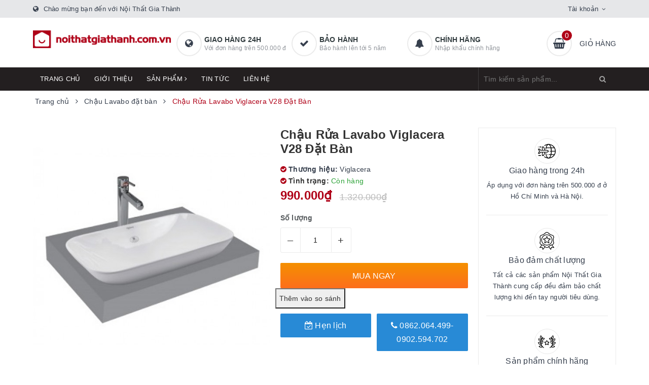

--- FILE ---
content_type: text/html; charset=utf-8
request_url: https://noithatgiathanh.com.vn/chau-rua-lavabo-viglacera-v28-dat-ban
body_size: 42137
content:
<!DOCTYPE html>
<html lang="vi">
	<head>
		<!-- Google Tag Manager -->
<script>(function(w,d,s,l,i){w[l]=w[l]||[];w[l].push({'gtm.start':
new Date().getTime(),event:'gtm.js'});var f=d.getElementsByTagName(s)[0],
j=d.createElement(s),dl=l!='dataLayer'?'&l='+l:'';j.async=true;j.src=
'https://www.googletagmanager.com/gtm.js?id='+i+dl;f.parentNode.insertBefore(j,f);
})(window,document,'script','dataLayer','GTM-PK96RWK');</script>
<!-- End Google Tag Manager -->
		<meta charset="UTF-8" />
		<meta name="viewport" content="width=device-width, initial-scale=1, maximum-scale=1">
		<meta name="theme-color" content="#af0017">
		<title>
			Chậu Rửa Lavabo Viglacera V28 Đặt Bàn
			
			
			 | Nội Thất Gia Thành			
		</title>
		<!-- Meta Pixel Code -->
<script>
!function(f,b,e,v,n,t,s)
{if(f.fbq)return;n=f.fbq=function(){n.callMethod?
n.callMethod.apply(n,arguments):n.queue.push(arguments)};
if(!f._fbq)f._fbq=n;n.push=n;n.loaded=!0;n.version='2.0';
n.queue=[];t=b.createElement(e);t.async=!0;
t.src=v;s=b.getElementsByTagName(e)[0];
s.parentNode.insertBefore(t,s)}(window, document,'script',
'https://connect.facebook.net/en_US/fbevents.js');
fbq('init', '1628527440945644');
fbq('track', 'PageView');
</script>
<noscript><img height="1" width="1" style="display:none"
src="https://www.facebook.com/tr?id=1628527440945644&ev=PageView&noscript=1"
/></noscript>
<!-- End Meta Pixel Code -->
		<meta name="google-site-verification" content="28rb7GOnuSjUFo96gyGyEbQV5uEp2pmBHNNdjsiJgz8" />
		<!-- Google tag (gtag.js) -->
		<script async src="https://www.googletagmanager.com/gtag/js?id=G-7Z9SK4ZT08"></script>
		<script>
		  window.dataLayer = window.dataLayer || [];
		  function gtag(){dataLayer.push(arguments);}
		  gtag('js', new Date());

		  gtag('config', 'G-7Z9SK4ZT08');
		</script>
		<!-- Google Tag Manager -->
<script>(function(w,d,s,l,i){w[l]=w[l]||[];w[l].push({'gtm.start':
new Date().getTime(),event:'gtm.js'});var f=d.getElementsByTagName(s)[0],
j=d.createElement(s),dl=l!='dataLayer'?'&l='+l:'';j.async=true;j.src=
'https://www.googletagmanager.com/gtm.js?id='+i+dl;f.parentNode.insertBefore(j,f);
})(window,document,'script','dataLayer','GTM-PRQNTKK');</script>
<!-- End Google Tag Manager -->
		<!-- ================= Page description ================== -->
		
		<meta name="description" content="Th&#244;ng tin lavabo Viglacera V28 đăt b&#224;n M&#227; sản phẩm : Viglacera V28 Loại sản phẩm : Chậu rửa Lavabo đặt tr&#234;n b&#224;n đ&#225;. M&#224;u sắc : M&#224;u trắng K&#237;ch thước : 530 x 330 mm (DxR) C&#244;ng nghệ : Italy Nơi sản xuất : Việt Nam Kh&#244;ng bao gồm phụ ki&#234;n( v&#242;i, bộ xả...) T&#237;nh năng chậu rửa mặt V 28 Viglacera Thiết kế đơn giản, sang trọng L&#242;n">
		
		<!-- ================= Meta ================== -->
		<meta name="keywords" content="Chậu Rửa Lavabo Viglacera V28 Đặt Bàn, Chậu Lavabo đặt bàn, Nội Thất Gia Thành, noithatgiathanh.com.vn"/>		
		<link rel="canonical" href="https://noithatgiathanh.com.vn/chau-rua-lavabo-viglacera-v28-dat-ban"/>
		<link rel="dns-prefetch" href="https://noithatgiathanh.com.vn">
		<link rel="dns-prefetch" href="//bizweb.dktcdn.net/">
		<link rel="dns-prefetch" href="//www.google-analytics.com/">
		<link rel="dns-prefetch" href="//www.googletagmanager.com/">
		<meta name='revisit-after' content='1 days' />
		<meta name="robots" content="noodp,index,follow" />
		<!-- ================= Favicon ================== -->
		
		<link rel="icon" href="//bizweb.dktcdn.net/100/472/903/themes/887947/assets/favicon.png?1740016842791" type="image/x-icon" />
		
		
<meta property="og:type" content="product">
<meta property="og:title" content="Chậu Rửa Lavabo Viglacera V28 Đặt Bàn">

<meta property="og:image" content="http://bizweb.dktcdn.net/thumb/grande/100/472/903/products/lavabo-viglacera-v28-545x545.jpg?v=1676880883243">
<meta property="og:image:secure_url" content="https://bizweb.dktcdn.net/thumb/grande/100/472/903/products/lavabo-viglacera-v28-545x545.jpg?v=1676880883243">

<meta property="og:price:amount" content="990.000">
<meta property="og:price:currency" content="VND">

	<meta property="og:description" content="Thông tin lavabo Viglacera V28 đăt bàn Mã sản phẩm : Viglacera V28 Loại sản phẩm : Chậu rửa Lavabo đặt trên bàn đá. Màu sắc : Màu trắng Kích thước : 530 x 330 mm (DxR) Công nghệ : Italy Nơi sản xuất : Việt Nam Không bao gồm phụ kiên( vòi, bộ xả...) Tính năng chậu rửa mặt V 28 Viglacera Thiết kế đơn giản, sang trọng Lòn">
	<meta property="og:url" content="https://noithatgiathanh.com.vn/chau-rua-lavabo-viglacera-v28-dat-ban">
	<meta property="og:site_name" content="Nội Thất Gia Thành">		
		<link rel="preload" as="style" type="text/css" href="//bizweb.dktcdn.net/100/472/903/themes/887947/assets/bootstrap.scss.css?1740016842791" onload="this.rel='stylesheet'" />
		<link href="//bizweb.dktcdn.net/100/472/903/themes/887947/assets/bootstrap.scss.css?1740016842791" rel="stylesheet" type="text/css" media="all" />
		<link rel="preload" as="style" type="text/css" href="//bizweb.dktcdn.net/100/472/903/themes/887947/assets/plugin.scss.css?1740016842791" onload="this.rel='stylesheet'" />
		<link href="//bizweb.dktcdn.net/100/472/903/themes/887947/assets/plugin.scss.css?1740016842791" rel="stylesheet" type="text/css" media="all" />								
		<link rel="preload" as="style" type="text/css" href="//bizweb.dktcdn.net/100/472/903/themes/887947/assets/ant-furniture.scss.css?1740016842791" onload="this.rel='stylesheet'" />
		<link href="//bizweb.dktcdn.net/100/472/903/themes/887947/assets/ant-furniture.scss.css?1740016842791" rel="stylesheet" type="text/css" media="all" />					
		
		<script>var ProductReviewsAppUtil=ProductReviewsAppUtil || {};ProductReviewsAppUtil.store={name: 'Nội Thất Gia Thành'};</script>
		<script type="application/ld+json">
{
	"@context" : "http://schema.org",
  	"@type" : "Organization",
  	"legalName" : "Nội Thất Gia Thành",
  	"url" : "https://noithatgiathanh.com.vn",
  	"contactPoint":[{
    	"@type" : "ContactPoint",
    	"telephone" : "+84 84943822783",
    	"contactType" : "customer service"
  	}],
  	"logo":"//bizweb.dktcdn.net/100/472/903/themes/887947/assets/logo.png?1740016842791",
  	"sameAs":[
  	"https://www.facebook.com/roland.com.vn/",
    "#"
	]
}
</script>
<script type="application/ld+json">
{
  "@context" : "http://schema.org",
  "@type" : "WebSite", 
  "name" : "Nội Thất Gia Thành",
  "url" : "https://noithatgiathanh.com.vn",
  "potentialAction":{
    	"@type" : "SearchAction",
    	"target" : "https://noithatgiathanh.com.vn/search?query={search_term}",
    	"query-input" : "required name=search_term"
  	}                     
}
</script>
		
	</head>
	<body>
		<!-- Google Tag Manager (noscript) -->
<noscript><iframe src="https://www.googletagmanager.com/ns.html?id=GTM-PK96RWK"
height="0" width="0" style="display:none;visibility:hidden"></iframe></noscript>
<!-- End Google Tag Manager (noscript) -->
		<header class="header">
	<div class="top-link header-link hidden-sm hidden-xs"> 
		<div class="container">
			<div class="row">
				<div class="col-md-6 col-xs-12 header-static">
					<i class="fa fa-globe"></i> Chào mừng bạn đến với Nội Thất Gia Thành
				</div>
				<div class="col-md-6 col-xs-12 right"> 
					<div class="top-link-dropdown">
						<ul class="header-links">
							<li class="customer welcome customer-welcome">
								<span class="customer">
									<a class="account">Tài khoản</a>
								</span>
								<div class="customer-menu">
									<ul class="header links">
										
										<li><a href="/account/login">Đăng nhập</a></li>
										<li><a href="/account/register">Đăng ký</a></li>
										
									</ul>
								</div>
							</li>
						</ul>
					</div>
				</div>
			</div> 
		</div> 
	</div>
	<div class="header-main">
		<div class="container">
			<div class="row">
				<div class="col-md-3 col-100-h">
					<button type="button" class="navbar-toggle collapsed visible-sm visible-xs" id="trigger-mobile">
						<span class="sr-only">Toggle navigation</span>
						<span class="icon-bar"></span>
						<span class="icon-bar"></span>
						<span class="icon-bar"></span>
					</button>
					<div class="logo">
						<a href="/" class="logo-wrapper">					
							<img src="//bizweb.dktcdn.net/100/472/903/themes/887947/assets/loader.svg?1740016842791" data-lazyload="//bizweb.dktcdn.net/100/472/903/themes/887947/assets/logo.png?1740016842791" alt="logo Nội Thất Gia Thành" />					
						</a>						
					</div>
					<div class="mobile-cart visible-sm visible-xs">
						<a href="/cart" title="Giỏ hàng">
							<i class="fa fa-shopping-basket"></i>
							<div class="cart-right">
								<span class="count_item_pr">0</span>
							</div>
						</a>
					</div>
				</div>
				<div class="col-md-7 hidden-sm hidden-xs">
					<div class="our-service">
						<div class="row">
							<div class="box col-md-4">
								<div class="box-inner">
									<i class="fa fa-globe"></i>
									<div class="content">
										<h5>Giao hàng 24h</h5>
										<p>Với đơn hàng trên 500.000 đ</p>
									</div>
								</div>
							</div>
							<div class="box col-md-4">
								<div class="box-inner">
									<i class="fa fa-check"></i>
									<div class="content">
										<h5>Bảo hành</h5>
										<p>Bảo hành lên tới 5 năm</p>
									</div>
								</div>
							</div>
							<div class="box col-md-4">
								<div class="box-inner">
									<i class="fa fa-bell"></i>
									<div class="content">
										<h5>Chính hãng</h5>
										<p>Nhập khẩu chính hãng</p>
									</div>
								</div>
							</div>
						</div>
					</div>
				</div>
				<div class="col-md-2 hidden-sm hidden-xs">
					<div class="minicart-wrapper">
						<a class="showcart" href="/cart">
							<i class="fa fa-shopping-basket"></i>
							<span class="cart-value count_item_pr">0</span>
							<span class="content">
								<span class="content-inner">
									<span class="text">Giỏ hàng</span>
								</span>
							</span> 
						</a>
					</div>
				</div>
			</div>
		</div>
	</div>
	<div class="header-bottom">
		<div class="container">
			<div class="row">
				<div class="col-md-9 hidden-sm hidden-xs"> 
					<nav class="hidden-sm hidden-xs">
	<ul id="nav" class="nav">
		
		
		
		
		
		
		<li class="nav-item "><a class="nav-link" href="/">Trang chủ</a></li>
		
		
		
		
		
		
		
		<li class="nav-item "><a class="nav-link" href="/gioi-thieu">Giới thiệu</a></li>
		
		
		
		
		
		
		
		<li class="nav-item  has-mega">
			<a href="/collections/all" class="nav-link">Sản phẩm <i class="fa fa-angle-right" data-toggle="dropdown"></i></a>			
			
			<div class="mega-content">
    <div class="level0-wrapper2">
       <div class="nav-block nav-block-center">
		   <ul class="level0">
		   
			   
			   <li class="level1 parent item"> <h2 class="h4"><a href="/phong-xong-hoi"><span>Phòng Xông Hơi</span></a></h2> 
				   <ul class="level1">
					   
					   <li class="level2"> <a href="/phong-xong-hoi-kho"><span>Phòng xông hơi khô</span></a> </li>
					   
					   <li class="level2"> <a href="/phong-xong-hoi-uot"><span>Phòng xông hơi ướt</span></a> </li>
					   
					   <li class="level2"> <a href="/phong-xong-hoi-kho-va-uot"><span>Phòng xông hơi khô và ướt</span></a> </li>
					   
				   </ul>
			   </li>
			   
		   
			   
			   <li class="level1 parent item"> <h2 class="h4"><a href="/bon-tam"><span>Bồn Tắm</span></a></h2> 
				   <ul class="level1">
					   
					   <li class="level2"> <a href="/bon-tam-dang-tu-do"><span>Bồn Tắm Dạng Tự Do</span></a> </li>
					   
					   <li class="level2"> <a href="/bon-tam-dong-thac-nuoc-1"><span>Bồn Tắm Massage</span></a> </li>
					   
					   <li class="level2"> <a href="/phong-tam-dung"><span>Phòng Tắm Đứng</span></a> </li>
					   
				   </ul>
			   </li>
			   
		   
			   
			   <li class="level1 parent item"> <h2 class="h4"><a href="/bon-cau"><span>Bồn Cầu</span></a></h2> 
				   <ul class="level1">
					   
					   <li class="level2"> <a href="/bon-cau-1-khoi"><span>Bồn Cầu 1 Khối</span></a> </li>
					   
					   <li class="level2"> <a href="/bon-cau-2-khoi"><span>Bồn Cầu 2 Khối</span></a> </li>
					   
					   <li class="level2"> <a href="/bon-cau-thong-minh"><span>Bồn Cầu Thông Minh</span></a> </li>
					   
					   <li class="level2"> <a href="/bon-cau-treo"><span>Bồn Cầu Âm Tường</span></a> </li>
					   
					   <li class="level2"> <a href="/nap-rua-co"><span>Nắp Rửa Cơ</span></a> </li>
					   
					   <li class="level2"> <a href="/xit-ve-sinh"><span>Xịt Vệ Sinh</span></a> </li>
					   
					   <li class="level2"> <a href="/nap-cau-thuong"><span>Nắp Cầu Thường</span></a> </li>
					   
				   </ul>
			   </li>
			   
		   
			   
			   <li class="level1 parent item"> <h2 class="h4"><a href="/tu-lavabo"><span>Tủ Lavabo</span></a></h2> 
				   <ul class="level1">
					   
					   <li class="level2"> <a href="/tu-lavabo-chan-dung"><span>Tủ Lavabo Chân Đứng</span></a> </li>
					   
					   <li class="level2"> <a href="/tu-lavabo-treo"><span>Tủ Lavabo Treo</span></a> </li>
					   
					   <li class="level2"> <a href="/tu-guong"><span>Tủ Gương</span></a> </li>
					   
					   <li class="level2"> <a href="/guong"><span>Gương</span></a> </li>
					   
				   </ul>
			   </li>
			   
		   
			   
			   <li class="level1 parent item"> <h2 class="h4"><a href="/voi-lavabo"><span>Vòi Lavabo</span></a></h2> 
				   <ul class="level1">
					   
					   <li class="level2"> <a href="/voi-lavabo-lanh"><span>Vòi Lavabo Lạnh</span></a> </li>
					   
					   <li class="level2"> <a href="/voi-lavabo-nong-lanh"><span>Vòi Lavabo Nóng Lạnh</span></a> </li>
					   
					   <li class="level2"> <a href="/voi-lavabo-cam-ung"><span>Vòi Lavabo Cảm Ứng</span></a> </li>
					   
					   <li class="level2"> <a href="/voi-lavabo-ban-tu-dong"><span>Vòi Lavabo bán tự động</span></a> </li>
					   
				   </ul>
			   </li>
			   
		   
			   
			   <li class="level1 parent item"> <h2 class="h4"><a href="/chau-lavabo"><span>Chậu Lavabo</span></a></h2> 
				   <ul class="level1">
					   
					   <li class="level2"> <a href="/chau-lavabo-ban-am"><span>Chậu Lavabo bán âm</span></a> </li>
					   
					   <li class="level2"> <a href="/chau-lavabo-am"><span>Chậu Lavabo âm</span></a> </li>
					   
					   <li class="level2"> <a href="/chau-lavabo-dat-ban"><span>Chậu Lavabo đặt bàn</span></a> </li>
					   
					   <li class="level2"> <a href="/lavabo"><span>Chậu Lavabo Treo</span></a> </li>
					   
					   <li class="level2"> <a href="/xa-lavabo"><span>Xã Lavabo</span></a> </li>
					   
					   <li class="level2"> <a href="/chau-giat"><span>Chậu Giặt</span></a> </li>
					   
					   <li class="level2"> <a href="/lavabo-tru"><span>Lavabo Trụ</span></a> </li>
					   
				   </ul>
			   </li>
			   
		   
			   
			   <li class="level1 parent item"> <h2 class="h4"><a href="/bep-nau"><span>Bếp Nấu</span></a></h2> 
				   <ul class="level1">
					   
					   <li class="level2"> <a href="/bep-tu-1"><span>Bếp Từ</span></a> </li>
					   
					   <li class="level2"> <a href="/bep-gas"><span>Bếp Gas</span></a> </li>
					   
					   <li class="level2"> <a href="/bep-dien-tu"><span>Bếp Điện Từ</span></a> </li>
					   
				   </ul>
			   </li>
			   
		   
			   
			   <li class="level1 parent item"> <h2 class="h4"><a href="/may-hut-mui"><span>Máy Hút Mùi</span></a></h2> 
				   <ul class="level1">
					   
					   <li class="level2"> <a href="/may-hut-mui-hien-dai"><span>Máy hút mùi hiện đại</span></a> </li>
					   
					   <li class="level2"> <a href="/may-hut-mui-co-dien"><span>Máy hút mùi cổ điển</span></a> </li>
					   
					   <li class="level2"> <a href="/lo-hap"><span>Lò Hấp</span></a> </li>
					   
					   <li class="level2"> <a href="/tu-ruou"><span>Tủ Rượu</span></a> </li>
					   
					   <li class="level2"> <a href="/phu-kien-nha-bep"><span>Phụ Kiện Nhà Bếp</span></a> </li>
					   
				   </ul>
			   </li>
			   
		   
			   
			   <li class="level1 item"> <h2 class="h4"><a href="/may-rua-bat"><span>Máy Rửa Bát</span></a> </h2>
			  
		   
			   
			   <li class="level1 item"> <h2 class="h4"><a href="/lo-nuong"><span>Lò Nướng</span></a> </h2>
			  
		   
			   
			   <li class="level1 item"> <h2 class="h4"><a href="/chau-rua-bat"><span>Chậu Rửa Bát</span></a> </h2>
			  
		   
			   
			   <li class="level1 parent item"> <h2 class="h4"><a href="/sen-tam"><span>Sen Tắm</span></a></h2> 
				   <ul class="level1">
					   
					   <li class="level2"> <a href="/sen-cay"><span>Sen Cây</span></a> </li>
					   
					   <li class="level2"> <a href="/sen-am-tuong"><span>Sen Âm Tường</span></a> </li>
					   
					   <li class="level2"> <a href="/cu-sen"><span>Củ Sen Nóng Lạnh</span></a> </li>
					   
					   <li class="level2"> <a href="/cu-sen-lanh"><span>Củ Sen Lạnh</span></a> </li>
					   
					   <li class="level2"> <a href="/cu-sen-am-tuong"><span>Củ Sen Âm Tường</span></a> </li>
					   
					   <li class="level2"> <a href="/bat-sen"><span>Bát Sen</span></a> </li>
					   
					   <li class="level2"> <a href="/bat-sen-am-tran"><span>Bát Sen Âm Trần</span></a> </li>
					   
				   </ul>
			   </li>
			   
		   
			   
			   <li class="level1 item"> <h2 class="h4"><a href="/noi-chao-nau-an"><span>Nồi & Chảo Nấu Ăn</span></a> </h2>
			  
		   
			   
			   <li class="level1 parent item"> <h2 class="h4"><a href="/voi-rua-bat-1"><span>Vòi Rửa Bát</span></a></h2> 
				   <ul class="level1">
					   
					   <li class="level2"> <a href="/voi-rua-lanh"><span>Vòi rửa lạnh</span></a> </li>
					   
					   <li class="level2"> <a href="/voi-rua-nong-lanh-1"><span>Vòi rửa nóng lạnh</span></a> </li>
					   
				   </ul>
			   </li>
			   
		   
			   
			   <li class="level1 parent item"> <h2 class="h4"><a href="/phu-kien-phong-tam"><span>Phụ Kiện Phòng Tắm</span></a></h2> 
				   <ul class="level1">
					   
					   <li class="level2"> <a href="/van-xa-bon-tieu"><span>Van Xã Bồn Tiểu</span></a> </li>
					   
				   </ul>
			   </li>
			   
		   
			   
			   <li class="level1 item"> <h2 class="h4"><a href="/may-loc-nuoc"><span>Máy Lọc Nước</span></a> </h2>
			  
		   
			   
			   <li class="level1 item"> <h2 class="h4"><a href="/do-gia-dung"><span>Đồ Gia Dụng</span></a> </h2>
			  
		   
			   
			   <li class="level1 item"> <h2 class="h4"><a href="/tu-lanh"><span>TỦ LẠNH</span></a> </h2>
			  
		   
			   
			   <li class="level1 parent item"> <h2 class="h4"><a href="/binh-nuoc-nong"><span>Máy Nước Nóng</span></a></h2> 
				   <ul class="level1">
					   
					   <li class="level2"> <a href="/binh-nuoc-nong-truc-tiep"><span>Máy Nước Nóng Trực Tiếp</span></a> </li>
					   
					   <li class="level2"> <a href="/binh-nuoc-nong-gian-tiep"><span>Máy Nước Nóng Gián Tiếp</span></a> </li>
					   
				   </ul>
			   </li>
			   
		   
			   
			   <li class="level1 parent item"> <h2 class="h4"><a href="/may-giat-quan-ao"><span>MÁY GIẶT QUẦN ÁO</span></a></h2> 
				   <ul class="level1">
					   
					   <li class="level2"> <a href="/may-say-quan-ao"><span>Máy Sấy Quần Áo</span></a> </li>
					   
				   </ul>
			   </li>
			   
		   
			   
			   <li class="level1 item"> <h2 class="h4"><a href="/combo"><span>Combo</span></a> </h2>
			  
		   
			   
			   <li class="level1 item"> <h2 class="h4"><a href="/may-say-tay"><span>Máy Sấy Tay</span></a> </h2>
			  
		   
			   
			   <li class="level1 item"> <h2 class="h4"><a href="/may-loc-khong-khi"><span>Máy Lọc Không Khí</span></a> </h2>
			  
		   
			   
			   <li class="level1 parent item"> <h2 class="h4"><a href="/quat-tran"><span>Quạt Trần</span></a></h2> 
				   <ul class="level1">
					   
					   <li class="level2"> <a href="/quat-tran-3-canh"><span>Quạt trần 3 cánh</span></a> </li>
					   
					   <li class="level2"> <a href="/quat-tran-4-canh"><span>Quạt trần 4 cánh</span></a> </li>
					   
					   <li class="level2"> <a href="/quat-tran-5-canh"><span>Quạt trần 5 cánh</span></a> </li>
					   
					   <li class="level2"> <a href="/quat-tran-6-8-canh"><span>Quạt trần 6-8 cánh</span></a> </li>
					   
				   </ul>
			   </li>
			   
		   
			   
			   <li class="level1 item"> <h2 class="h4"><a href="/may-hut-am"><span>Máy Hút Ẩm</span></a> </h2>
			  
		   
			   
			   <li class="level1 item"> <h2 class="h4"><a href="/voi-bon-tam"><span>Vòi Bồn Tắm</span></a> </h2>
			  
		   
			   
			   <li class="level1 item"> <h2 class="h4"><a href="/nap-rua-co"><span>Nắp Rửa Cơ</span></a> </h2>
			  
		   
			   
			   <li class="level1 item"> <h2 class="h4"><a href="/lo-hap"><span>Lò Hấp</span></a> </h2>
			  
		   
		   </ul>
	   </div>
	 </div>
</div>
			
		</li>
		
		
		
		
		
		
		
		<li class="nav-item "><a class="nav-link" href="/tin-tuc">Tin tức</a></li>
		
		
		
		
		
		
		
		<li class="nav-item "><a class="nav-link" href="/lien-he">Liên hệ</a></li>
		
		
	</ul>	
</nav>
				</div>
				<div class="col-md-3"> 
					<div class="block block-search">
						<form class="input-group search-bar search_form" action="/search" method="get" role="search" id="voice-search">		
							<input type="search" name="query" value="" placeholder="Tìm kiếm sản phẩm... " class="input-group-field st-default-search-input search-text search-voice" autocomplete="off">
							<span class="input-group-btn">
								<button class="btn icon-fallback-text">
									<i class="fa fa-search"></i>
								</button>
							</span>
						</form>
					</div>
				</div>
			</div> 
		</div> 
	</div>
</header>
		<link rel="preload" as="script" href="//bizweb.dktcdn.net/100/472/903/themes/887947/assets/mains.js?1740016842791" />
		<script src="//bizweb.dktcdn.net/100/472/903/themes/887947/assets/mains.js?1740016842791" type="text/javascript"></script>
		
		 
 
 
 
 
<div class="hide-button-add-compare" style="display: none">
<div class="row div-btn-add-compare" style="width: 100%; float: left;">
<input type="button" class="btn-add-compare btn-chau-rua-lavabo-viglacera-v28-dat-ban" image="https://bizweb.dktcdn.net/100/472/903/products/lavabo-viglacera-v28-545x545.jpg?v=1676880883243" alias="chau-rua-lavabo-viglacera-v28-dat-ban" name="Chậu Rửa Lavabo Viglacera V28 Đặt Bàn" price="990.000" value="Thêm vào so sánh" />
 </div>
 </div>





<section class="bread-crumb margin-bottom-30">
	<div class="container">
		<div class="row">
			<div class="col-xs-12">
				<ul class="breadcrumb" itemscope itemtype="https://schema.org/BreadcrumbList">						
					<li class="home" itemprop="itemListElement" itemscope itemtype="https://schema.org/ListItem">
						<a itemprop="item" href="/" title="Trang chủ">
							<span itemprop="name">Trang chủ</span>
							<meta itemprop="position" content="1" />
						</a>
						<span><i class="fa fa-angle-right"></i></span>
					</li>
					
					
					<li itemprop="itemListElement" itemscope itemtype="https://schema.org/ListItem">
						<a itemprop="item" href="/chau-lavabo-dat-ban" title="Chậu Lavabo đặt bàn">
							<span itemprop="name">Chậu Lavabo đặt bàn</span>
							<meta itemprop="position" content="2" />
						</a>
						<span><i class="fa fa-angle-right"></i></span>
					</li>
					
					<li itemprop="itemListElement" itemscope itemtype="https://schema.org/ListItem">
						<span itemprop="name">Chậu Rửa Lavabo Viglacera V28 Đặt B&#224;n</span>
						<meta itemprop="position" content="3" />
					</li>
					
				</ul>
			</div>
		</div>
	</div>
</section>
<section class="product" itemscope itemtype="http://schema.org/Product">	
	<meta itemprop="category" content="Chậu Lavabo đặt bàn">
<meta itemprop="url" content="//noithatgiathanh.com.vn/chau-rua-lavabo-viglacera-v28-dat-ban">
<meta itemprop="name" content="Chậu Rửa Lavabo Viglacera V28 Đặt Bàn">
<meta itemprop="image" content="http://bizweb.dktcdn.net/thumb/grande/100/472/903/products/lavabo-viglacera-v28-545x545.jpg?v=1676880883243">
<meta itemprop="description" content="Thông tin lavabo Viglacera V28&nbsp;đăt bàn

Mã sản phẩm : Viglacera V28&nbsp;
Loại sản phẩm :&nbsp;Chậu rửa Lavabo&nbsp;đặt trên bàn đá.
Màu sắc : Màu trắng
Kích thước : 530 x 330 mm (DxR)
Công nghệ : Italy
Nơi sản xuất : Việt Nam
Không bao gồm phụ kiên( vòi, bộ xả...)
Tính năng chậu rửa mặt V 28&nbsp;Viglacera

Thiết kế đơn giản, sang trọng
Lòng chậu sâu, rộng rãi giúp thoải mái khi sử dụng
Thiết kế với lỗ thoát tràn
Men Nano nung: Diệt khuẩn, chống bám dính.">
<div class="d-none hidden" itemprop="brand" itemtype="https://schema.org/Brand" itemscope>
	<meta itemprop="name" content="Viglacera" />
</div>
<meta itemprop="model" content="">
<meta itemprop="sku" content="V28">
<div class="d-none hidden" itemprop="offers" itemscope itemtype="http://schema.org/Offer">
	<div class="inventory_quantity hidden" itemscope itemtype="http://schema.org/ItemAvailability">
		<span class="a-stock" itemprop="supersededBy">
			Còn hàng
		</span>
	</div>
	<link itemprop="availability" href="http://schema.org/InStock">
	<meta itemprop="priceCurrency" content="VND">
	<meta itemprop="price" content="990000">
	<meta itemprop="url" content="https://noithatgiathanh.com.vn/chau-rua-lavabo-viglacera-v28-dat-ban">
	<span itemprop="UnitPriceSpecification" itemscope itemtype="https://schema.org/Downpayment">
		<meta itemprop="priceType" content="990000">
	</span>
	<span itemprop="UnitPriceSpecification" itemscope itemtype="https://schema.org/Downpayment">
		<meta itemprop="priceSpecification" content="1320000">
	</span>
	<meta itemprop="priceValidUntil" content="2099-01-01">
</div>
<div class="d-none hidden" id="https://noithatgiathanh.com.vn" itemprop="seller" itemtype="http://schema.org/Organization" itemscope>
	<meta itemprop="name" content="Nội Thất Gia Thành" />
	<meta itemprop="url" content="https://noithatgiathanh.com.vn" />
	<meta itemprop="logo" content="http://bizweb.dktcdn.net/100/472/903/themes/887947/assets/logo.png?1740016842791" />
</div>
	<div class="container">
		<div class="row">
			<div class="col-lg-12 col-md-12 details-product">
				<div class="row product-bottom">
					<div class="clearfix padding-bottom-10">
						<div class="col-xs-12 col-sm-6 col-lg-5 col-md-4">
							<div class="relative product-image-block no-thum">
								<div class="large-image">
									<a href="//bizweb.dktcdn.net/thumb/1024x1024/100/472/903/products/lavabo-viglacera-v28-545x545.jpg?v=1676880883243" data-rel="prettyPhoto[product-gallery]" class="large_image_url">
										<img id="zoom_01" src="//bizweb.dktcdn.net/thumb/1024x1024/100/472/903/products/lavabo-viglacera-v28-545x545.jpg?v=1676880883243" alt="Chậu Rửa Lavabo Viglacera V28 Đặt Bàn" class="img-responsive center-block">
									</a>							
									<div class="hidden">
										
										<div class="item">
											<a href="https://bizweb.dktcdn.net/100/472/903/products/lavabo-viglacera-v28-545x545.jpg?v=1676880883243" data-image="https://bizweb.dktcdn.net/100/472/903/products/lavabo-viglacera-v28-545x545.jpg?v=1676880883243" data-zoom-image="https://bizweb.dktcdn.net/100/472/903/products/lavabo-viglacera-v28-545x545.jpg?v=1676880883243" data-rel="prettyPhoto[product-gallery]">										
											</a>
										</div>	
										
									</div>
								</div>	
								
							</div>
							
							<div class="social-sharing margin-top-20">
								<!-- Go to www.addthis.com/dashboard to customize your tools -->
								<script type="text/javascript" src="//s7.addthis.com/js/300/addthis_widget.js#pubid=ra-5a099baca270babc"></script>
								<!-- Go to www.addthis.com/dashboard to customize your tools -->
								<div class="addthis_inline_share_toolbox_jje8"></div>
							</div>
							
						</div>
						<div class="col-xs-12 col-sm-6 col-lg-4 col-md-5 details-pro">
							<div class="product-top clearfix">
								<h1 class="title-head">Chậu Rửa Lavabo Viglacera V28 Đặt Bàn</h1>
								
								<div class="panel-product-line panel-product-rating clearfix">
									<div class="sapo-product-reviews-badge sapo-product-reviews-badge-detail" onclick="scrollToxx();" data-id="29623855"></div>
								</div>
								
							</div>
							<div>
								<div class="inve_brand">
									
									<span class="stock-brand-title"><strong><i class="fa fa-check-circle"></i> Thương hiệu:</strong></span>
									<span class="a-brand">Viglacera</span>
									
								</div>
								
								<div class="inventory_quantity bizweb deny 100">
									<span class="stock-brand-title"><strong><i class="fa fa-check-circle"></i> Tình trạng:</strong></span>

									
									<span class="a-stock a0">Còn hàng</span>
									
								</div>
								<div class="price-box clearfix">
									
									<span class="special-price">
										<span class="price product-price">990.000₫</span>
									</span> <!-- Giá Khuyến mại -->
									<span class="old-price">
										<del class="price product-price-old">
											1.320.000₫
										</del>
									</span> <!-- Giás gốc -->
									
								</div>
							</div>
								
							
							<div class="product-summary product_description margin-bottom-15 margin-top-15">
								<div class="rte description">
									
								</div>
							</div>
							
							
							<div class="form-product">
								<form enctype="multipart/form-data" id="add-to-cart-form" action="/cart/add" method="post" class="form-inline">
									
									<div class="box-variant clearfix  hidden ">
										
										<input type="hidden" name="variantId" value="82024829" />
										
									</div>
									<div class="form-group ">
										<div class="clearfix">
											<div class="custom custom-btn-number form-control">									
												<div class="group-label">
													Số lượng
												</div>
												<button onclick="var result = document.getElementById('qty'); var qty = result.value; if( !isNaN(qty) & qty > 1 ) result.value--;return false;" class="btn-minus btn-cts" type="button">–</button>
												<input type="text" class="qty input-text" id="qty" name="quantity" size="4" value="1" />
												<button onclick="var result = document.getElementById('qty'); var qty = result.value; if( !isNaN(qty)) result.value++;return false;" class="btn-plus btn-cts" type="button">+</button>
											</div>
										</div>
										<div class="btn-mua">
																				
											<button type="submit" data-role='addtocart' class="btn btn-lg btn-gray btn-cart add_to_cart btn_buy add_to_cart">
												<span class="txt-main">Mua ngay</span>
											</button>
											
										</div>
									</div>
									<button class="btn-callmeback" type="button" data-toggle="modal" data-target="#myModalCall">
										<i class="fa fa-calendar-check-o"></i> Hẹn lịch
									</button>
									
									<button class="btn-callmeback" type="button" onclick="window.location.href='tel:0862.064.499-0902.594.702'">
										<i class="fa fa-phone"></i> 0862.064.499-0902.594.702
									</button>
									
									
								</form>
<div class="md-discount-box-inform" id="md-discount-box-inform"></div>
							</div>
						</div>
						
						<div class="col-xs-12 col-sm-12 col-lg-3 col-md-3 hidden-sm hidden-xs">
							<div class="sidebar-block service-block">
	<div class="sidebar-content">
		
		
		
		
		<div class="service-item service-item-two">
			<div class="item-top">
				<span class="img">
					<img src="//bizweb.dktcdn.net/100/472/903/themes/887947/assets/loader.svg?1740016842791" data-lazyload="//bizweb.dktcdn.net/100/472/903/themes/887947/assets/policy_image_1.png?1740016842791" alt="Giao hàng trong 24h" />
				</span>
				<span class="title">
					Giao hàng trong 24h
				</span>
			</div>
			<p class="caption">
				Áp dụng với đơn hàng trên 500.000 đ ở Hồ Chí Minh và Hà Nội.
			</p>
		</div>
		
		
		
		
		<div class="service-item service-item-two">
			<div class="item-top">
				<span class="img">
					<img src="//bizweb.dktcdn.net/100/472/903/themes/887947/assets/loader.svg?1740016842791" data-lazyload="//bizweb.dktcdn.net/100/472/903/themes/887947/assets/policy_image_2.png?1740016842791" alt="Bảo đảm chất lượng" />
				</span>
				<span class="title">
					Bảo đảm chất lượng
				</span>
			</div>
			<p class="caption">
				Tất cả các sản phẩm Nội Thất Gia Thành cung cấp đều đảm bảo chất lượng khi đến tay người tiêu dùng.
			</p>
		</div>
		
		
		
		
		<div class="service-item service-item-two">
			<div class="item-top">
				<span class="img">
					<img src="//bizweb.dktcdn.net/100/472/903/themes/887947/assets/loader.svg?1740016842791" data-lazyload="//bizweb.dktcdn.net/100/472/903/themes/887947/assets/policy_image_3.png?1740016842791" alt="Sản phẩm chính hãng" />
				</span>
				<span class="title">
					Sản phẩm chính hãng
				</span>
			</div>
			<p class="caption">
				Chúng tôi cung cấp các sản phẩm nhập khẩu chính hãng.
			</p>
		</div>
		
	</div>
</div>
						</div>
						
					</div>
				</div>
				<div class="row margin-top-10">
					<div class="col-md-9">
						<div class="product-tab e-tabs padding-bottom-10">		
							<div class="border-ghghg margin-bottom-20">
								<ul class="tabs tabs-title clearfix">	
									
									<li class="tab-link" data-tab="tab-1">
										<h3><span>Mô tả</span></h3>
									</li>																	
									
									
									
									<li class="tab-link" data-tab="tab-3">
										<h3><span>Đánh giá</span></h3>
									</li>																	
									
								</ul>																									
							</div>
							
							<div id="tab-1" class="tab-content">
								<div class="rte">
									
									
									<h2><strong>Thông tin lavabo Viglacera V28&nbsp;đăt bàn</strong></h2>
<ul>
<li>Mã sản phẩm : Viglacera V28&nbsp;</li>
<li>Loại sản phẩm :&nbsp;Chậu rửa Lavabo&nbsp;đặt trên bàn đá.</li>
<li>Màu sắc : Màu trắng</li>
<li>Kích thước : 530 x 330 mm (DxR)</li>
<li>Công nghệ : Italy</li>
<li>Nơi sản xuất : Việt Nam</li>
<li><em>Không bao gồm phụ kiên( vòi, bộ xả...)</em></li></ul>
<h2><strong>Tính năng chậu rửa mặt V 28&nbsp;</strong><strong>Viglacera</strong></h2>
<ul>
<li>Thiết kế đơn giản, sang trọng</li>
<li>Lòng chậu sâu, rộng rãi giúp thoải mái khi sử dụng</li>
<li>Thiết kế với lỗ thoát tràn</li>
<li>Men Nano nung: Diệt khuẩn, chống bám dính.</li></ul>
									
								</div>
							</div>	
							
							
							
							<div id="tab-3" class="tab-content">
								<div id="sapo-product-reviews" class="sapo-product-reviews" data-id="29623855">
    <div id="sapo-product-reviews-noitem" style="display: none;">
        <div class="content">
            <p data-content-text="language.suggest_noitem"></p>
            <div class="product-reviews-summary-actions">
                <button type="button" class="btn-new-review" onclick="BPR.newReview(this); return false;" data-content-str="language.newreview"></button>
            </div>
            <div id="noitem-bpr-form_" data-id="formId" class="noitem-bpr-form" style="display:none;"><div class="sapo-product-reviews-form"></div></div>
        </div>
    </div>
    
</div>

							</div>	
							
						</div>				
					</div>
					<div class="col-md-3">
						<div class="right_module">
							<div id="top-tabs-info" class=" hidden-sm hidden-xs">
	<div class="productAnchor_horizonalNavs">
		<div class="row">
			<div class="col-md-12">
				<div class="productAnchor_horizonalNav">
					<div class="product_info_image hidden-xs">
						<img class="pict imagelazyload img-responsive center-block" src="//bizweb.dktcdn.net/thumb/large/100/472/903/products/lavabo-viglacera-v28-545x545.jpg?v=1676880883243" alt="Chậu Rửa Lavabo Viglacera V28 Đặt Bàn" />
					</div>
					<div class="product_info_content hidden-xs">
						<h2 class="product_info_name" title="Chậu Rửa Lavabo Viglacera V28 Đặt Bàn">Chậu Rửa Lavabo Viglacera V28 Đặt Bàn</h2>
						<div class="product_info_price">
							<div class="product_info_price_title">
								Giá bán:
							</div>
							
							<div class="product_info_price_value">
								<div class="product_info_price_value-final">990.000₫</div>
							</div>
							
						</div>
					</div>
					<div class="product_info_buttons">
						
						<button class="btn btn_buyNow btn-buy-now-click">
							<span class="txt-main">MUA NGAY</span>
						</button>
						
						<a class="btn btn_traGop btn-tra-gop-click s-flag" href="tel:0862.064.499-0902.594.702">
							
							Liên hệ <span class="txt-sub hidden-xs">0862.064.499 - 0902.594.702</span>
							
						</a>
					</div>
				</div>
			</div>
		</div>
	</div>
</div>
<script>
	$(document).ready(function ($) {
		jQuery(document).ready(function(e) {
			var WindowHeight = jQuery(window).height();
			var load_element = 0;
			//position of element
			var scroll_position = jQuery('.product-bottom').offset().top + jQuery('.product-bottom').outerHeight(true);;
			var screen_height = jQuery(window).height();
			var activation_offset = 0;
			var max_scroll_height = jQuery('body').height() + screen_height;
			var scroll_activation_point = scroll_position - (screen_height * activation_offset);
			jQuery(window).on('scroll', function(e) {
				var y_scroll_pos = window.pageYOffset;
				var element_in_view = y_scroll_pos > scroll_activation_point;
				var has_reached_bottom_of_page = max_scroll_height <= y_scroll_pos && !element_in_view;
				if (element_in_view || has_reached_bottom_of_page) {
					jQuery('.productAnchor_horizonalNavs').addClass("ins-Drop");
				} else {
					jQuery('.productAnchor_horizonalNavs').removeClass("ins-Drop");
				}
			});
		});
	});
</script>
							




<div class="similar-product">
	<div class="right-bestsell">
		<h2><a href="san-pham-moi" title="Sản phẩm mới ra mắt">Sản phẩm mới ra mắt</a></h2>
		<div class="list-bestsell">
			
			




 











<div class="list-bestsell-item">
	<div class="thumbnail-container clearfix">
		<div class="product-image">
			<a href="/phong-xong-hoi-roland-rl-858">
				
				<img class="img-responsive" src="//bizweb.dktcdn.net/100/472/903/themes/887947/assets/loader.svg?1740016842791" data-lazyload="//bizweb.dktcdn.net/thumb/small/100/472/903/products/z3891183152833-d395b9802594b0504ec237dfe7150b20.jpg?v=1675322519057" alt="Phòng Xông Hơi Kết Hợp Khô Ướt Roland PXH - 113" />
				
			</a>
		</div>
		<div class="product-meta">
			<h3><a href="/phong-xong-hoi-roland-rl-858" title="Phòng Xông Hơi Kết Hợp Khô Ướt Roland PXH - 113">Phòng Xông Hơi Kết Hợp Khô Ướt Roland PXH - 113</a></h3>
			<div class="bizweb-product-reviews-badge" data-id="28828412"></div>
			<div class="product-price-and-shipping">
				
				
				<span class="price">94.500.000₫</span>
				
				<span class="regular-price">135.000.000₫</span>
				
				
				
			</div>
		</div>
	</div>
</div>
			
			




 











<div class="list-bestsell-item">
	<div class="thumbnail-container clearfix">
		<div class="product-image">
			<a href="/phong-xong-hoi-tai-nha-roland-rl-862">
				
				<img class="img-responsive" src="//bizweb.dktcdn.net/100/472/903/themes/887947/assets/loader.svg?1740016842791" data-lazyload="//bizweb.dktcdn.net/thumb/small/100/472/903/products/f66f4e96-6b61-4cb2-9229-04bb20255b68.jpg?v=1679371230847" alt="Phòng Xông Hơi Kết Hợp Khô Ướt Roland PXH - 114" />
				
			</a>
		</div>
		<div class="product-meta">
			<h3><a href="/phong-xong-hoi-tai-nha-roland-rl-862" title="Phòng Xông Hơi Kết Hợp Khô Ướt Roland PXH - 114">Phòng Xông Hơi Kết Hợp Khô Ướt Roland PXH - 114</a></h3>
			<div class="bizweb-product-reviews-badge" data-id="28828407"></div>
			<div class="product-price-and-shipping">
				
				
				<span class="price">91.000.000₫</span>
				
				<span class="regular-price">130.000.000₫</span>
				
				
				
			</div>
		</div>
	</div>
</div>
			
			




 











<div class="list-bestsell-item">
	<div class="thumbnail-container clearfix">
		<div class="product-image">
			<a href="/phong-xong-hoi-gia-dinh-roland-rl-859">
				
				<img class="img-responsive" src="//bizweb.dktcdn.net/100/472/903/themes/887947/assets/loader.svg?1740016842791" data-lazyload="//bizweb.dktcdn.net/thumb/small/100/472/903/products/pxh-115.jpg?v=1686630371090" alt="Phòng Xông Hơi Kết Hợp Khô Ướt Roland PXH-115" />
				
			</a>
		</div>
		<div class="product-meta">
			<h3><a href="/phong-xong-hoi-gia-dinh-roland-rl-859" title="Phòng Xông Hơi Kết Hợp Khô Ướt Roland PXH-115">Phòng Xông Hơi Kết Hợp Khô Ướt Roland PXH-115</a></h3>
			<div class="bizweb-product-reviews-badge" data-id="28828413"></div>
			<div class="product-price-and-shipping">
				
				
				<span class="price">78.400.000₫</span>
				
				<span class="regular-price">112.000.000₫</span>
				
				
				
			</div>
		</div>
	</div>
</div>
			
		</div>
	</div>
</div>

						</div>
					</div>
				</div>
			</div>
		</div>
		
		
		
		
							
		
		<div class="row margin-top-20 margin-bottom-10">
			<div class="col-lg-12">
				<div class="related-product">
					<div class="home-title">
						<h2><a href="/chau-lavabo-dat-ban">Sản phẩm cùng loại</a></h2>
					</div>
					<div class="section-tour-owl owl-carousel not-dqowl products-view-grid margin-top-10" data-md-items="5" data-sm-items="4" data-xs-items="2" data-margin="10">
						
						
						<div class="item">
							 
 
 
 
 
<div class="pc-input-checkbox-41767085"  style="display: none">
<input type = "checkbox" id ="checkbox-chau-lavabo-dich-vu-cotto-c5201-treo-tuong" class="checkbox-add-compare checkbox-chau-lavabo-dich-vu-cotto-c5201-treo-tuong" image="https://bizweb.dktcdn.net/100/472/903/products/z6378679840248-37675d778da610a82e000474afdd6bb5.jpg?v=1741225337877" value="chau-lavabo-dich-vu-cotto-c5201-treo-tuong" alias="chau-lavabo-dich-vu-cotto-c5201-treo-tuong" name="Chậu Lavabo Dịch Vụ COTTO C5201 Treo Tường" price="1.230.000₫"> <label for="checkbox-chau-lavabo-dich-vu-cotto-c5201-treo-tuong">Thêm vào so sánh</label> 
 </div>




 


















<div class="ant-product-item">
	<div class="image-container">
		
		
		<span class="sale"> 
28% 
</span>
		
		
		<a href="/chau-lavabo-dich-vu-cotto-c5201-treo-tuong" class="product-item-photo">
			<img class="product-image-photo img-responsive center-block" src="//bizweb.dktcdn.net/100/472/903/themes/887947/assets/loader.svg?1740016842791" data-lazyload="//bizweb.dktcdn.net/thumb/large/100/472/903/products/z6378679840248-37675d778da610a82e000474afdd6bb5.jpg?v=1741225337877" alt="Chậu Lavabo Dịch Vụ COTTO C5201 Treo Tường" />
		</a>
	</div>
	<div class="box-info"> 
		<h2 class="product-item-name">
			<a title="Chậu Lavabo Dịch Vụ COTTO C5201 Treo Tường" href="/chau-lavabo-dich-vu-cotto-c5201-treo-tuong" class="product-item-link">
				Chậu Lavabo Dịch Vụ COTTO C5201 Treo Tường
			</a>
		</h2>
		<div class="item-price">
			<div class="price-box price-final_price">
				
				
				<span class="special-price">
					<span class="price-container">
						<span class="price-wrapper">
							<span class="price">1.230.000₫</span>
						</span>
					</span>
				</span>
				
				<span class="old-price">
					<span class="price-container">
						<span class="price-wrapper">
							<span class="price">1.700.000₫</span>
						</span>
					</span>
				</span>
				
				
				
			</div>								
		</div>
		<div class="box-hover hidden-sm hidden-xs hidden-md">
			<div class="add-to-links">   
				<div class="actions-primary">
					<form action="/cart/add" method="post" class="variants form-nut-grid" data-id="product-actions-41767085" enctype="multipart/form-data"> 
						
						
						<input type="hidden" name="variantId" value="138445059" />
						<button class="tt-btn-addtocart btn-buy btn-cart btn btn-gray left-to add_to_cart" title="Cho vào giỏ hàng">
							<i class="fa fa-shopping-basket"></i>
						</button>
						
						
					</form>
				</div> 
				
				<a href="/chau-lavabo-dich-vu-cotto-c5201-treo-tuong" data-handle="chau-lavabo-dich-vu-cotto-c5201-treo-tuong" class="quick-view" title="Xem nhanh">
					<i class="fa fa-search"></i>
				</a>
				
			</div>
		</div>

	</div>
</div>
<script> 
if(typeof window.listProductId == 'undefined' ){ 
window.listProductId ={}; 
 }
 var id = 41767085; 
window.listProductId[id] = 1; 
 $(document).ready(function(){
 if(typeof window.append == 'undefined' ){
 for(var name in window.listProductId){
var pcInputCheckbox = $(".pc-input-checkbox-"+name).html(); 
 $(".price-box[checkbox-class=price-box-"+name+"]").after(pcInputCheckbox);
} 
 window.append =false;
} 
}); 
</script>
						</div>
						
						
						
						<div class="item">
							 
 
 
 
 
<div class="pc-input-checkbox-40577292"  style="display: none">
<input type = "checkbox" id ="checkbox-chau-lavabo-duong-vanh-loven-american-standard-vf-0462" class="checkbox-add-compare checkbox-chau-lavabo-duong-vanh-loven-american-standard-vf-0462" image="https://bizweb.dktcdn.net/100/472/903/products/z6310839915120-a7e4178d02c759c97fb38b00eed42e9e.jpg?v=1739350395270" value="chau-lavabo-duong-vanh-loven-american-standard-vf-0462" alias="chau-lavabo-duong-vanh-loven-american-standard-vf-0462" name="Chậu lavabo dương vành LOVEN American Standard VF-0462" price="1.370.000₫"> <label for="checkbox-chau-lavabo-duong-vanh-loven-american-standard-vf-0462">Thêm vào so sánh</label> 
 </div>




 


















<div class="ant-product-item">
	<div class="image-container">
		
		
		<span class="sale"> 
17% 
</span>
		
		
		<a href="/chau-lavabo-duong-vanh-loven-american-standard-vf-0462" class="product-item-photo">
			<img class="product-image-photo img-responsive center-block" src="//bizweb.dktcdn.net/100/472/903/themes/887947/assets/loader.svg?1740016842791" data-lazyload="//bizweb.dktcdn.net/thumb/large/100/472/903/products/z6310839915120-a7e4178d02c759c97fb38b00eed42e9e.jpg?v=1739350395270" alt="Chậu lavabo dương vành LOVEN American Standard VF-0462" />
		</a>
	</div>
	<div class="box-info"> 
		<h2 class="product-item-name">
			<a title="Chậu lavabo dương vành LOVEN American Standard VF-0462" href="/chau-lavabo-duong-vanh-loven-american-standard-vf-0462" class="product-item-link">
				Chậu lavabo dương vành LOVEN American Standard VF-0462
			</a>
		</h2>
		<div class="item-price">
			<div class="price-box price-final_price">
				
				
				<span class="special-price">
					<span class="price-container">
						<span class="price-wrapper">
							<span class="price">1.370.000₫</span>
						</span>
					</span>
				</span>
				
				<span class="old-price">
					<span class="price-container">
						<span class="price-wrapper">
							<span class="price">1.650.000₫</span>
						</span>
					</span>
				</span>
				
				
				
			</div>								
		</div>
		<div class="box-hover hidden-sm hidden-xs hidden-md">
			<div class="add-to-links">   
				<div class="actions-primary">
					<form action="/cart/add" method="post" class="variants form-nut-grid" data-id="product-actions-40577292" enctype="multipart/form-data"> 
						
						
						<input type="hidden" name="variantId" value="135997063" />
						<button class="tt-btn-addtocart btn-buy btn-cart btn btn-gray left-to add_to_cart" title="Cho vào giỏ hàng">
							<i class="fa fa-shopping-basket"></i>
						</button>
						
						
					</form>
				</div> 
				
				<a href="/chau-lavabo-duong-vanh-loven-american-standard-vf-0462" data-handle="chau-lavabo-duong-vanh-loven-american-standard-vf-0462" class="quick-view" title="Xem nhanh">
					<i class="fa fa-search"></i>
				</a>
				
			</div>
		</div>

	</div>
</div>
<script> 
if(typeof window.listProductId == 'undefined' ){ 
window.listProductId ={}; 
 }
 var id = 40577292; 
window.listProductId[id] = 1; 
 $(document).ready(function(){
 if(typeof window.append == 'undefined' ){
 for(var name in window.listProductId){
var pcInputCheckbox = $(".pc-input-checkbox-"+name).html(); 
 $(".price-box[checkbox-class=price-box-"+name+"]").after(pcInputCheckbox);
} 
 window.append =false;
} 
}); 
</script>
						</div>
						
						
						
						<div class="item">
							 
 
 
 
 
<div class="pc-input-checkbox-40576523"  style="display: none">
<input type = "checkbox" id ="checkbox-chau-lavabo-dat-ban-concept-american-standard-wp-0639" class="checkbox-add-compare checkbox-chau-lavabo-dat-ban-concept-american-standard-wp-0639" image="https://bizweb.dktcdn.net/100/472/903/products/z6310789219785-ab9194d7a3b502ce7bfd520951c5d744.jpg?v=1739349564610" value="chau-lavabo-dat-ban-concept-american-standard-wp-0639" alias="chau-lavabo-dat-ban-concept-american-standard-wp-0639" name="Chậu lavabo đặt bàn Concept American Standard WP-0639" price="2.450.000₫"> <label for="checkbox-chau-lavabo-dat-ban-concept-american-standard-wp-0639">Thêm vào so sánh</label> 
 </div>




 


















<div class="ant-product-item">
	<div class="image-container">
		
		
		<span class="sale"> 
16% 
</span>
		
		
		<a href="/chau-lavabo-dat-ban-concept-american-standard-wp-0639" class="product-item-photo">
			<img class="product-image-photo img-responsive center-block" src="//bizweb.dktcdn.net/100/472/903/themes/887947/assets/loader.svg?1740016842791" data-lazyload="//bizweb.dktcdn.net/thumb/large/100/472/903/products/z6310789219785-ab9194d7a3b502ce7bfd520951c5d744.jpg?v=1739349564610" alt="Chậu lavabo đặt bàn Concept American Standard WP-0639" />
		</a>
	</div>
	<div class="box-info"> 
		<h2 class="product-item-name">
			<a title="Chậu lavabo đặt bàn Concept American Standard WP-0639" href="/chau-lavabo-dat-ban-concept-american-standard-wp-0639" class="product-item-link">
				Chậu lavabo đặt bàn Concept American Standard WP-0639
			</a>
		</h2>
		<div class="item-price">
			<div class="price-box price-final_price">
				
				
				<span class="special-price">
					<span class="price-container">
						<span class="price-wrapper">
							<span class="price">2.450.000₫</span>
						</span>
					</span>
				</span>
				
				<span class="old-price">
					<span class="price-container">
						<span class="price-wrapper">
							<span class="price">2.900.000₫</span>
						</span>
					</span>
				</span>
				
				
				
			</div>								
		</div>
		<div class="box-hover hidden-sm hidden-xs hidden-md">
			<div class="add-to-links">   
				<div class="actions-primary">
					<form action="/cart/add" method="post" class="variants form-nut-grid" data-id="product-actions-40576523" enctype="multipart/form-data"> 
						
						
						<input type="hidden" name="variantId" value="135995946" />
						<button class="tt-btn-addtocart btn-buy btn-cart btn btn-gray left-to add_to_cart" title="Cho vào giỏ hàng">
							<i class="fa fa-shopping-basket"></i>
						</button>
						
						
					</form>
				</div> 
				
				<a href="/chau-lavabo-dat-ban-concept-american-standard-wp-0639" data-handle="chau-lavabo-dat-ban-concept-american-standard-wp-0639" class="quick-view" title="Xem nhanh">
					<i class="fa fa-search"></i>
				</a>
				
			</div>
		</div>

	</div>
</div>
<script> 
if(typeof window.listProductId == 'undefined' ){ 
window.listProductId ={}; 
 }
 var id = 40576523; 
window.listProductId[id] = 1; 
 $(document).ready(function(){
 if(typeof window.append == 'undefined' ){
 for(var name in window.listProductId){
var pcInputCheckbox = $(".pc-input-checkbox-"+name).html(); 
 $(".price-box[checkbox-class=price-box-"+name+"]").after(pcInputCheckbox);
} 
 window.append =false;
} 
}); 
</script>
						</div>
						
						
						
						<div class="item">
							 
 
 
 
 
<div class="pc-input-checkbox-40576446"  style="display: none">
<input type = "checkbox" id ="checkbox-chau-lavabo-dat-ban-loven-american-standard-wp-0638" class="checkbox-add-compare checkbox-chau-lavabo-dat-ban-loven-american-standard-wp-0638" image="https://bizweb.dktcdn.net/100/472/903/products/z6310770111758-60b8a2a7a4551256a0559719baa4a305.jpg?v=1739349415723" value="chau-lavabo-dat-ban-loven-american-standard-wp-0638" alias="chau-lavabo-dat-ban-loven-american-standard-wp-0638" name="Chậu lavabo đặt bàn Loven American Standard WP-0638" price="2.450.000₫"> <label for="checkbox-chau-lavabo-dat-ban-loven-american-standard-wp-0638">Thêm vào so sánh</label> 
 </div>




 


















<div class="ant-product-item">
	<div class="image-container">
		
		
		<span class="sale"> 
16% 
</span>
		
		
		<a href="/chau-lavabo-dat-ban-loven-american-standard-wp-0638" class="product-item-photo">
			<img class="product-image-photo img-responsive center-block" src="//bizweb.dktcdn.net/100/472/903/themes/887947/assets/loader.svg?1740016842791" data-lazyload="//bizweb.dktcdn.net/thumb/large/100/472/903/products/z6310770111758-60b8a2a7a4551256a0559719baa4a305.jpg?v=1739349415723" alt="Chậu lavabo đặt bàn Loven American Standard WP-0638" />
		</a>
	</div>
	<div class="box-info"> 
		<h2 class="product-item-name">
			<a title="Chậu lavabo đặt bàn Loven American Standard WP-0638" href="/chau-lavabo-dat-ban-loven-american-standard-wp-0638" class="product-item-link">
				Chậu lavabo đặt bàn Loven American Standard WP-0638
			</a>
		</h2>
		<div class="item-price">
			<div class="price-box price-final_price">
				
				
				<span class="special-price">
					<span class="price-container">
						<span class="price-wrapper">
							<span class="price">2.450.000₫</span>
						</span>
					</span>
				</span>
				
				<span class="old-price">
					<span class="price-container">
						<span class="price-wrapper">
							<span class="price">2.900.000₫</span>
						</span>
					</span>
				</span>
				
				
				
			</div>								
		</div>
		<div class="box-hover hidden-sm hidden-xs hidden-md">
			<div class="add-to-links">   
				<div class="actions-primary">
					<form action="/cart/add" method="post" class="variants form-nut-grid" data-id="product-actions-40576446" enctype="multipart/form-data"> 
						
						
						<input type="hidden" name="variantId" value="135995687" />
						<button class="tt-btn-addtocart btn-buy btn-cart btn btn-gray left-to add_to_cart" title="Cho vào giỏ hàng">
							<i class="fa fa-shopping-basket"></i>
						</button>
						
						
					</form>
				</div> 
				
				<a href="/chau-lavabo-dat-ban-loven-american-standard-wp-0638" data-handle="chau-lavabo-dat-ban-loven-american-standard-wp-0638" class="quick-view" title="Xem nhanh">
					<i class="fa fa-search"></i>
				</a>
				
			</div>
		</div>

	</div>
</div>
<script> 
if(typeof window.listProductId == 'undefined' ){ 
window.listProductId ={}; 
 }
 var id = 40576446; 
window.listProductId[id] = 1; 
 $(document).ready(function(){
 if(typeof window.append == 'undefined' ){
 for(var name in window.listProductId){
var pcInputCheckbox = $(".pc-input-checkbox-"+name).html(); 
 $(".price-box[checkbox-class=price-box-"+name+"]").after(pcInputCheckbox);
} 
 window.append =false;
} 
}); 
</script>
						</div>
						
						
						
						<div class="item">
							 
 
 
 
 
<div class="pc-input-checkbox-39264509"  style="display: none">
<input type = "checkbox" id ="checkbox-chau-lavabo-dat-ban-jv-l1036" class="checkbox-add-compare checkbox-chau-lavabo-dat-ban-jv-l1036" image="https://bizweb.dktcdn.net/100/472/903/products/z6165065449952-cef5c7112668070ae85987ea9c601a95.jpg?v=1735118928397" value="chau-lavabo-dat-ban-jv-l1036" alias="chau-lavabo-dat-ban-jv-l1036" name="Chậu lavabo đặt bàn JV-L1036" price="1.260.000₫"> <label for="checkbox-chau-lavabo-dat-ban-jv-l1036">Thêm vào so sánh</label> 
 </div>




 


















<div class="ant-product-item">
	<div class="image-container">
		
		
		<span class="sale"> 
55% 
</span>
		
		
		<a href="/chau-lavabo-dat-ban-jv-l1036" class="product-item-photo">
			<img class="product-image-photo img-responsive center-block" src="//bizweb.dktcdn.net/100/472/903/themes/887947/assets/loader.svg?1740016842791" data-lazyload="//bizweb.dktcdn.net/thumb/large/100/472/903/products/z6165065449952-cef5c7112668070ae85987ea9c601a95.jpg?v=1735118928397" alt="Chậu lavabo đặt bàn JV-L1036" />
		</a>
	</div>
	<div class="box-info"> 
		<h2 class="product-item-name">
			<a title="Chậu lavabo đặt bàn JV-L1036" href="/chau-lavabo-dat-ban-jv-l1036" class="product-item-link">
				Chậu lavabo đặt bàn JV-L1036
			</a>
		</h2>
		<div class="item-price">
			<div class="price-box price-final_price">
				
				
				<span class="special-price">
					<span class="price-container">
						<span class="price-wrapper">
							<span class="price">1.260.000₫</span>
						</span>
					</span>
				</span>
				
				<span class="old-price">
					<span class="price-container">
						<span class="price-wrapper">
							<span class="price">2.790.000₫</span>
						</span>
					</span>
				</span>
				
				
				
			</div>								
		</div>
		<div class="box-hover hidden-sm hidden-xs hidden-md">
			<div class="add-to-links">   
				<div class="actions-primary">
					<form action="/cart/add" method="post" class="variants form-nut-grid" data-id="product-actions-39264509" enctype="multipart/form-data"> 
						
						
						<input type="hidden" name="variantId" value="132013653" />
						<button class="tt-btn-addtocart btn-buy btn-cart btn btn-gray left-to add_to_cart" title="Cho vào giỏ hàng">
							<i class="fa fa-shopping-basket"></i>
						</button>
						
						
					</form>
				</div> 
				
				<a href="/chau-lavabo-dat-ban-jv-l1036" data-handle="chau-lavabo-dat-ban-jv-l1036" class="quick-view" title="Xem nhanh">
					<i class="fa fa-search"></i>
				</a>
				
			</div>
		</div>

	</div>
</div>
<script> 
if(typeof window.listProductId == 'undefined' ){ 
window.listProductId ={}; 
 }
 var id = 39264509; 
window.listProductId[id] = 1; 
 $(document).ready(function(){
 if(typeof window.append == 'undefined' ){
 for(var name in window.listProductId){
var pcInputCheckbox = $(".pc-input-checkbox-"+name).html(); 
 $(".price-box[checkbox-class=price-box-"+name+"]").after(pcInputCheckbox);
} 
 window.append =false;
} 
}); 
</script>
						</div>
						
						
						
						<div class="item">
							 
 
 
 
 
<div class="pc-input-checkbox-39264455"  style="display: none">
<input type = "checkbox" id ="checkbox-chau-lavabo-dat-ban-jv-l1035" class="checkbox-add-compare checkbox-chau-lavabo-dat-ban-jv-l1035" image="https://bizweb.dktcdn.net/100/472/903/products/z6165056759024-68d937f4e64ef890f832693b1779ddd8.jpg?v=1735118781680" value="chau-lavabo-dat-ban-jv-l1035" alias="chau-lavabo-dat-ban-jv-l1035" name="Chậu lavabo đặt bàn JV-L1035" price="1.120.000₫"> <label for="checkbox-chau-lavabo-dat-ban-jv-l1035">Thêm vào so sánh</label> 
 </div>




 


















<div class="ant-product-item">
	<div class="image-container">
		
		
		<span class="sale"> 
55% 
</span>
		
		
		<a href="/chau-lavabo-dat-ban-jv-l1035" class="product-item-photo">
			<img class="product-image-photo img-responsive center-block" src="//bizweb.dktcdn.net/100/472/903/themes/887947/assets/loader.svg?1740016842791" data-lazyload="//bizweb.dktcdn.net/thumb/large/100/472/903/products/z6165056759024-68d937f4e64ef890f832693b1779ddd8.jpg?v=1735118781680" alt="Chậu lavabo đặt bàn JV-L1035" />
		</a>
	</div>
	<div class="box-info"> 
		<h2 class="product-item-name">
			<a title="Chậu lavabo đặt bàn JV-L1035" href="/chau-lavabo-dat-ban-jv-l1035" class="product-item-link">
				Chậu lavabo đặt bàn JV-L1035
			</a>
		</h2>
		<div class="item-price">
			<div class="price-box price-final_price">
				
				
				<span class="special-price">
					<span class="price-container">
						<span class="price-wrapper">
							<span class="price">1.120.000₫</span>
						</span>
					</span>
				</span>
				
				<span class="old-price">
					<span class="price-container">
						<span class="price-wrapper">
							<span class="price">2.490.000₫</span>
						</span>
					</span>
				</span>
				
				
				
			</div>								
		</div>
		<div class="box-hover hidden-sm hidden-xs hidden-md">
			<div class="add-to-links">   
				<div class="actions-primary">
					<form action="/cart/add" method="post" class="variants form-nut-grid" data-id="product-actions-39264455" enctype="multipart/form-data"> 
						
						
						<input type="hidden" name="variantId" value="132013556" />
						<button class="tt-btn-addtocart btn-buy btn-cart btn btn-gray left-to add_to_cart" title="Cho vào giỏ hàng">
							<i class="fa fa-shopping-basket"></i>
						</button>
						
						
					</form>
				</div> 
				
				<a href="/chau-lavabo-dat-ban-jv-l1035" data-handle="chau-lavabo-dat-ban-jv-l1035" class="quick-view" title="Xem nhanh">
					<i class="fa fa-search"></i>
				</a>
				
			</div>
		</div>

	</div>
</div>
<script> 
if(typeof window.listProductId == 'undefined' ){ 
window.listProductId ={}; 
 }
 var id = 39264455; 
window.listProductId[id] = 1; 
 $(document).ready(function(){
 if(typeof window.append == 'undefined' ){
 for(var name in window.listProductId){
var pcInputCheckbox = $(".pc-input-checkbox-"+name).html(); 
 $(".price-box[checkbox-class=price-box-"+name+"]").after(pcInputCheckbox);
} 
 window.append =false;
} 
}); 
</script>
						</div>
						
						
						
						<div class="item">
							 
 
 
 
 
<div class="pc-input-checkbox-39264373"  style="display: none">
<input type = "checkbox" id ="checkbox-chau-lavabo-dat-ban-jv-l1034" class="checkbox-add-compare checkbox-chau-lavabo-dat-ban-jv-l1034" image="https://bizweb.dktcdn.net/100/472/903/products/z6165047918835-22f92c5ff0061c05c32fbe876318fc2a.jpg?v=1735118631783" value="chau-lavabo-dat-ban-jv-l1034" alias="chau-lavabo-dat-ban-jv-l1034" name="Chậu lavabo đặt bàn JV-L1034" price="1.340.000₫"> <label for="checkbox-chau-lavabo-dat-ban-jv-l1034">Thêm vào so sánh</label> 
 </div>




 


















<div class="ant-product-item">
	<div class="image-container">
		
		
		<span class="sale"> 
55% 
</span>
		
		
		<a href="/chau-lavabo-dat-ban-jv-l1034" class="product-item-photo">
			<img class="product-image-photo img-responsive center-block" src="//bizweb.dktcdn.net/100/472/903/themes/887947/assets/loader.svg?1740016842791" data-lazyload="//bizweb.dktcdn.net/thumb/large/100/472/903/products/z6165047918835-22f92c5ff0061c05c32fbe876318fc2a.jpg?v=1735118631783" alt="Chậu lavabo đặt bàn JV-L1034" />
		</a>
	</div>
	<div class="box-info"> 
		<h2 class="product-item-name">
			<a title="Chậu lavabo đặt bàn JV-L1034" href="/chau-lavabo-dat-ban-jv-l1034" class="product-item-link">
				Chậu lavabo đặt bàn JV-L1034
			</a>
		</h2>
		<div class="item-price">
			<div class="price-box price-final_price">
				
				
				<span class="special-price">
					<span class="price-container">
						<span class="price-wrapper">
							<span class="price">1.340.000₫</span>
						</span>
					</span>
				</span>
				
				<span class="old-price">
					<span class="price-container">
						<span class="price-wrapper">
							<span class="price">2.970.000₫</span>
						</span>
					</span>
				</span>
				
				
				
			</div>								
		</div>
		<div class="box-hover hidden-sm hidden-xs hidden-md">
			<div class="add-to-links">   
				<div class="actions-primary">
					<form action="/cart/add" method="post" class="variants form-nut-grid" data-id="product-actions-39264373" enctype="multipart/form-data"> 
						
						
						<input type="hidden" name="variantId" value="132013410" />
						<button class="tt-btn-addtocart btn-buy btn-cart btn btn-gray left-to add_to_cart" title="Cho vào giỏ hàng">
							<i class="fa fa-shopping-basket"></i>
						</button>
						
						
					</form>
				</div> 
				
				<a href="/chau-lavabo-dat-ban-jv-l1034" data-handle="chau-lavabo-dat-ban-jv-l1034" class="quick-view" title="Xem nhanh">
					<i class="fa fa-search"></i>
				</a>
				
			</div>
		</div>

	</div>
</div>
<script> 
if(typeof window.listProductId == 'undefined' ){ 
window.listProductId ={}; 
 }
 var id = 39264373; 
window.listProductId[id] = 1; 
 $(document).ready(function(){
 if(typeof window.append == 'undefined' ){
 for(var name in window.listProductId){
var pcInputCheckbox = $(".pc-input-checkbox-"+name).html(); 
 $(".price-box[checkbox-class=price-box-"+name+"]").after(pcInputCheckbox);
} 
 window.append =false;
} 
}); 
</script>
						</div>
						
						
						
						<div class="item">
							 
 
 
 
 
<div class="pc-input-checkbox-39264211"  style="display: none">
<input type = "checkbox" id ="checkbox-chau-lavabo-dat-ban-jv-l1033" class="checkbox-add-compare checkbox-chau-lavabo-dat-ban-jv-l1033" image="https://bizweb.dktcdn.net/100/472/903/products/z6165023739609-747469702cdbc6057aefe53e447bc6b6.jpg?v=1735118217633" value="chau-lavabo-dat-ban-jv-l1033" alias="chau-lavabo-dat-ban-jv-l1033" name="Chậu lavabo đặt bàn JV-L1033" price="1.030.000₫"> <label for="checkbox-chau-lavabo-dat-ban-jv-l1033">Thêm vào so sánh</label> 
 </div>




 


















<div class="ant-product-item">
	<div class="image-container">
		
		
		<span class="sale"> 
55% 
</span>
		
		
		<a href="/chau-lavabo-dat-ban-jv-l1033" class="product-item-photo">
			<img class="product-image-photo img-responsive center-block" src="//bizweb.dktcdn.net/100/472/903/themes/887947/assets/loader.svg?1740016842791" data-lazyload="//bizweb.dktcdn.net/thumb/large/100/472/903/products/z6165023739609-747469702cdbc6057aefe53e447bc6b6.jpg?v=1735118217633" alt="Chậu lavabo đặt bàn JV-L1033" />
		</a>
	</div>
	<div class="box-info"> 
		<h2 class="product-item-name">
			<a title="Chậu lavabo đặt bàn JV-L1033" href="/chau-lavabo-dat-ban-jv-l1033" class="product-item-link">
				Chậu lavabo đặt bàn JV-L1033
			</a>
		</h2>
		<div class="item-price">
			<div class="price-box price-final_price">
				
				
				<span class="special-price">
					<span class="price-container">
						<span class="price-wrapper">
							<span class="price">1.030.000₫</span>
						</span>
					</span>
				</span>
				
				<span class="old-price">
					<span class="price-container">
						<span class="price-wrapper">
							<span class="price">2.290.000₫</span>
						</span>
					</span>
				</span>
				
				
				
			</div>								
		</div>
		<div class="box-hover hidden-sm hidden-xs hidden-md">
			<div class="add-to-links">   
				<div class="actions-primary">
					<form action="/cart/add" method="post" class="variants form-nut-grid" data-id="product-actions-39264211" enctype="multipart/form-data"> 
						
						
						<input type="hidden" name="variantId" value="132013057" />
						<button class="tt-btn-addtocart btn-buy btn-cart btn btn-gray left-to add_to_cart" title="Cho vào giỏ hàng">
							<i class="fa fa-shopping-basket"></i>
						</button>
						
						
					</form>
				</div> 
				
				<a href="/chau-lavabo-dat-ban-jv-l1033" data-handle="chau-lavabo-dat-ban-jv-l1033" class="quick-view" title="Xem nhanh">
					<i class="fa fa-search"></i>
				</a>
				
			</div>
		</div>

	</div>
</div>
<script> 
if(typeof window.listProductId == 'undefined' ){ 
window.listProductId ={}; 
 }
 var id = 39264211; 
window.listProductId[id] = 1; 
 $(document).ready(function(){
 if(typeof window.append == 'undefined' ){
 for(var name in window.listProductId){
var pcInputCheckbox = $(".pc-input-checkbox-"+name).html(); 
 $(".price-box[checkbox-class=price-box-"+name+"]").after(pcInputCheckbox);
} 
 window.append =false;
} 
}); 
</script>
						</div>
						
						
						
						<div class="item">
							 
 
 
 
 
<div class="pc-input-checkbox-39264155"  style="display: none">
<input type = "checkbox" id ="checkbox-chau-lavabo-dat-ban-jv-l1032" class="checkbox-add-compare checkbox-chau-lavabo-dat-ban-jv-l1032" image="https://bizweb.dktcdn.net/100/472/903/products/z6165017620595-380f10d7657e6d509c67b7ee0a12058c.jpg?v=1735118096513" value="chau-lavabo-dat-ban-jv-l1032" alias="chau-lavabo-dat-ban-jv-l1032" name="Chậu lavabo đặt bàn JV-L1032" price="780.000₫"> <label for="checkbox-chau-lavabo-dat-ban-jv-l1032">Thêm vào so sánh</label> 
 </div>




 


















<div class="ant-product-item">
	<div class="image-container">
		
		
		<span class="sale"> 
55% 
</span>
		
		
		<a href="/chau-lavabo-dat-ban-jv-l1032" class="product-item-photo">
			<img class="product-image-photo img-responsive center-block" src="//bizweb.dktcdn.net/100/472/903/themes/887947/assets/loader.svg?1740016842791" data-lazyload="//bizweb.dktcdn.net/thumb/large/100/472/903/products/z6165017620595-380f10d7657e6d509c67b7ee0a12058c.jpg?v=1735118096513" alt="Chậu lavabo đặt bàn JV-L1032" />
		</a>
	</div>
	<div class="box-info"> 
		<h2 class="product-item-name">
			<a title="Chậu lavabo đặt bàn JV-L1032" href="/chau-lavabo-dat-ban-jv-l1032" class="product-item-link">
				Chậu lavabo đặt bàn JV-L1032
			</a>
		</h2>
		<div class="item-price">
			<div class="price-box price-final_price">
				
				
				<span class="special-price">
					<span class="price-container">
						<span class="price-wrapper">
							<span class="price">780.000₫</span>
						</span>
					</span>
				</span>
				
				<span class="old-price">
					<span class="price-container">
						<span class="price-wrapper">
							<span class="price">1.730.000₫</span>
						</span>
					</span>
				</span>
				
				
				
			</div>								
		</div>
		<div class="box-hover hidden-sm hidden-xs hidden-md">
			<div class="add-to-links">   
				<div class="actions-primary">
					<form action="/cart/add" method="post" class="variants form-nut-grid" data-id="product-actions-39264155" enctype="multipart/form-data"> 
						
						
						<input type="hidden" name="variantId" value="132012974" />
						<button class="tt-btn-addtocart btn-buy btn-cart btn btn-gray left-to add_to_cart" title="Cho vào giỏ hàng">
							<i class="fa fa-shopping-basket"></i>
						</button>
						
						
					</form>
				</div> 
				
				<a href="/chau-lavabo-dat-ban-jv-l1032" data-handle="chau-lavabo-dat-ban-jv-l1032" class="quick-view" title="Xem nhanh">
					<i class="fa fa-search"></i>
				</a>
				
			</div>
		</div>

	</div>
</div>
<script> 
if(typeof window.listProductId == 'undefined' ){ 
window.listProductId ={}; 
 }
 var id = 39264155; 
window.listProductId[id] = 1; 
 $(document).ready(function(){
 if(typeof window.append == 'undefined' ){
 for(var name in window.listProductId){
var pcInputCheckbox = $(".pc-input-checkbox-"+name).html(); 
 $(".price-box[checkbox-class=price-box-"+name+"]").after(pcInputCheckbox);
} 
 window.append =false;
} 
}); 
</script>
						</div>
						
						
					</div>
				</div>
			</div>
		</div>	
							
		
		
		<div class="row margin-top-20 margin-bottom-10">
			<div class="col-lg-12">
				<div class="related-product">
					<div class="home-title">
						<h2>Sản phẩm đã xem</h2>
					</div>
					<div class="product-viewed owl-carousel not-dqowl products-view-grid margin-top-10">
					</div>
				</div>
			</div>
		</div>
		
	</div>
</section>
<script> 
	var product = {"id":29623855,"name":"Chậu Rửa Lavabo Viglacera V28 Đặt Bàn","alias":"chau-rua-lavabo-viglacera-v28-dat-ban","vendor":"Viglacera","type":"Chậu Lavabo","content":"<h2><strong>Thông tin lavabo Viglacera V28&nbsp;đăt bàn</strong></h2>\n<ul>\n<li>Mã sản phẩm : Viglacera V28&nbsp;</li>\n<li>Loại sản phẩm :&nbsp;Chậu rửa Lavabo&nbsp;đặt trên bàn đá.</li>\n<li>Màu sắc : Màu trắng</li>\n<li>Kích thước : 530 x 330 mm (DxR)</li>\n<li>Công nghệ : Italy</li>\n<li>Nơi sản xuất : Việt Nam</li>\n<li><em>Không bao gồm phụ kiên( vòi, bộ xả...)</em></li></ul>\n<h2><strong>Tính năng chậu rửa mặt V 28&nbsp;</strong><strong>Viglacera</strong></h2>\n<ul>\n<li>Thiết kế đơn giản, sang trọng</li>\n<li>Lòng chậu sâu, rộng rãi giúp thoải mái khi sử dụng</li>\n<li>Thiết kế với lỗ thoát tràn</li>\n<li>Men Nano nung: Diệt khuẩn, chống bám dính.</li></ul>","summary":null,"template_layout":"product","available":true,"tags":[],"price":990000.0000,"price_min":990000.0000,"price_max":990000.0000,"price_varies":false,"compare_at_price":1320000.0000,"compare_at_price_min":1320000.0000,"compare_at_price_max":1320000.0000,"compare_at_price_varies":false,"variants":[{"id":82024829,"barcode":null,"sku":"V28","unit":null,"title":"Default Title","options":["Default Title"],"option1":"Default Title","option2":null,"option3":null,"available":true,"taxable":false,"price":990000.0000,"compare_at_price":1320000.0000,"inventory_management":"bizweb","inventory_policy":"deny","inventory_quantity":100,"weight_unit":"g","weight":3000,"requires_shipping":true,"image":{"src":"https://bizweb.dktcdn.net/100/472/903/products/lavabo-viglacera-v28-545x545.jpg?v=1676880883243"}}],"featured_image":{"src":"https://bizweb.dktcdn.net/100/472/903/products/lavabo-viglacera-v28-545x545.jpg?v=1676880883243"},"images":[{"src":"https://bizweb.dktcdn.net/100/472/903/products/lavabo-viglacera-v28-545x545.jpg?v=1676880883243"}],"options":["Title"],"created_on":"2023-02-20T15:14:42","modified_on":"2025-01-18T11:53:34","published_on":"2023-02-20T15:14:00"};
	var variantsize = false;
	var alias = 'chau-rua-lavabo-viglacera-v28-dat-ban';
	var getLimit = 10;
	var productOptionsSize = 1;
	var selectCallback = function(variant, selector) {
		if (variant) {

			var form = jQuery('#' + selector.domIdPrefix).closest('form');

			for (var i=0,length=variant.options.length; i<length; i++) {

				var radioButton = form.find('.swatch[data-option-index="' + i + '"] :radio[value="' + variant.options[i] +'"]');
				//console.log(radioButton);
				if (radioButton.size()) {
					radioButton.get(0).checked = true;
				}
			}
		}
		var addToCart = jQuery('.form-product .btn-cart'),
			baraddToCart = jQuery('.productAnchor_horizonalNavs .product_info_buttons .btn-buy-now-click'),
			form = jQuery('.form-product .form-group'),
			barform = jQuery('#top-tabs-info'),
			productPrice = jQuery('.details-pro .special-price .product-price'),
			barproductPrice = jQuery('.productAnchor_horizonalNavs .product_info_price_value .product_info_price_value-final'),
			qty = jQuery('.inventory_quantity .a-stock'),
			comparePrice = jQuery('.details-pro .old-price .product-price-old'),
			comparePriceText = jQuery('.details-pro .old-price'),
			savePrice = jQuery('.details-pro .save-price .product-price-save'),
			savePriceText = jQuery('.details-pro .save-price'),
			qtyBtn = jQuery('.form-product .form-group .custom-btn-number'),
			BtnSold = jQuery('.form-product .form-group .btn-mua'),
			max = jQuery('.form-product .form-group .qty');
		if (variant && variant.available) {
			if(variant.inventory_management == "bizweb"){
				if (variant.inventory_quantity != 0) {
					qty.html('<span class="a-stock">Còn hàng</span>');
				} else if (variant.inventory_quantity == ''){
					if (variant.inventory_policy == "continue"){
						qty.html('<span class="a-stock">Còn hàng</span>');
					} else {
						qty.html('<span class="a-stock a-stock-out">Hết hàng</span>');
					}
				}
			}else{
				qty.html('<span class="a-stock">Còn hàng</span>');
			}
			addToCart.html('<span class="txt-main">Mua ngay</span>').removeAttr('disabled');	
			baraddToCart.html('<span class="txt-main">Mua ngay</span>').removeAttr('disabled');	
			BtnSold.removeClass('btnsold');
			qtyBtn.removeClass('hidden');
			if(variant.price == 0){
				productPrice.html('Liên hệ');
				barproductPrice.html('Liên hệ');
				comparePrice.hide();
				savePrice.hide();
				comparePriceText.hide();
				savePriceText.hide();
				form.addClass('hidden');
				barform.addClass('hidden');
				baraddToCart.html('<span class="txt-main">Liên hệ</span>').attr('disabled', 'disabled');
			}else{
				form.removeClass('hidden');
				barform.removeClass('hidden');
				baraddToCart.html('<span class="txt-main">Mua ngay</span>').removeAttr('disabled');	
				productPrice.html(Bizweb.formatMoney(variant.price, "{{amount_no_decimals_with_comma_separator}}₫"));
													 barproductPrice.html(Bizweb.formatMoney(variant.price, "{{amount_no_decimals_with_comma_separator}}₫"));
													 // Also update and show the product's compare price if necessary
													 if ( variant.compare_at_price > variant.price ) {
								  comparePrice.html(Bizweb.formatMoney(variant.compare_at_price, "{{amount_no_decimals_with_comma_separator}}₫")).show();
								  savePrice.html(Bizweb.formatMoney(variant.compare_at_price - variant.price, "{{amount_no_decimals_with_comma_separator}}₫")).show();
								  comparePriceText.show();
				savePriceText.show();
			} else {
				comparePrice.hide();   
				savePrice.hide();
				comparePriceText.hide();
				savePriceText.hide();
			}       										
		}

	} else {	
		qty.html('<span class="a-stock a-stock-out">Hết hàng</span>');
		addToCart.html('<span class="txt-main">Hết hàng</span>').attr('disabled', 'disabled');
		baraddToCart.html('<span class="txt-main">Hết hàng</span>').attr('disabled', 'disabled');
		BtnSold.addClass('btnsold');
		qtyBtn.addClass('hidden');
		if(variant){
			if(variant.price != 0){
				form.removeClass('hidden');
				barform.removeClass('hidden');
				baraddToCart.html('<span class="txt-main">Hết hàng</span>').attr('disabled', 'disabled');
				productPrice.html(Bizweb.formatMoney(variant.price, "{{amount_no_decimals_with_comma_separator}}₫"));
													 barproductPrice.html(Bizweb.formatMoney(variant.price, "{{amount_no_decimals_with_comma_separator}}₫"));
													 // Also update and show the product's compare price if necessary
													 if ( variant.compare_at_price > variant.price ) {
								  comparePrice.html(Bizweb.formatMoney(variant.compare_at_price, "{{amount_no_decimals_with_comma_separator}}₫")).show();
								  savePrice.html(Bizweb.formatMoney(variant.compare_at_price - variant.price, "{{amount_no_decimals_with_comma_separator}}₫")).show();
								  comparePriceText.show();
				savePriceText.show();
			} else {
				comparePrice.hide();  
				savePrice.hide();
				comparePriceText.hide();
				savePriceText.hide();
			}     
		}else{
			productPrice.html('Liên hệ');	
			barproductPrice.html('Liên hệ');
			comparePrice.hide();
			savePrice.hide();
			comparePriceText.hide();
			savePriceText.hide();
			form.addClass('hidden');	
			barform.addClass('hidden');
			baraddToCart.html('<span class="txt-main">Liên hệ</span>').attr('disabled', 'disabled');
		}
	}else{
		productPrice.html('Liên hệ');	
		barproductPrice.html('Liên hệ');
		comparePrice.hide();
		savePrice.hide();
		comparePriceText.hide();
		savePriceText.hide();
		form.addClass('hidden');
		barform.addClass('hidden');
		baraddToCart.html('<span class="txt-main">Liên hệ</span>').attr('disabled', 'disabled');
	}

	}
	/*begin variant image*/
	if (variant && variant.image) {  
		var originalImage = jQuery(".large-image img"); 
		var stickoriginalImage = jQuery(".productAnchor_horizonalNav img");
		var newImage = variant.image;
		var element = originalImage[0];
		Bizweb.Image.switchImage(newImage, element, function (newImageSizedSrc, newImage, element) {
			jQuery(element).parents('a').attr('href', newImageSizedSrc);
			jQuery(element).attr('src', newImageSizedSrc);
			jQuery(stickoriginalImage).attr('src', newImageSizedSrc);
		});
		$('.large-image .checkurl').attr('href',$(this).attr('src'));
		if($(window).width() > 1200){
			setTimeout(function(){
				$('.zoomContainer').remove();
				$('#zoom_01').elevateZoom({
					gallery: 'gallery_01',
					zoomWindowOffetx: 0,
					zoomWindowOffety: 0,
					zoomType: "inner",
					easing: true,
					scrollZoom: false,
					cursor: 'pointer',
					galleryActiveClass: 'active',
					imageCrossfade: true
				});
			},300);
		}
	}

	/*end of variant image*/
	};
	jQuery(function($) {
		

		// Add label if only one product option and it isn't 'Title'. Could be 'Size'.
		

											 // Hide selectors if we only have 1 variant and its title contains 'Default'.
											 
											 $('.selector-wrapper').hide();
		 
		$('.selector-wrapper').css({
			'text-align':'left',
			'margin-bottom':'15px'
		});
	});
	jQuery('.swatch :radio').change(function() {
		var optionIndex = jQuery(this).closest('.swatch').attr('data-option-index');
		var optionValue = jQuery(this).val();
		jQuery(this)
			.closest('form')
			.find('.single-option-selector')
			.eq(optionIndex)
			.val(optionValue)
			.trigger('change');
	});
	$(document).ready(function() {
		if($(window).width() > 1200){
			$('#zoom_01').elevateZoom({
				gallery: 'gallery_01',
				zoomWindowOffetx: 0,
				zoomWindowOffety: 0,
				zoomType: "inner",
				easing: true,
				scrollZoom: false,
				cursor: 'pointer',
				galleryActiveClass: 'active',
				imageCrossfade: true
			});
		}
	});
	$('#gallery_01 img').click(function(e){
		e.preventDefault();
		$('.large-image img').attr('src',$(this).parent().attr('data-zoom-image'));
	})
	$('#gallery_01 img, .swatch-element label').click(function(e){
		$('.checkurl').attr('href',$(this).attr('data-image'));	
		if($(window).width() > 1200){
			setTimeout(function(){
				$('.zoomContainer').remove();				
				$('#zoom_01').elevateZoom({
					gallery: 'gallery_01',
					zoomWindowOffetx: 0,
					zoomWindowOffety: 0,
					zoomType: "inner",
					easing: true,
					scrollZoom: false,
					cursor: 'pointer',
					galleryActiveClass: 'active',
					imageCrossfade: true
				});
			},300);
		}
	})
	function scrollToxx() {
		$('html, body').animate({ scrollTop: $('.product-tab.e-tabs').offset().top }, 'slow');
		$('.tab-content, .product-tab .tab-link').removeClass('current');
		$('#tab-3, .product-tab .tab-link:last-child').addClass('current');
		return false;
	}
	function scrollToxxs() {
		$('html, body').animate({ scrollTop: $('.product-tab.e-tabs').offset().top }, 'slow');
		return false;
	}
	$('.btn--view-more .less-text').click(function(){
		scrollToxxs();
	})
	
	$(document).ready(function ($){
		var product = {"id":29623855,"name":"Chậu Rửa Lavabo Viglacera V28 Đặt Bàn","alias":"chau-rua-lavabo-viglacera-v28-dat-ban","vendor":"Viglacera","type":"Chậu Lavabo","content":"<h2><strong>Thông tin lavabo Viglacera V28&nbsp;đăt bàn</strong></h2>\n<ul>\n<li>Mã sản phẩm : Viglacera V28&nbsp;</li>\n<li>Loại sản phẩm :&nbsp;Chậu rửa Lavabo&nbsp;đặt trên bàn đá.</li>\n<li>Màu sắc : Màu trắng</li>\n<li>Kích thước : 530 x 330 mm (DxR)</li>\n<li>Công nghệ : Italy</li>\n<li>Nơi sản xuất : Việt Nam</li>\n<li><em>Không bao gồm phụ kiên( vòi, bộ xả...)</em></li></ul>\n<h2><strong>Tính năng chậu rửa mặt V 28&nbsp;</strong><strong>Viglacera</strong></h2>\n<ul>\n<li>Thiết kế đơn giản, sang trọng</li>\n<li>Lòng chậu sâu, rộng rãi giúp thoải mái khi sử dụng</li>\n<li>Thiết kế với lỗ thoát tràn</li>\n<li>Men Nano nung: Diệt khuẩn, chống bám dính.</li></ul>","summary":null,"template_layout":"product","available":true,"tags":[],"price":990000.0000,"price_min":990000.0000,"price_max":990000.0000,"price_varies":false,"compare_at_price":1320000.0000,"compare_at_price_min":1320000.0000,"compare_at_price_max":1320000.0000,"compare_at_price_varies":false,"variants":[{"id":82024829,"barcode":null,"sku":"V28","unit":null,"title":"Default Title","options":["Default Title"],"option1":"Default Title","option2":null,"option3":null,"available":true,"taxable":false,"price":990000.0000,"compare_at_price":1320000.0000,"inventory_management":"bizweb","inventory_policy":"deny","inventory_quantity":100,"weight_unit":"g","weight":3000,"requires_shipping":true,"image":{"src":"https://bizweb.dktcdn.net/100/472/903/products/lavabo-viglacera-v28-545x545.jpg?v=1676880883243"}}],"featured_image":{"src":"https://bizweb.dktcdn.net/100/472/903/products/lavabo-viglacera-v28-545x545.jpg?v=1676880883243"},"images":[{"src":"https://bizweb.dktcdn.net/100/472/903/products/lavabo-viglacera-v28-545x545.jpg?v=1676880883243"}],"options":["Title"],"created_on":"2023-02-20T15:14:42","modified_on":"2025-01-18T11:53:34","published_on":"2023-02-20T15:14:00"};
		var alias_pro = 'chau-rua-lavabo-viglacera-v28-dat-ban';
		var array_list = [product];
		var list_viewed_pro_old = localStorage.getItem('last_viewed_products');
		var last_viewed_pro_new = "";
		if(list_viewed_pro_old == null || list_viewed_pro_old == '')
			last_viewed_pro_new = array_list;
		else{
			var list_viewed_pro_old = JSON.parse(localStorage.last_viewed_products);
			list_viewed_pro_old.splice(20, 1);
			for (i = 0; i < list_viewed_pro_old.length; i++) {
				if ( list_viewed_pro_old[i].alias == alias_pro ) {
					list_viewed_pro_old.splice(i,1);
					break;
				}
			}
			list_viewed_pro_old.unshift(array_list[0]);
			last_viewed_pro_new = list_viewed_pro_old;
		}
		localStorage.setItem('last_viewed_products',JSON.stringify(last_viewed_pro_new));
		if(localStorage.last_viewed_products != undefined){
			jQuery('.product-viewed').removeClass('d-none');
			var last_viewd_pro_array = JSON.parse(localStorage.last_viewed_products);
			var recentview_promises = [];
			var size_pro_review = last_viewd_pro_array.length;
			if ( size_pro_review >= 14 ) {
				size_pro_review = 14;
			} else {
				size_pro_review = last_viewd_pro_array.length;
			}
			if (size_pro_review < 1 ) {
				jQuery('.product-viewed').addClass('d-none');
			}else{
				jQuery('.product-viewed').removeClass('d-none');
			}
			if (size_pro_review > 0 ) {
				for (i = 0; i < size_pro_review; i++){
					var alias_product = last_viewd_pro_array[i];
					if (!!alias_product.alias){
						var promise = new Promise(function(resolve, reject) {
							$.ajax({
								url:'/' + alias_product.alias + '?view=itemview',
								success: function(product){
									resolve(product);
								},
								error: function(err){
									reject(alias_product.id);
								}
							})
						});
						recentview_promises.push(promise);	
					}
				}
				Promise.all(recentview_promises).then(function(values) {
					$.each(values, function(i, v){
						if (v != '') {
							$('.product-viewed').append(v);
						}else {
							last_viewd_pro_array.splice(i,1);
						}
					});
					setTimeout(function () {
						$(".product-viewed").owlCarousel({
							nav:true,
							slideSpeed : 600,
							paginationSpeed : 400,
							singleItem:true,
							pagination : false,
							dots: true,
							autoplay:false,
							lazyLoad:true,
							navText: ["<i class='fa fa-angle-left' aria-hidden='true'></i>","<i class='fa fa-angle-right' aria-hidden='true'></i>"],
							margin:15,
							autoplayTimeout:6000,
							autoplayHoverPause:true,
							autoHeight: false,
							loop: false,
							responsive: {
								0: {
									items: 2,
									margin:10
								},
								543: {
									items: 2
								},
								768: {
									items: 3
								},
								991: {
									items: 3
								},
								992: {
									items: 5
								},
								1024: {
									items: 5
								},
								1200: {
									items: 5
								},
								1590: {
									items: 5
								}
							}
						});
					}, 500);
					localStorage.setItem('last_viewed_products',JSON.stringify(last_viewd_pro_array));
					awe_lazyloadImage();
					$('.add_to_cart').click(function(e){
						e.preventDefault();
						var $this = $(this);						   
						var form = $this.parents('form');						   
						$.ajax({
							type: 'POST',
							url: '/cart/add.js',
							async: false,
							data: form.serialize(),
							dataType: 'json',
							error: addToCartFail,
							beforeSend: function() {  
								if(window.theme_load == "icon"){
									awe_showLoading('.btn-addToCart');
								} else{
									awe_showPopup('.loading');
								}
							},
							success: addToCartSuccess,
							cache: false
						});
					});

				})
					.catch(function(productId){
					const listLocalStorage = (JSON.parse(localStorage.getItem('last_viewed_products')));
					for(let i = 0; i < listLocalStorage.length; ++i) {
						if(listLocalStorage[i].id == productId){
							listLocalStorage.splice(i,1);
						}
					}
					console.log('listLocalStorage',listLocalStorage);
					localStorage.setItem('last_viewed_products',JSON.stringify(listLocalStorage));
				});
			}

		}else{
			jQuery('.product-viewed').addClass('d-none');
		}
	});
	
</script>
<div class="callmeback-form modal fade" id="myModalCall" tabindex="-1" role="dialog" aria-labelledby="myModalLabel">
	<div class="modal-dialog" role="document">
		<div class="modal-content">
			<div class="modal-header">
				<button type="button" class="close" data-dismiss="modal" aria-label="Close"><span aria-hidden="true">&times;</span></button>
				<h4 class="modal-title" id="myModalLabel">Hẹn lịch</h4>
			</div>
			<div class="modal-body">
				<div class="row">
					<div class="col-md-5 col-sm-5 hidden-xs">
						<div class="text-center">
							<img src="//bizweb.dktcdn.net/thumb/medium/100/472/903/products/lavabo-viglacera-v28-545x545.jpg?v=1676880883243" alt="Chậu Rửa Lavabo Viglacera V28 Đặt Bàn" class="img-responsive center-block" />
							<h3 class="cta-name-pro">Chậu Rửa Lavabo Viglacera V28 Đặt Bàn</h3>
						</div>
					</div>
					<div class="col-md-7 col-sm-7">
						<form method="post" action="/postcontact" id="contact" accept-charset="UTF-8"><input name="FormType" type="hidden" value="contact"/><input name="utf8" type="hidden" value="true"/><input type="hidden" id="Token-9066ce0b25ec4010b37ed1c3b9783aa8" name="Token" /><script src="https://www.google.com/recaptcha/api.js?render=6Ldtu4IUAAAAAMQzG1gCw3wFlx_GytlZyLrXcsuK"></script><script>grecaptcha.ready(function() {grecaptcha.execute("6Ldtu4IUAAAAAMQzG1gCw3wFlx_GytlZyLrXcsuK", {action: "contact"}).then(function(token) {document.getElementById("Token-9066ce0b25ec4010b37ed1c3b9783aa8").value = token});});</script>
						
						<div class="form-signup clearfix">
							<div class="row">
								<div class="col-xs-12">
									<fieldset class="form-group">
										<input placeholder="Họ tên" type="text" name="contact[name]" id="name" class="form-control" data-validation-error-msg= "Không được để trống" data-validation="required" required />
										<input type="hidden" name="contact[product]" id="nametour" class="form-control" value="Chậu Rửa Lavabo Viglacera V28 Đặt Bàn"/>
									</fieldset>
								</div>
								<div class="col-xs-12">
									<fieldset class="form-group">
										<input placeholder="Điện thoại" type="text" name="contact[phone]" id="phone" class="form-control number-sidebar" data-validation-error-msg= "Không được để trống" data-validation="required" required />
									</fieldset>
								</div>
								<div class="col-xs-12">
									<fieldset class="form-group">
										<input placeholder="Email" type="email" name="contact[email]" data-validation="email" pattern="[a-z0-9._%+-]+@[a-z0-9.-]+\.[a-z]{2,63}$" data-validation-error-msg= "Email sai định dạng" id="email" class="form-control" required />
									</fieldset>
								</div>
								<div class="col-xs-12">
									<fieldset class="form-group">
										<textarea placeholder="Nội dung" name="contact[body]" id="comment" class="form-control" rows="3" data-validation-error-msg= "Không được để trống" data-validation="required" required></textarea>
									</fieldset>
									<div class="pull-xs-right text-center" style="margin-top:10px;">
										<button type="submit" class="btn btn-blues btn-style btn-style-active">Gửi thông tin</button>
									</div> 
								</div>
							</div>
						</div>
						<footer class="notification-box margin-top-10"></footer>
						</form>
					</div>
				</div>
			</div>
		</div>
	</div>
</div>
<script>
	$(document).ready(function() {
		$('.callmeback-form form#contact').submit( function(e){
			if ($(".g-recaptcha").size()){
				if(grecaptcha.getResponse() == "") {
					e.preventDefault();
					alert("Câu trả lời của bạn chưa đúng. Hãy thử lại.");
				}
				else{
					alert("Cảm ơn bạn đã liên hệ với chúng tôi. Chúng tôi sẽ trả lời bạn sớm nhất có thể.");
				}
			}else{
				alert("Cảm ơn bạn đã liên hệ với chúng tôi. Chúng tôi sẽ trả lời bạn sớm nhất có thể.");
			}
		});
	});
</script>
<script> 
$(document).ready(function(){ 
var pcButton = $(".hide-button-add-compare").html(); 
 $(".add_to_cart").after(pcButton);
});
</script>
		<link href="//bizweb.dktcdn.net/100/472/903/themes/887947/assets/bpr-products-module.css?1740016842791" rel="stylesheet" type="text/css" media="all" />
<div class="sapo-product-reviews-module"></div>
		











<footer class="footer-container">
	<div class="footer-top container">
		<div class="footer-static row">
			<div class="f-col f-col1 col-md-4 col-sm-12 col-xs-12">
				<div class="logo-footer">
					<a href="/">
						<img src="//bizweb.dktcdn.net/100/472/903/themes/887947/assets/loader.svg?1740016842791" data-lazyload="//bizweb.dktcdn.net/100/472/903/themes/887947/assets/logo.png?1740016842791" alt="Nội Thất Gia Thành" class="img-responsive" />
					</a>
				</div>
				<div class="footer-content">
					<ul class="info">
						
						<li>Địa chỉ: 322A Lý Thường Kiệt, Phường 14, Quận 10, TP.HCM</li>
						<li>Điện thoại: <a href="tel:0862.064.499-0902.594.702">0862.064.499 - 0902.594.702</a></li>
						<li>Website: <a href="https://noithatgiathanh.com.vn/">https://noithatgiathanh.com.vn/</a></li>
						<li>Email: <a href="mailto:roland.com.vn@gmail.com">roland.com.vn@gmail.com</a></li>
						<br/>
						<strong>Danh sách chi nhánh:</strong>
						<hr>
						

						<li>CN2: 255, Phù Đổng Thiên Vương, P.8, TP.Đà Lạt, Lâm Đồng</li>
						<li>Điện Thoại: 0862.064.499 - 0902.594.702</li>
						<hr>
						
						
					</ul>
					<div class="social-icons">
						<ul>
							
							
							<li class="facebook"><a title="facebook" href="https://www.facebook.com/roland.com.vn/" target="_blank"><i class="fa-facebook fa"></i></a></li>
							
							
							<li class="googleplus"><a title="googleplus" href="#" target="_blank"><i class="fa-google-plus fa"></i></a></li>
							
							
							<li class="youtube"><a title="youtube" href="#" target="_blank"><i class="fa fa-pinterest-p"></i></a></li>
							
							
							<li class="pinterest"><a title="pinterest" href="#" target="_blank"><i class="fa fa-instagram"></i></a></li>
							
						</ul>
					</div>
				</div>
			</div>
			<div class="f-col f-col2 col-md-2 col-sm-6 col-xs-6">
				<div class="footer-title">
					<h3>Hướng dẫn</h3>
				</div>
				<div class="footer-content">
					<ul class="menu">
						
						<li><a href="/">Trang chủ</a></li>
						
						<li><a href="/gioi-thieu">Giới thiệu</a></li>
						
						<li><a href="/collections/all">Sản phẩm</a></li>
						
						<li><a href="/tin-tuc">Tin tức</a></li>
						
						<li><a href="/lien-he">Liên hệ</a></li>
						
					</ul>
				</div>
			</div>
			<div class="f-col f-col3 col-md-2 col-sm-6 col-xs-6">
				<div class="footer-title">
					<h3>Chính sách</h3>
				</div>
				<div class="footer-content">
					<ul class="menu">
						
						<li><a href="/chinh-sach">Chính sách bảo mật</a></li>
						
						<li><a href="/chinh-sach">Chính sách vận chuyển</a></li>
						
						<li><a href="/chinh-sach">Chính sách đổi trả</a></li>
						
						<li><a href="/dieu-khoan">Quy định sử dụng</a></li>
						
						<li><a href="/chinh-sach-bao-mat-thong-tin">Chính Sách Bảo Mật Thông Tin</a></li>
						
						<li><a href="/chinh-sach-doi-tra-hoan-tien">Chính sách đổi trả & hoàn tiền</a></li>
						
						<li><a href="/chinh-sach-van-chuyen-va-giao-nhan">Chính Sách Vận Chuyển Và Giao Nhận</a></li>
						
					</ul>
				</div>
			</div>
			<div class="f-col f-col4 col-md-4 col-sm-12 col-xs-12">
				<div class="footer-title">
					<h3>Nhận email khuyến mãi</h3>
				</div>
				<div class="footer-content">Đừng bỏ lỡ hàng ngàn sản phẩm và chương trình siêu hấp dẫn<div class="block newsletter">
					<div class="content">
						
						
						
						<form class="form subscribe" action="//facebook.us7.list-manage.com/subscribe/post?u=97ba6d3ba28239250923925a8&id=4ef3a755a8" method="post" id="mc-embedded-subscribe-form" name="mc-embedded-subscribe-form" target="_blank">
							<div class="field newsletter">
								<div class="control">
									<input name="email" type="email" id="newsletter" value="" placeholder="Nhập địa chỉ Email của bạn" required>
									<div class="actions">
										<button class="action subscribe primary" name="subscribe" title="Đăng ký" type="submit">
											<span>Đăng ký</span>
										</button>
									</div>
								</div>  
							</div>

						</form>
					</div>
					</div>
				</div>
			</div>
		</div>
	</div>
	<div class="footer-bottom container">
		<div class="row">
			<div class="col-md-6">
				<div class="footer-copyright">
					<small class="copyright">
						<span>© Bản quyền thuộc về <b>Nội Thất Gia Thành</b> <span class="s480-f">|</span>  <a href="javascript:;"></a></span>
						
						<a href="http://online.gov.vn/Home/WebDetails/98988">
						<img src="https://bizweb.dktcdn.net/100/472/903/files/logosalenoti.png?v=1670859003220" width="100px"/>
						</a>
					</small>
				</div>
			</div>
			<div class="col-md-6">
				<div class="payment">

					<img src="//bizweb.dktcdn.net/100/472/903/themes/887947/assets/payment.png?1740016842791" alt="Nội Thất Gia Thành">
				</div>
			</div>
		</div> 
		
		<div class="back-to-top"><i class="fa fa-angle-double-up" aria-hidden="true"></i></div>
		
	</div>
</footer>	
		<script>
	var Bizweb = Bizweb || {};
	Bizweb.store = 'noithatgiathanh.mysapo.net';
	Bizweb.id = 472903;
	Bizweb.theme = {"id":887947,"name":"Ant Furniture","role":"main"};
	Bizweb.template = 'product';
	if(!Bizweb.fbEventId)  Bizweb.fbEventId = 'xxxxxxxx-xxxx-4xxx-yxxx-xxxxxxxxxxxx'.replace(/[xy]/g, function (c) {
	var r = Math.random() * 16 | 0, v = c == 'x' ? r : (r & 0x3 | 0x8);
				return v.toString(16);
			});		
</script>
<script>
	(function () {
		function asyncLoad() {
			var urls = ["//newproductreviews.sapoapps.vn/assets/js/productreviews.min.js?store=noithatgiathanh.mysapo.net","https://productcompare.sapoapps.vn/productcompare/CustomerAsset/CustomerScript?alias=noithatgiathanh&store=noithatgiathanh.mysapo.net","https://memberdeals.sapoapps.vn/scripts/appbulk_member_deals.min.js?store=noithatgiathanh.mysapo.net","https://google-shopping-v2.sapoapps.vn/api/conversion-tracker/global-tag/2902?store=noithatgiathanh.mysapo.net","https://google-shopping-v2.sapoapps.vn/api/conversion-tracker/event-tag/2902?store=noithatgiathanh.mysapo.net","//static.zotabox.com/7/a/7af72fc035b0203d85de6c5d3fa87c0c/widgets.js?store=noithatgiathanh.mysapo.net","//static.zotabox.com/7/a/7af72fc035b0203d85de6c5d3fa87c0c/widgets.js?store=noithatgiathanh.mysapo.net","//static.zotabox.com/7/a/7af72fc035b0203d85de6c5d3fa87c0c/widgets.js?store=noithatgiathanh.mysapo.net","//static.zotabox.com/7/a/7af72fc035b0203d85de6c5d3fa87c0c/widgets.js?store=noithatgiathanh.mysapo.net"];
			for (var i = 0; i < urls.length; i++) {
				var s = document.createElement('script');
				s.type = 'text/javascript';
				s.async = true;
				s.src = urls[i];
				var x = document.getElementsByTagName('script')[0];
				x.parentNode.insertBefore(s, x);
			}
		};
		window.attachEvent ? window.attachEvent('onload', asyncLoad) : window.addEventListener('load', asyncLoad, false);
	})();
</script>


<script>
	window.BizwebAnalytics = window.BizwebAnalytics || {};
	window.BizwebAnalytics.meta = window.BizwebAnalytics.meta || {};
	window.BizwebAnalytics.meta.currency = 'VND';
	window.BizwebAnalytics.tracking_url = '/s';

	var meta = {};
	
	meta.product = {"id": 29623855, "vendor": "Viglacera", "name": "Chậu Rửa Lavabo Viglacera V28 Đặt Bàn",
	"type": "Chậu Lavabo", "price": 990000 };
	
	
	for (var attr in meta) {
	window.BizwebAnalytics.meta[attr] = meta[attr];
	}
</script>

	
		<script src="/dist/js/stats.min.js?v=96f2ff2"></script>
	



<script type="text/javascript"><meta name="google-site-verification" content="28rb7GOnuSjUFo96gyGyEbQV5uEp2pmBHNNdjsiJgz8" /></script>
<script>

	window.enabled_enhanced_ecommerce = true;

</script>

<script>

	try {
		
				gtag('event', 'view_item', {
					event_category: 'engagement',
					event_label: "Chậu Rửa Lavabo Viglacera V28 Đặt Bàn",
					items: [
						{
							id: 29623855,
							name: "Chậu Rửa Lavabo Viglacera V28 Đặt Bàn",
							brand: "Viglacera",
							category: "Chậu Lavabo",
							variant: "Default Title",
							price: '990000'
						}
					]
				});
		
	} catch(e) { console.error('UA script error', e);}
	

</script>




<!--Facebook Pixel Code-->
<script>
	!function(f, b, e, v, n, t, s){
	if (f.fbq) return; n = f.fbq = function(){
	n.callMethod?
	n.callMethod.apply(n, arguments):n.queue.push(arguments)}; if (!f._fbq) f._fbq = n;
	n.push = n; n.loaded = !0; n.version = '2.0'; n.queue =[]; t = b.createElement(e); t.async = !0;
	t.src = v; s = b.getElementsByTagName(e)[0]; s.parentNode.insertBefore(t, s)}
	(window,
	document,'script','https://connect.facebook.net/en_US/fbevents.js');
	fbq('init', '1628527440945644', {} , {'agent': 'plsapo'}); // Insert your pixel ID here.
	fbq('track', 'PageView',{},{ eventID: Bizweb.fbEventId });
	
	fbq('track', 'ViewContent', {
	content_ids: [29623855],
	content_name: '"Chậu Rửa Lavabo Viglacera V28 Đặt Bàn"',
	content_type: 'product_group',
	value: '990000',
	currency: window.BizwebAnalytics.meta.currency
	}, { eventID: Bizweb.fbEventId });
	
</script>
<noscript>
	<img height='1' width='1' style='display:none' src='https://www.facebook.com/tr?id=1628527440945644&ev=PageView&noscript=1' />
</noscript>
<!--DO NOT MODIFY-->
<!--End Facebook Pixel Code-->



<script>
	var eventsListenerScript = document.createElement('script');
	eventsListenerScript.async = true;
	
	eventsListenerScript.src = "/dist/js/store_events_listener.min.js?v=1b795e9";
	
	document.getElementsByTagName('head')[0].appendChild(eventsListenerScript);
</script>






		<link rel="preload" as="script" href="//bizweb.dktcdn.net/100/472/903/themes/887947/assets/api-jquery.js?1740016842791" />
		<script src="//bizweb.dktcdn.net/100/472/903/themes/887947/assets/api-jquery.js?1740016842791" type="text/javascript"></script>
		
		<script>
/** File generated by Grunt -- do not modify
 *  JQUERY-FORM-VALIDATOR
 *
 *  @version 2.3.26
 *  @website http://formvalidator.net/
 *  @author Victor Jonsson, http://victorjonsson.se
 *  @license MIT
 */
!function(a,b){"function"==typeof define&&define.amd?define(["jquery"],function(a){return b(a)}):"object"==typeof exports?module.exports=b(require("jquery")):b(jQuery)}(this,function(a){!function(a,b){"use strict";function c(b){b&&"custom"===b.errorMessagePosition&&"function"==typeof b.errorMessageCustom&&(a.formUtils.warn("Use of deprecated function errorMessageCustom, use config.submitErrorMessageCallback instead"),b.submitErrorMessageCallback=function(a,c){b.errorMessageCustom(a,b.language.errorTitle,c,b)})}function d(b){if(b.errorMessagePosition&&"object"==typeof b.errorMessagePosition){a.formUtils.warn("Deprecated use of config parameter errorMessagePosition, use config.submitErrorMessageCallback instead");var c=b.errorMessagePosition;b.errorMessagePosition="top",b.submitErrorMessageCallback=function(){return c}}}function e(b){var c=b.find("[data-validation-if-checked]");c.length&&a.formUtils.warn('Detected use of attribute "data-validation-if-checked" which is deprecated. Use "data-validation-depends-on" provided by module "logic"'),c.on("beforeValidation",function(){var c=a(this),d=c.valAttr("if-checked"),e=a('input[name="'+d+'"]',b),f=e.is(":checked"),g=(a.formUtils.getValue(e)||"").toString(),h=c.valAttr("if-checked-value");(!f||h&&h!==g)&&c.valAttr("skipped",!0)})}a.fn.validateForm=function(b,c){return a.formUtils.warn("Use of deprecated function $.validateForm, use $.isValid instead"),this.isValid(b,c,!0)},a(window).on("validatorsLoaded formValidationSetup",function(b,f,g){f||(f=a("form")),c(g),d(g),e(f)})}(a),function(a){"use strict";var b={resolveErrorMessage:function(a,b,c,d,e){var f=d.validationErrorMsgAttribute+"-"+c.replace("validate_",""),g=a.attr(f);return g||(g=a.attr(d.validationErrorMsgAttribute),g||(g="function"!=typeof b.errorMessageKey?e[b.errorMessageKey]:e[b.errorMessageKey(d)],g||(g=b.errorMessage))),g},getParentContainer:function(b){if(b.valAttr("error-msg-container"))return a(b.valAttr("error-msg-container"));var c=b.parent();if(!c.hasClass("form-group")&&!c.closest("form").hasClass("form-horizontal")){var d=c.closest(".form-group");if(d.length)return d.eq(0)}return c},applyInputErrorStyling:function(a,b){a.addClass(b.errorElementClass).removeClass("valid"),this.getParentContainer(a).addClass(b.inputParentClassOnError).removeClass(b.inputParentClassOnSuccess),""!==b.borderColorOnError&&a.css("border-color",b.borderColorOnError)},applyInputSuccessStyling:function(a,b){a.addClass("valid"),this.getParentContainer(a).addClass(b.inputParentClassOnSuccess)},removeInputStylingAndMessage:function(a,c){a.removeClass("valid").removeClass(c.errorElementClass).css("border-color","");var d=b.getParentContainer(a);if(d.removeClass(c.inputParentClassOnError).removeClass(c.inputParentClassOnSuccess),"function"==typeof c.inlineErrorMessageCallback){var e=c.inlineErrorMessageCallback(a,!1,c);e&&e.html("")}else d.find("."+c.errorMessageClass).remove()},removeAllMessagesAndStyling:function(c,d){if("function"==typeof d.submitErrorMessageCallback){var e=d.submitErrorMessageCallback(c,d);e&&e.html("")}else c.find("."+d.errorMessageClass+".alert").remove();c.find("."+d.errorElementClass+",.valid").each(function(){b.removeInputStylingAndMessage(a(this),d)})},setInlineMessage:function(b,c,d){this.applyInputErrorStyling(b,d);var e,f=document.getElementById(b.attr("name")+"_err_msg"),g=!1,h=function(d){a.formUtils.$win.trigger("validationErrorDisplay",[b,d]),d.html(c)},i=function(){var f=!1;g.find("."+d.errorMessageClass).each(function(){return this.inputReferer===b[0]?(f=a(this),!1):void 0}),f?c?h(f):f.remove():""!==c&&(e=a('<div class="'+d.errorMessageClass+' alert"></div>'),h(e),e[0].inputReferer=b[0],g.prepend(e))};if(f)a.formUtils.warn("Using deprecated element reference "+f.id),g=a(f),i();else if("function"==typeof d.inlineErrorMessageCallback){if(g=d.inlineErrorMessageCallback(b,c,d),!g)return;i()}else{var j=this.getParentContainer(b);e=j.find("."+d.errorMessageClass+".help-block"),0===e.length&&(e=a("<span></span>").addClass("help-block").addClass(d.errorMessageClass),e.appendTo(j)),h(e)}},setMessageInTopOfForm:function(b,c,d,e){var f='<div class="{errorMessageClass} alert alert-danger"><strong>{errorTitle}</strong><ul>{fields}</ul></div>',g=!1;if("function"!=typeof d.submitErrorMessageCallback||(g=d.submitErrorMessageCallback(b,c,d))){var h={errorTitle:e.errorTitle,fields:"",errorMessageClass:d.errorMessageClass};a.each(c,function(a,b){h.fields+="<li>"+b+"</li>"}),a.each(h,function(a,b){f=f.replace("{"+a+"}",b)}),g?g.html(f):b.children().eq(0).before(a(f))}}};a.formUtils=a.extend(a.formUtils||{},{dialogs:b})}(a),function(a,b,c){"use strict";var d=0;a.fn.validateOnBlur=function(b,c){var d=this,e=this.find("*[data-validation]");return e.each(function(){var e=a(this);if(e.is("[type=radio]")){var f=d.find('[type=radio][name="'+e.attr("name")+'"]');f.bind("blur.validation",function(){e.validateInputOnBlur(b,c,!0,"blur")}),c.validateCheckboxRadioOnClick&&f.bind("click.validation",function(){e.validateInputOnBlur(b,c,!0,"click")})}}),e.bind("blur.validation",function(){a(this).validateInputOnBlur(b,c,!0,"blur")}),c.validateCheckboxRadioOnClick&&this.find("input[type=checkbox][data-validation],input[type=radio][data-validation]").bind("click.validation",function(){a(this).validateInputOnBlur(b,c,!0,"click")}),this},a.fn.validateOnEvent=function(b,c){var d="FORM"===this[0].nodeName?this.find("*[data-validation-event]"):this;return d.each(function(){var d=a(this),e=d.valAttr("event");e&&d.unbind(e+".validation").bind(e+".validation",function(d){9!==(d||{}).keyCode&&a(this).validateInputOnBlur(b,c,!0,e)})}),this},a.fn.showHelpOnFocus=function(b){return b||(b="data-validation-help"),this.find(".has-help-txt").valAttr("has-keyup-event",!1).removeClass("has-help-txt"),this.find("textarea,input").each(function(){var c=a(this),e="jquery_form_help_"+ ++d,f=c.attr(b);f&&c.addClass("has-help-txt").unbind("focus.help").bind("focus.help",function(){var b=c.parent().find("."+e);0===b.length&&(b=a("<span />").addClass(e).addClass("help").addClass("help-block").text(f).hide(),c.after(b)),b.fadeIn()}).unbind("blur.help").bind("blur.help",function(){a(this).parent().find("."+e).fadeOut("slow")})}),this},a.fn.validate=function(b,c,d){var e=a.extend({},a.formUtils.LANG,d||{});this.each(function(){var d=a(this),f=d.closest("form").get(0).validationConfig||{};d.one("validation",function(a,c){"function"==typeof b&&b(c,this,a)}),d.validateInputOnBlur(e,a.extend({},f,c||{}),!0)})},a.fn.willPostponeValidation=function(){return(this.valAttr("suggestion-nr")||this.valAttr("postpone")||this.hasClass("hasDatepicker"))&&!b.postponedValidation},a.fn.validateInputOnBlur=function(c,d,e,f){if(a.formUtils.eventType=f,this.willPostponeValidation()){var g=this,h=this.valAttr("postpone")||200;return b.postponedValidation=function(){g.validateInputOnBlur(c,d,e,f),b.postponedValidation=!1},setTimeout(function(){b.postponedValidation&&b.postponedValidation()},h),this}c=a.extend({},a.formUtils.LANG,c||{}),a.formUtils.dialogs.removeInputStylingAndMessage(this,d);var i=this,j=i.closest("form"),k=a.formUtils.validateInput(i,c,d,j,f);return e&&i.unbind("keyup.validation"),k.shouldChangeDisplay&&(k.isValid?a.formUtils.dialogs.applyInputSuccessStyling(i,d):a.formUtils.dialogs.setInlineMessage(i,k.errorMsg,d)),!k.isValid&&e&&i.bind("keyup.validation",function(b){9!==b.keyCode&&a(this).validateInputOnBlur(c,d,!1,"keyup")}),this},a.fn.valAttr=function(a,b){return b===c?this.attr("data-validation-"+a):b===!1||null===b?this.removeAttr("data-validation-"+a):(a=a.length>0?"-"+a:"",this.attr("data-validation"+a,b))},a.fn.isValid=function(b,c,d){if(a.formUtils.isLoadingModules){var e=this;return setTimeout(function(){e.isValid(b,c,d)},200),null}c=a.extend({},a.formUtils.defaultConfig(),c||{}),b=a.extend({},a.formUtils.LANG,b||{}),d=d!==!1,a.formUtils.errorDisplayPreventedWhenHalted&&(delete a.formUtils.errorDisplayPreventedWhenHalted,d=!1),a.formUtils.isValidatingEntireForm=!0,a.formUtils.haltValidation=!1;var f=function(b,e){a.inArray(b,h)<0&&h.push(b),i.push(e),e.attr("current-error",b),d&&a.formUtils.dialogs.applyInputErrorStyling(e,c)},g=[],h=[],i=[],j=this,k=function(b,d){return"submit"===d||"button"===d||"reset"===d?!0:a.inArray(b,c.ignore||[])>-1};if(d&&a.formUtils.dialogs.removeAllMessagesAndStyling(j,c),j.find("input,textarea,select").filter(':not([type="submit"],[type="button"])').each(function(){var d=a(this),e=d.attr("type"),h="radio"===e||"checkbox"===e,i=d.attr("name");if(!k(i,e)&&(!h||a.inArray(i,g)<0)){h&&g.push(i);var l=a.formUtils.validateInput(d,b,c,j,"submit");l.isValid?l.isValid&&l.shouldChangeDisplay&&(d.valAttr("current-error",!1),a.formUtils.dialogs.applyInputSuccessStyling(d,c)):f(l.errorMsg,d)}}),"function"==typeof c.onValidate){var l=c.onValidate(j);a.isArray(l)?a.each(l,function(a,b){f(b.message,b.element)}):l&&l.element&&l.message&&f(l.message,l.element)}return a.formUtils.isValidatingEntireForm=!1,!a.formUtils.haltValidation&&i.length>0?(d&&("top"===c.errorMessagePosition?a.formUtils.dialogs.setMessageInTopOfForm(j,h,c,b):a.each(i,function(b,d){a.formUtils.dialogs.setInlineMessage(d,d.attr("current-error"),c)}),c.scrollToTopOnError&&a.formUtils.$win.scrollTop(j.offset().top-20)),!1):(!d&&a.formUtils.haltValidation&&(a.formUtils.errorDisplayPreventedWhenHalted=!0),!a.formUtils.haltValidation)},a.fn.restrictLength=function(b){return new a.formUtils.lengthRestriction(this,b),this},a.fn.addSuggestions=function(b){var c=!1;return this.find("input").each(function(){var d=a(this);c=a.split(d.attr("data-suggestions")),c.length>0&&!d.hasClass("has-suggestions")&&(a.formUtils.suggest(d,c,b),d.addClass("has-suggestions"))}),this}}(a,window),function(a){"use strict";a.formUtils=a.extend(a.formUtils||{},{isLoadingModules:!1,loadedModules:{},loadModules:function(b,c,d){if(a.formUtils.isLoadingModules)return void setTimeout(function(){a.formUtils.loadModules(b,c,d)},10);var e=!1,f=function(b,c){var f=a.split(b),g=f.length,h=function(){g--,0===g&&(a.formUtils.isLoadingModules=!1,d&&e&&"function"==typeof d&&d())};g>0&&(a.formUtils.isLoadingModules=!0);var i="?_="+(new Date).getTime(),j=document.getElementsByTagName("head")[0]||document.getElementsByTagName("body")[0];a.each(f,function(b,d){if(d=a.trim(d),0===d.length)h();else{var f=c+d+(".js"===d.slice(-3)?"":".js"),g=document.createElement("SCRIPT");f in a.formUtils.loadedModules?h():(a.formUtils.loadedModules[f]=1,e=!0,g.type="text/javascript",g.onload=h,g.src=f+(".dev.js"===f.slice(-7)?i:""),g.onerror=function(){a.formUtils.warn("Unable to load form validation module "+f)},g.onreadystatechange=function(){"complete"!==this.readyState&&"loaded"!==this.readyState||(h(),this.onload=null,this.onreadystatechange=null)},j.appendChild(g))}})};if(c)f(b,c);else{var g=function(){var c=!1;return a('script[src*="form-validator"]').each(function(){return c=this.src.substr(0,this.src.lastIndexOf("/"))+"/","/"===c&&(c=""),!1}),c!==!1?(f(b,c),!0):!1};g()||a(g)}}})}(a),function(a){"use strict";a.split=function(b,c){if("function"!=typeof c){if(!b)return[];var d=[];return a.each(b.split(c?c:/[,|\-\s]\s*/g),function(b,c){c=a.trim(c),c.length&&d.push(c)}),d}b&&a.each(b.split(/[,|\-\s]\s*/g),function(b,d){return d=a.trim(d),d.length?c(d,b):void 0})},a.validate=function(b){var c=a.extend(a.formUtils.defaultConfig(),{form:"form",validateOnEvent:!1,validateOnBlur:!0,validateCheckboxRadioOnClick:!0,showHelpOnFocus:!0,addSuggestions:!0,modules:"",onModulesLoaded:null,language:!1,onSuccess:!1,onError:!1,onElementValidate:!1});if(b=a.extend(c,b||{}),b.lang&&"en"!==b.lang){var d="lang/"+b.lang+".js";b.modules+=b.modules.length?","+d:d}a(b.form).each(function(c,d){d.validationConfig=b;var e=a(d);e.trigger("formValidationSetup",[e,b]),e.find(".has-help-txt").unbind("focus.validation").unbind("blur.validation"),e.removeClass("has-validation-callback").unbind("submit.validation").unbind("reset.validation").find("input[data-validation],textarea[data-validation]").unbind("blur.validation"),e.bind("submit.validation",function(c){var d=a(this),e=function(){return c.stopImmediatePropagation(),!1};if(a.formUtils.haltValidation)return e();if(a.formUtils.isLoadingModules)return setTimeout(function(){d.trigger("submit.validation")},200),e();var f=d.isValid(b.language,b);if(a.formUtils.haltValidation)return e();if(!f||"function"!=typeof b.onSuccess)return f||"function"!=typeof b.onError?f?!0:e():(b.onError(d),e());var g=b.onSuccess(d);return g===!1?e():void 0}).bind("reset.validation",function(){a.formUtils.dialogs.removeAllMessagesAndStyling(e,b)}).addClass("has-validation-callback"),b.showHelpOnFocus&&e.showHelpOnFocus(),b.addSuggestions&&e.addSuggestions(),b.validateOnBlur&&(e.validateOnBlur(b.language,b),e.bind("html5ValidationAttrsFound",function(){e.validateOnBlur(b.language,b)})),b.validateOnEvent&&e.validateOnEvent(b.language,b)}),""!==b.modules&&a.formUtils.loadModules(b.modules,!1,function(){"function"==typeof b.onModulesLoaded&&b.onModulesLoaded();var c="string"==typeof b.form?a(b.form):b.form;a.formUtils.$win.trigger("validatorsLoaded",[c,b])})}}(a),function(a,b){"use strict";var c=a(b);a.formUtils=a.extend(a.formUtils||{},{$win:c,defaultConfig:function(){return{ignore:[],errorElementClass:"error",borderColorOnError:"#b94a48",errorMessageClass:"form-error",validationRuleAttribute:"data-validation",validationErrorMsgAttribute:"data-validation-error-msg",errorMessagePosition:"inline",errorMessageTemplate:{container:'<div class="{errorMessageClass} alert alert-danger">{messages}</div>',messages:"<strong>{errorTitle}</strong><ul>{fields}</ul>",field:"<li>{msg}</li>"},scrollToTopOnError:!0,dateFormat:"yyyy-mm-dd",addValidClassOnAll:!1,decimalSeparator:".",inputParentClassOnError:"has-error",inputParentClassOnSuccess:"has-success",validateHiddenInputs:!1,inlineErrorMessageCallback:!1,submitErrorMessageCallback:!1}},validators:{},_events:{load:[],valid:[],invalid:[]},haltValidation:!1,isValidatingEntireForm:!1,addValidator:function(a){var b=0===a.name.indexOf("validate_")?a.name:"validate_"+a.name;void 0===a.validateOnKeyUp&&(a.validateOnKeyUp=!0),this.validators[b]=a},warn:function(a){"console"in b?"function"==typeof b.console.warn?b.console.warn(a):"function"==typeof b.console.log&&b.console.log(a):alert(a)},getValue:function(a,b){var c=b?b.find(a):a;if(c.length>0){var d=c.eq(0).attr("type");return"radio"===d||"checkbox"===d?c.filter(":checked").val():c.val()}return!1},validateInput:function(b,c,d,e,f){d=d||a.formUtils.defaultConfig(),c=c||a.formUtils.LANG;var g=this.getValue(b);b.valAttr("skipped",!1).one("beforeValidation",function(){(b.attr("disabled")||!b.is(":visible")&&!d.validateHiddenInputs)&&b.valAttr("skipped",1)}).trigger("beforeValidation",[g,d,c]);var h="true"===b.valAttr("optional"),i=!g&&h,j=b.attr(d.validationRuleAttribute),k=!0,l="",m={isValid:!0,shouldChangeDisplay:!0,errorMsg:""};if(!j||i||b.valAttr("skipped"))return m.shouldChangeDisplay=d.addValidClassOnAll,m;var n=b.valAttr("ignore");return n&&a.each(n.split(""),function(a,b){g=g.replace(new RegExp("\\"+b),"")}),a.split(j,function(h){0!==h.indexOf("validate_")&&(h="validate_"+h);var i=a.formUtils.validators[h];if(!i)throw new Error('Using undefined validator "'+h+'". Maybe you have forgotten to load the module that "'+h+'" belongs to?');return"validate_checkbox_group"===h&&(b=e.find('[name="'+b.attr("name")+'"]:eq(0)')),("keyup"!==f||i.validateOnKeyUp)&&(k=i.validatorFunction(g,b,d,c,e)),k?void 0:(l=a.formUtils.dialogs.resolveErrorMessage(b,i,h,d,c),!1)}," "),k===!1?(b.trigger("validation",!1),m.errorMsg=l,m.isValid=!1,m.shouldChangeDisplay=!0):null===k?m.shouldChangeDisplay=!1:(b.trigger("validation",!0),m.shouldChangeDisplay=!0),"function"==typeof d.onElementValidate&&null!==l&&d.onElementValidate(m.isValid,b,e,l),b.trigger("afterValidation",[m,f]),m},parseDate:function(b,c,d){var e,f,g,h,i=c.replace(/[a-zA-Z]/gi,"").substring(0,1),j="^",k=c.split(i||null);if(a.each(k,function(a,b){j+=(a>0?"\\"+i:"")+"(\\d{"+b.length+"})"}),j+="$",d){var l=[];a.each(b.split(i),function(a,b){1===b.length&&(b="0"+b),l.push(b)}),b=l.join(i)}if(e=b.match(new RegExp(j)),null===e)return!1;var m=function(b,c,d){for(var e=0;e<c.length;e++)if(c[e].substring(0,1)===b)return a.formUtils.parseDateInt(d[e+1]);return-1};return g=m("m",k,e),f=m("d",k,e),h=m("y",k,e),2===g&&f>28&&(h%4!==0||h%100===0&&h%400!==0)||2===g&&f>29&&(h%4===0||h%100!==0&&h%400===0)||g>12||0===g?!1:this.isShortMonth(g)&&f>30||!this.isShortMonth(g)&&f>31||0===f?!1:[h,g,f]},parseDateInt:function(a){return 0===a.indexOf("0")&&(a=a.replace("0","")),parseInt(a,10)},isShortMonth:function(a){return a%2===0&&7>a||a%2!==0&&a>7},lengthRestriction:function(b,c){var d=parseInt(c.text(),10),e=0,f=function(){var a=b.val().length;if(a>d){var f=b.scrollTop();b.val(b.val().substring(0,d)),b.scrollTop(f)}e=d-a,0>e&&(e=0),c.text(e)};a(b).bind("keydown keyup keypress focus blur",f).bind("cut paste",function(){setTimeout(f,100)}),a(document).bind("ready",f)},numericRangeCheck:function(b,c){var d=a.split(c),e=parseInt(c.substr(3),10);return 1===d.length&&-1===c.indexOf("min")&&-1===c.indexOf("max")&&(d=[c,c]),2===d.length&&(b<parseInt(d[0],10)||b>parseInt(d[1],10))?["out",d[0],d[1]]:0===c.indexOf("min")&&e>b?["min",e]:0===c.indexOf("max")&&b>e?["max",e]:["ok"]},_numSuggestionElements:0,_selectedSuggestion:null,_previousTypedVal:null,suggest:function(b,d,e){var f={css:{maxHeight:"150px",background:"#FFF",lineHeight:"150%",textDecoration:"underline",overflowX:"hidden",overflowY:"auto",border:"#CCC solid 1px",borderTop:"none",cursor:"pointer"},activeSuggestionCSS:{background:"#E9E9E9"}},g=function(a,b){var c=b.offset();a.css({width:b.outerWidth(),left:c.left+"px",top:c.top+b.outerHeight()+"px"})};e&&a.extend(f,e),f.css.position="absolute",f.css["z-index"]=9999,b.attr("autocomplete","off"),0===this._numSuggestionElements&&c.bind("resize",function(){a(".jquery-form-suggestions").each(function(){var b=a(this),c=b.attr("data-suggest-container");g(b,a(".suggestions-"+c).eq(0))})}),this._numSuggestionElements++;var h=function(b){var c=b.valAttr("suggestion-nr");a.formUtils._selectedSuggestion=null,a.formUtils._previousTypedVal=null,a(".jquery-form-suggestion-"+c).fadeOut("fast")};return b.data("suggestions",d).valAttr("suggestion-nr",this._numSuggestionElements).unbind("focus.suggest").bind("focus.suggest",function(){a(this).trigger("keyup"),a.formUtils._selectedSuggestion=null}).unbind("keyup.suggest").bind("keyup.suggest",function(){var c=a(this),d=[],e=a.trim(c.val()).toLocaleLowerCase();if(e!==a.formUtils._previousTypedVal){a.formUtils._previousTypedVal=e;var i=!1,j=c.valAttr("suggestion-nr"),k=a(".jquery-form-suggestion-"+j);if(k.scrollTop(0),""!==e){var l=e.length>2;a.each(c.data("suggestions"),function(a,b){var c=b.toLocaleLowerCase();return c===e?(d.push("<strong>"+b+"</strong>"),i=!0,!1):void((0===c.indexOf(e)||l&&c.indexOf(e)>-1)&&d.push(b.replace(new RegExp(e,"gi"),"<strong>$&</strong>")))})}i||0===d.length&&k.length>0?k.hide():d.length>0&&0===k.length?(k=a("<div></div>").css(f.css).appendTo("body"),b.addClass("suggestions-"+j),k.attr("data-suggest-container",j).addClass("jquery-form-suggestions").addClass("jquery-form-suggestion-"+j)):d.length>0&&!k.is(":visible")&&k.show(),d.length>0&&e.length!==d[0].length&&(g(k,c),k.html(""),a.each(d,function(b,d){a("<div></div>").append(d).css({overflow:"hidden",textOverflow:"ellipsis",whiteSpace:"nowrap",padding:"5px"}).addClass("form-suggest-element").appendTo(k).click(function(){c.focus(),c.val(a(this).text()),c.trigger("change"),h(c)})}))}}).unbind("keydown.validation").bind("keydown.validation",function(b){var c,d,e=b.keyCode?b.keyCode:b.which,g=a(this);if(13===e&&null!==a.formUtils._selectedSuggestion){if(c=g.valAttr("suggestion-nr"),d=a(".jquery-form-suggestion-"+c),d.length>0){var i=d.find("div").eq(a.formUtils._selectedSuggestion).text();g.val(i),g.trigger("change"),h(g),b.preventDefault()}}else{c=g.valAttr("suggestion-nr"),d=a(".jquery-form-suggestion-"+c);var j=d.children();if(j.length>0&&a.inArray(e,[38,40])>-1){38===e?(null===a.formUtils._selectedSuggestion?a.formUtils._selectedSuggestion=j.length-1:a.formUtils._selectedSuggestion--,a.formUtils._selectedSuggestion<0&&(a.formUtils._selectedSuggestion=j.length-1)):40===e&&(null===a.formUtils._selectedSuggestion?a.formUtils._selectedSuggestion=0:a.formUtils._selectedSuggestion++,a.formUtils._selectedSuggestion>j.length-1&&(a.formUtils._selectedSuggestion=0));var k=d.innerHeight(),l=d.scrollTop(),m=d.children().eq(0).outerHeight(),n=m*a.formUtils._selectedSuggestion;return(l>n||n>l+k)&&d.scrollTop(n),j.removeClass("active-suggestion").css("background","none").eq(a.formUtils._selectedSuggestion).addClass("active-suggestion").css(f.activeSuggestionCSS),b.preventDefault(),!1}}}).unbind("blur.suggest").bind("blur.suggest",function(){h(a(this))}),b},LANG:{errorTitle:"Form submission failed!",requiredField:"This is a required field",requiredFields:"You have not answered all required fields",badTime:"You have not given a correct time",badEmail:"You have not given a correct e-mail address",badTelephone:"You have not given a correct phone number",badSecurityAnswer:"You have not given a correct answer to the security question",badDate:"You have not given a correct date",lengthBadStart:"The input value must be between ",lengthBadEnd:" characters",lengthTooLongStart:"The input value is longer than ",lengthTooShortStart:"The input value is shorter than ",notConfirmed:"Input values could not be confirmed",badDomain:"Incorrect domain value",badUrl:"The input value is not a correct URL",badCustomVal:"The input value is incorrect",andSpaces:" and spaces ",badInt:"The input value was not a correct number",badSecurityNumber:"Your social security number was incorrect",badUKVatAnswer:"Incorrect UK VAT Number",badUKNin:"Incorrect UK NIN",badUKUtr:"Incorrect UK UTR Number",badStrength:"The password isn't strong enough",badNumberOfSelectedOptionsStart:"You have to choose at least ",badNumberOfSelectedOptionsEnd:" answers",badAlphaNumeric:"The input value can only contain alphanumeric characters ",badAlphaNumericExtra:" and ",wrongFileSize:"The file you are trying to upload is too large (max %s)",wrongFileType:"Only files of type %s is allowed",groupCheckedRangeStart:"Please choose between ",groupCheckedTooFewStart:"Please choose at least ",groupCheckedTooManyStart:"Please choose a maximum of ",groupCheckedEnd:" item(s)",badCreditCard:"The credit card number is not correct",badCVV:"The CVV number was not correct",wrongFileDim:"Incorrect image dimensions,",imageTooTall:"the image can not be taller than",imageTooWide:"the image can not be wider than",imageTooSmall:"the image was too small",min:"min",max:"max",imageRatioNotAccepted:"Image ratio is not be accepted",badBrazilTelephoneAnswer:"The phone number entered is invalid",badBrazilCEPAnswer:"The CEP entered is invalid",badBrazilCPFAnswer:"The CPF entered is invalid",badPlPesel:"The PESEL entered is invalid",badPlNip:"The NIP entered is invalid",badPlRegon:"The REGON entered is invalid",badreCaptcha:"Please confirm that you are not a bot"}})}(a,window),function(a){a.formUtils.addValidator({name:"email",validatorFunction:function(b){var c=b.toLowerCase().split("@"),d=c[0],e=c[1];if(d&&e){if(0===d.indexOf('"')){var f=d.length;if(d=d.replace(/\"/g,""),d.length!==f-2)return!1}return a.formUtils.validators.validate_domain.validatorFunction(c[1])&&0!==d.indexOf(".")&&"."!==d.substring(d.length-1,d.length)&&-1===d.indexOf("..")&&!/[^\w\+\.\-\#\-\_\~\!\$\&\'\(\)\*\+\,\;\=\:]/.test(d)}return!1},errorMessage:"",errorMessageKey:"badEmail"}),a.formUtils.addValidator({name:"domain",validatorFunction:function(a){return a.length>0&&a.length<=253&&!/[^a-zA-Z0-9]/.test(a.slice(-2))&&!/[^a-zA-Z0-9]/.test(a.substr(0,1))&&!/[^a-zA-Z0-9\.\-]/.test(a)&&1===a.split("..").length&&a.split(".").length>1},errorMessage:"",errorMessageKey:"badDomain"}),a.formUtils.addValidator({name:"required",validatorFunction:function(b,c,d,e,f){switch(c.attr("type")){case"checkbox":return c.is(":checked");case"radio":return f.find('input[name="'+c.attr("name")+'"]').filter(":checked").length>0;default:return""!==a.trim(b)}},errorMessage:"",errorMessageKey:function(a){return"top"===a.errorMessagePosition||"function"==typeof a.errorMessagePosition?"requiredFields":"requiredField"}}),a.formUtils.addValidator({name:"length",validatorFunction:function(b,c,d,e){var f=c.valAttr("length"),g=c.attr("type");if(void 0===f)return alert('Please add attribute "data-validation-length" to '+c[0].nodeName+" named "+c.attr("name")),!0;var h,i="file"===g&&void 0!==c.get(0).files?c.get(0).files.length:b.length,j=a.formUtils.numericRangeCheck(i,f);switch(j[0]){case"out":this.errorMessage=e.lengthBadStart+f+e.lengthBadEnd,h=!1;break;case"min":this.errorMessage=e.lengthTooShortStart+j[1]+e.lengthBadEnd,h=!1;break;case"max":this.errorMessage=e.lengthTooLongStart+j[1]+e.lengthBadEnd,h=!1;break;default:h=!0}return h},errorMessage:"",errorMessageKey:""}),a.formUtils.addValidator({name:"url",validatorFunction:function(b){var c=/^(https?|ftp):\/\/((((\w|-|\.|~|[\u00A0-\uD7FF\uF900-\uFDCF\uFDF0-\uFFEF])|(%[\da-f]{2})|[!\$&'\(\)\*\+,;=]|:)*@)?(((\d|[1-9]\d|1\d\d|2[0-4]\d|25[0-5])\.(\d|[1-9]\d|1\d\d|2[0-4]\d|25[0-5])\.(\d|[1-9]\d|1\d\d|2[0-4]\d|25[0-5])\.(\d|[1-9]\d|1\d\d|2[0-4]\d|25[0-5]))|((([a-z]|\d|[\u00A0-\uD7FF\uF900-\uFDCF\uFDF0-\uFFEF])|(([a-z]|\d|[\u00A0-\uD7FF\uF900-\uFDCF\uFDF0-\uFFEF])(\w|-|\.|~|[\u00A0-\uD7FF\uF900-\uFDCF\uFDF0-\uFFEF])*([a-z]|\d|[\u00A0-\uD7FF\uF900-\uFDCF\uFDF0-\uFFEF])))\.)+(([a-z]|[\u00A0-\uD7FF\uF900-\uFDCF\uFDF0-\uFFEF])|(([a-z]|[\u00A0-\uD7FF\uF900-\uFDCF\uFDF0-\uFFEF])(\w|-|\.|~|[\u00A0-\uD7FF\uF900-\uFDCF\uFDF0-\uFFEF])*([a-z]|[\u00A0-\uD7FF\uF900-\uFDCF\uFDF0-\uFFEF])))\.?)(:\d*)?)(\/(((\w|-|\.|~|[\u00A0-\uD7FF\uF900-\uFDCF\uFDF0-\uFFEF])|(%[\da-f]{2})|[!\$&'\(\)\*\+,;=]|:|@)+(\/((\w|-|\.|~|[\u00A0-\uD7FF\uF900-\uFDCF\uFDF0-\uFFEF])|(%[\da-f]{2})|[!\$&'\(\)\*\+,;=]|:|@)*)*)?)?(\?((([a-z]|\d|\[|\]|-|\.|_|~|[\u00A0-\uD7FF\uF900-\uFDCF\uFDF0-\uFFEF])|(%[\da-f]{2})|[!\$&'\(\)\*\+,;=]|:|@)|[\uE000-\uF8FF]|\/|\?)*)?(\#(((\w|-|\.|~|[\u00A0-\uD7FF\uF900-\uFDCF\uFDF0-\uFFEF])|(%[\da-f]{2})|[!\$&'\(\)\*\+,;=]|:|@)|\/|\?)*)?$/i;if(c.test(b)){var d=b.split("://")[1],e=d.indexOf("/");return e>-1&&(d=d.substr(0,e)),a.formUtils.validators.validate_domain.validatorFunction(d)}return!1},errorMessage:"",errorMessageKey:"badUrl"}),a.formUtils.addValidator({name:"number",validatorFunction:function(a,b,c){if(""!==a){var d,e,f=b.valAttr("allowing")||"",g=b.valAttr("decimal-separator")||c.decimalSeparator,h=!1,i=b.valAttr("step")||"",j=!1,k=b.attr("data-sanitize")||"",l=k.match(/(^|[\s])numberFormat([\s]|$)/i);if(l){if(!window.numeral)throw new ReferenceError("The data-sanitize value numberFormat cannot be used without the numeral library. Please see Data Validation in http://www.formvalidator.net for more information.");a.length&&(a=String(numeral().unformat(a)))}if(-1===f.indexOf("number")&&(f+=",number"),-1===f.indexOf("negative")&&0===a.indexOf("-"))return!1;if(f.indexOf("range")>-1&&(d=parseFloat(f.substring(f.indexOf("[")+1,f.indexOf(";"))),e=parseFloat(f.substring(f.indexOf(";")+1,f.indexOf("]"))),h=!0),""!==i&&(j=!0),","===g){if(a.indexOf(".")>-1)return!1;a=a.replace(",",".")}if(""===a.replace(/[0-9-]/g,"")&&(!h||a>=d&&e>=a)&&(!j||a%i===0))return!0;if(f.indexOf("float")>-1&&null!==a.match(new RegExp("^([0-9-]+)\\.([0-9]+)$"))&&(!h||a>=d&&e>=a)&&(!j||a%i===0))return!0}return!1},errorMessage:"",errorMessageKey:"badInt"}),a.formUtils.addValidator({name:"alphanumeric",validatorFunction:function(b,c,d,e){var f="^([a-zA-Z0-9",g="]+)$",h=c.valAttr("allowing"),i="";if(h){i=f+h+g;var j=h.replace(/\\/g,"");j.indexOf(" ")>-1&&(j=j.replace(" ",""),j+=e.andSpaces||a.formUtils.LANG.andSpaces),this.errorMessage=e.badAlphaNumeric+e.badAlphaNumericExtra+j}else i=f+g,this.errorMessage=e.badAlphaNumeric;return new RegExp(i).test(b)},errorMessage:"",errorMessageKey:""}),a.formUtils.addValidator({name:"custom",validatorFunction:function(a,b){var c=new RegExp(b.valAttr("regexp"));return c.test(a)},errorMessage:"",errorMessageKey:"badCustomVal"}),a.formUtils.addValidator({name:"date",validatorFunction:function(b,c,d){var e=c.valAttr("format")||d.dateFormat||"yyyy-mm-dd",f="false"===c.valAttr("require-leading-zero");return a.formUtils.parseDate(b,e,f)!==!1},errorMessage:"",errorMessageKey:"badDate"}),a.formUtils.addValidator({name:"checkbox_group",validatorFunction:function(b,c,d,e,f){var g=!0,h=c.attr("name"),i=a('input[type=checkbox][name^="'+h+'"]',f),j=i.filter(":checked").length,k=c.valAttr("qty");if(void 0===k){var l=c.get(0).nodeName;alert('Attribute "data-validation-qty" is missing from '+l+" named "+c.attr("name"))}var m=a.formUtils.numericRangeCheck(j,k);switch(m[0]){case"out":this.errorMessage=e.groupCheckedRangeStart+k+e.groupCheckedEnd,g=!1;break;case"min":this.errorMessage=e.groupCheckedTooFewStart+m[1]+e.groupCheckedEnd,g=!1;break;case"max":this.errorMessage=e.groupCheckedTooManyStart+m[1]+e.groupCheckedEnd,g=!1;break;default:g=!0}if(!g){var n=function(){i.unbind("click",n),i.filter("*[data-validation]").validateInputOnBlur(e,d,!1,"blur")};i.bind("click",n)}return g}})}(a)});
</script>
		<script>$.validate({});</script>
		
		<!-- Add to cart -->	
		<div class="ajax-load"> 
	<span class="loading-icon">
		<svg version="1.1"  xmlns="http://www.w3.org/2000/svg" xmlns:xlink="http://www.w3.org/1999/xlink" x="0px" y="0px"
			 width="24px" height="30px" viewBox="0 0 24 30" style="enable-background:new 0 0 50 50;" xml:space="preserve">
			<rect x="0" y="10" width="4" height="10" fill="#333" opacity="0.2">
				<animate attributeName="opacity" attributeType="XML" values="0.2; 1; .2" begin="0s" dur="0.6s" repeatCount="indefinite" />
				<animate attributeName="height" attributeType="XML" values="10; 20; 10" begin="0s" dur="0.6s" repeatCount="indefinite" />
				<animate attributeName="y" attributeType="XML" values="10; 5; 10" begin="0s" dur="0.6s" repeatCount="indefinite" />
			</rect>
			<rect x="8" y="10" width="4" height="10" fill="#333"  opacity="0.2">
				<animate attributeName="opacity" attributeType="XML" values="0.2; 1; .2" begin="0.15s" dur="0.6s" repeatCount="indefinite" />
				<animate attributeName="height" attributeType="XML" values="10; 20; 10" begin="0.15s" dur="0.6s" repeatCount="indefinite" />
				<animate attributeName="y" attributeType="XML" values="10; 5; 10" begin="0.15s" dur="0.6s" repeatCount="indefinite" />
			</rect>
			<rect x="16" y="10" width="4" height="10" fill="#333"  opacity="0.2">
				<animate attributeName="opacity" attributeType="XML" values="0.2; 1; .2" begin="0.3s" dur="0.6s" repeatCount="indefinite" />
				<animate attributeName="height" attributeType="XML" values="10; 20; 10" begin="0.3s" dur="0.6s" repeatCount="indefinite" />
				<animate attributeName="y" attributeType="XML" values="10; 5; 10" begin="0.3s" dur="0.6s" repeatCount="indefinite" />
			</rect>
		</svg>
	</span>
</div>

<div class="loading awe-popup">
	<div class="overlay"></div>
	<div class="loader" title="2">
		<svg version="1.1"  xmlns="http://www.w3.org/2000/svg" xmlns:xlink="http://www.w3.org/1999/xlink" x="0px" y="0px"
			 width="24px" height="30px" viewBox="0 0 24 30" style="enable-background:new 0 0 50 50;" xml:space="preserve">
			<rect x="0" y="10" width="4" height="10" fill="#333" opacity="0.2">
				<animate attributeName="opacity" attributeType="XML" values="0.2; 1; .2" begin="0s" dur="0.6s" repeatCount="indefinite" />
				<animate attributeName="height" attributeType="XML" values="10; 20; 10" begin="0s" dur="0.6s" repeatCount="indefinite" />
				<animate attributeName="y" attributeType="XML" values="10; 5; 10" begin="0s" dur="0.6s" repeatCount="indefinite" />
			</rect>
			<rect x="8" y="10" width="4" height="10" fill="#333"  opacity="0.2">
				<animate attributeName="opacity" attributeType="XML" values="0.2; 1; .2" begin="0.15s" dur="0.6s" repeatCount="indefinite" />
				<animate attributeName="height" attributeType="XML" values="10; 20; 10" begin="0.15s" dur="0.6s" repeatCount="indefinite" />
				<animate attributeName="y" attributeType="XML" values="10; 5; 10" begin="0.15s" dur="0.6s" repeatCount="indefinite" />
			</rect>
			<rect x="16" y="10" width="4" height="10" fill="#333"  opacity="0.2">
				<animate attributeName="opacity" attributeType="XML" values="0.2; 1; .2" begin="0.3s" dur="0.6s" repeatCount="indefinite" />
				<animate attributeName="height" attributeType="XML" values="10; 20; 10" begin="0.3s" dur="0.6s" repeatCount="indefinite" />
				<animate attributeName="y" attributeType="XML" values="10; 5; 10" begin="0.3s" dur="0.6s" repeatCount="indefinite" />
			</rect>
		</svg>
	</div>

</div>

<div class="addcart-popup product-popup awe-popup">
	<div class="overlay no-background"></div>
	<div class="content">
		<div class="row row-noGutter">
			<div class="col-xl-6 col-xs-12">
				<div class="btn btn-full btn-primary a-left popup-title"><i class="fa fa-check"></i>Thêm vào giỏ hàng thành công
				</div>
				<a href="javascript:void(0)" class="close-window close-popup"><i class="fa fa-close"></i></a>
				<div class="info clearfix">
					<div class="product-image margin-top-5">
						<img alt="popup" src="//bizweb.dktcdn.net/100/472/903/themes/887947/assets/logo.png?1740016842791" style="max-width:150px; height:auto"/>
					</div>
					<div class="product-info">
						<p class="product-name"></p>
						<p class="quantity color-main"><span>Số lượng: </span></p>
						<p class="total-money color-main"><span>Tổng tiền: </span></p>

					</div>
					<div class="actions">    
						<button class="btn  btn-primary  margin-top-5 btn-continue">Tiếp tục mua hàng</button>        
						<button class="btn btn-gray margin-top-5" onclick="window.location='/cart'">Kiểm tra giỏ hàng</button>
					</div> 
				</div>

			</div>			
		</div>

	</div>    
</div>
<div class="error-popup awe-popup">
	<div class="overlay no-background"></div>
	<div class="popup-inner content">
		<div class="error-message"></div>
	</div>
</div>
		<script>
	window.Bizweb||(window.Bizweb={}),Bizweb.mediaDomainName="//bizweb.dktcdn.net/",Bizweb.each=function(a,b){for(var c=0;c<a.length;c++)b(a[c],c)},Bizweb.getClass=function(a){return Object.prototype.toString.call(a).slice(8,-1)},Bizweb.map=function(a,b){for(var c=[],d=0;d<a.length;d++)c.push(b(a[d],d));return c},Bizweb.arrayContains=function(a,b){for(var c=0;c<a.length;c++)if(a[c]==b)return!0;return!1},Bizweb.distinct=function(a){for(var b=[],c=0;c<a.length;c++)Bizweb.arrayContains(b,a[c])||b.push(a[c]);return b},Bizweb.getUrlParameter=function(a){var b=RegExp("[?&]"+a+"=([^&]*)").exec(window.location.search);return b&&decodeURIComponent(b[1].replace(/\+/g," "))},Bizweb.uniq=function(a){for(var b=[],c=0;c<a.length;c++)Bizweb.arrayIncludes(b,a[c])||b.push(a[c]);return b},Bizweb.arrayIncludes=function(a,b){for(var c=0;c<a.length;c++)if(a[c]==b)return!0;return!1},Bizweb.Product=function(){function a(a){if("undefined"!=typeof a)for(property in a)this[property]=a[property]}return a.prototype.optionNames=function(){return"Array"==Bizweb.getClass(this.options)?this.options:[]},a.prototype.optionValues=function(a){if("undefined"==typeof this.variants)return null;var b=Bizweb.map(this.variants,function(b){var c="option"+(a+1);return"undefined"==typeof b[c]?null:b[c]});return null==b[0]?null:Bizweb.distinct(b)},a.prototype.getVariant=function(a){var b=null;return a.length!=this.options.length?null:(Bizweb.each(this.variants,function(c){for(var d=!0,e=0;e<a.length;e++){var f="option"+(e+1);c[f]!=a[e]&&(d=!1)}if(d)return void(b=c)}),b)},a.prototype.getVariantById=function(a){for(var b=0;b<this.variants.length;b++){var c=this.variants[b];if(c.id==a)return c}return null},a.name="Product",a}(),Bizweb.money_format=" VND",Bizweb.formatMoney=function(a,b){function f(a,b,c,d){if("undefined"==typeof b&&(b=2),"undefined"==typeof c&&(c="."),"undefined"==typeof d&&(d=","),"undefined"==typeof a||null==a)return 0;a=a.toFixed(b);var e=a.split("."),f=e[0].replace(/(\d)(?=(\d\d\d)+(?!\d))/g,"$1"+c),g=e[1]?d+e[1]:"";return f+g}"string"==typeof a&&(a=a.replace(/\./g,""),a=a.replace(/\,/g,""));var c="",d=/\{\{\s*(\w+)\s*\}\}/,e=b||this.money_format;switch(e.match(d)[1]){case"amount":c=f(a,2);break;case"amount_no_decimals":c=f(a,0);break;case"amount_with_comma_separator":c=f(a,2,".",",");break;case"amount_no_decimals_with_comma_separator":c=f(a,0,".",",")}return e.replace(d,c)},Bizweb.OptionSelectors=function(){function a(a,b){return this.selectorDivClass="selector-wrapper",this.selectorClass="single-option-selector",this.variantIdFieldIdSuffix="-variant-id",this.variantIdField=null,this.selectors=[],this.domIdPrefix=a,this.product=new Bizweb.Product(b.product),"undefined"!=typeof b.onVariantSelected?this.onVariantSelected=b.onVariantSelected:this.onVariantSelected=function(){},this.replaceSelector(a),this.initDropdown(),!0}return a.prototype.replaceSelector=function(a){var b=document.getElementById(a),c=b.parentNode;Bizweb.each(this.buildSelectors(),function(a){c.insertBefore(a,b)}),b.style.display="none",this.variantIdField=b},a.prototype.buildSelectors=function(){for(var a=0;a<this.product.optionNames().length;a++){var b=new Bizweb.SingleOptionSelector(this,a,this.product.optionNames()[a],this.product.optionValues(a));b.element.disabled=!1,this.selectors.push(b)}var c=this.selectorDivClass,d=this.product.optionNames(),e=Bizweb.map(this.selectors,function(a){var b=document.createElement("div");if(b.setAttribute("class",c),d.length>1){var e=document.createElement("label");e.htmlFor=a.element.id,e.innerHTML=a.name,b.appendChild(e)}return b.appendChild(a.element),b});return e},a.prototype.initDropdown=function(){var a={initialLoad:!0},b=this.selectVariantFromDropdown(a);if(!b){var c=this;setTimeout(function(){c.selectVariantFromParams(a)||c.selectors[0].element.onchange(a)})}},a.prototype.selectVariantFromDropdown=function(a){var b=document.getElementById(this.domIdPrefix).querySelector("[selected]");return!!b&&this.selectVariant(b.value,a)},a.prototype.selectVariantFromParams=function(a){var b=Bizweb.getUrlParameter("variantid");return null==b&&(b=Bizweb.getUrlParameter("variantId")),this.selectVariant(b,a)},a.prototype.selectVariant=function(a,b){var c=this.product.getVariantById(a);if(null==c)return!1;for(var d=0;d<this.selectors.length;d++){var e=this.selectors[d].element,f=e.getAttribute("data-option"),g=c[f];null!=g&&this.optionExistInSelect(e,g)&&(e.value=g)}return"undefined"!=typeof jQuery?jQuery(this.selectors[0].element).trigger("change",b):this.selectors[0].element.onchange(b),!0},a.prototype.optionExistInSelect=function(a,b){for(var c=0;c<a.options.length;c++)if(a.options[c].value==b)return!0},a.prototype.updateSelectors=function(a,b){var c=this.selectedValues(),d=this.product.getVariant(c);d?(this.variantIdField.disabled=!1,this.variantIdField.value=d.id):this.variantIdField.disabled=!0,this.onVariantSelected(d,this,b),null!=this.historyState&&this.historyState.onVariantChange(d,this,b)},a.prototype.selectedValues=function(){for(var a=[],b=0;b<this.selectors.length;b++){var c=this.selectors[b].element.value;a.push(c)}return a},a.name="OptionSelectors",a}(),Bizweb.SingleOptionSelector=function(a,b,c,d){this.multiSelector=a,this.values=d,this.index=b,this.name=c,this.element=document.createElement("select");for(var e=0;e<d.length;e++){var f=document.createElement("option");f.value=d[e],f.innerHTML=d[e],this.element.appendChild(f)}return this.element.setAttribute("class",this.multiSelector.selectorClass),this.element.setAttribute("data-option","option"+(b+1)),this.element.id=a.domIdPrefix+"-option-"+b,this.element.onchange=function(c,d){d=d||{},a.updateSelectors(b,d)},!0},Bizweb.Image={preload:function(a,b){for(var c=0;c<a.length;c++){var d=a[c];this.loadImage(this.getSizedImageUrl(d,b))}},loadImage:function(a){(new Image).src=a},switchImage:function(a,b,c){if(a&&b){var d=this.imageSize(b.src),e=this.getSizedImageUrl(a.src,d);c?c(e,a,b):b.src=e}},imageSize:function(a){var b=a.match(/thumb\/(1024x1024|2048x2048|pico|icon|thumb|small|compact|medium|large|grande)\//);return null!=b?b[1]:null},getSizedImageUrl:function(a,b){if(null==b)return a;if("master"==b)return this.removeProtocol(a);var c=a.match(/\.(jpg|jpeg|gif|png|bmp|bitmap|tiff|tif)(\?v=\d+)?$/i);if(null!=c){var d=Bizweb.mediaDomainName+"thumb/"+b+"/";return this.removeProtocol(a).replace(Bizweb.mediaDomainName,d).split("?")[0]}return null},removeProtocol:function(a){return a.replace(/http(s)?:/,"")}};
$(document).on('click', '.add_to_cart_detail', function(e) {	
	e.preventDefault();		
	$('#quickview').modal('hide');
	var $this = $(this);
	var form = $this.parents('form');	
	$.ajax({
		type: 'POST',
		url: '/cart/add.js',
		async: false,
		data: form.serialize(),
		dataType: 'json',
		error: addToCartFail,
		beforeSend: function() {  
		},
		success: addToCartSuccess,
		cache: false
	});
});
var GLOBAL = {
	common : {
		init: function(){
			$('.add_to_cart').bind( 'click', addToCart );
		}
	},
	templateIndex : {
		init: function(){
		}
	},
	templateProduct : {
		init: function(){
		}
	},
	templateCart : {
		init: function(){
		}
	}
}
var UTIL = {
	fire : function(func,funcname, args){
		var namespace = GLOBAL;
		funcname = (funcname === undefined) ? 'init' : funcname;
		if (func !== '' && namespace[func] && typeof namespace[func][funcname] == 'function'){
			namespace[func][funcname](args);
		}
	},

	loadEvents : function(){
		var bodyId = document.body.id;

		// hit up common first.
		UTIL.fire('common');

		// do all the classes too.
		$.each(document.body.className.split(/\s+/),function(i,classnm){
			UTIL.fire(classnm);
			UTIL.fire(classnm,bodyId);
		});
	}

};
$(document).ready(UTIL.loadEvents);
Number.prototype.formatMoney = function(c, d, t){
	var n = this, 
		c = isNaN(c = Math.abs(c)) ? 2 : c, 
		d = d == undefined ? "." : d, 
		t = t == undefined ? "." : t, 
		s = n < 0 ? "-" : "", 
		i = parseInt(n = Math.abs(+n || 0).toFixed(c)) + "", 
		j = (j = i.length) > 3 ? j % 3 : 0;
	return s + (j ? i.substr(0, j) + t : "") + i.substr(j).replace(/(\d{3})(?=\d)/g, "$1" + t) + (c ? d + Math.abs(n - i).toFixed(c).slice(2) : "");
};
function addToCart(e){
	if (typeof e !== 'undefined') e.preventDefault();
	var $this = $(this);
	var form = $this.parents('form');		
	$.ajax({
		type: 'POST',
		url: '/cart/add.js',
		async: false,
		data: form.serialize(),
		dataType: 'json',
		error: addToCartFail,
		beforeSend: function() {  
		},
		success: addToCartSuccess,
		cache: false
	});
}
function addToCartSuccess (jqXHR, textStatus, errorThrown){
	$.ajax({
		type: 'GET',
		url: '/cart.js',
		async: false,
		cache: false,
		dataType: 'json',
		success: function (cart){
			awe_hidePopup('.loading');
			Bizweb.updateCartFromForm(cart, '.top-cart-content .mini-products-list');
			Bizweb.updateCartPopupForm(cart, '#popup-cart-desktop .tbody-popup');
			Bizweb.updateCartPageForm(cart, '.cart_desktop_page .page_cart');
		}
	});
	var url_product = jqXHR['url'];
	var class_id = jqXHR['product_id'];
	var name = jqXHR['name'];
	var textDisplay = ('<i style="margin-right:5px; color:red; font-size:13px;" class="fa fa-check" aria-hidden="true"></i>Sản phẩm vừa thêm vào giỏ hàng');
	var id = jqXHR['variant_id'];
	if( jqXHR['image'] != null){
		var src = Bizweb.resizeImage(jqXHR['image'], 'medium');
	}else{
		var src = "https://bizweb.dktcdn.net/thumb/large/assets/themes_support/noimage.gif";
	}
	var dataList = $(".item-name a").map(function() {
		var plus = $(this).text();
		return plus;
	}).get();
	$('.title-popup-cart .cart-popup-name').html('<a href="'+ url_product +'"style="color:red;" title="'+name+'">'+ name + '</a> ');
	var nameid = dataList,
		found = $.inArray(name, nameid);
	var textfind = found;
	$(".item-info > p:contains("+id+")").html('<span class="add_sus" style="color:#898989;"><i style="margin-right:5px; color:red; font-size:13px;" class="fa fa-check" aria-hidden="true"></i>Sản phẩm vừa thêm!</span>');
	var windowW = $(window).width();
	if(windowW > 768){				
		$('#popup-cart').modal();
	}else{
		$('#myModal').html('');
		var $popupMobile = '<div class="modal-dialog"><div class="modal-content"><div class="modal-header">'
		+ '<button type="button" class="close" data-dismiss="modal" aria-label="Close" style="position: relative; z-index: 9;"><span aria-hidden="true">×</span></button>'
		+ '<h4 class="modal-title" style="line-height:44px;"><span><i class="fa fa-check" aria-hidden="true"></i></span>Thêm vào giỏ hàng thành công</h4></div>'
		+ '<div class="modal-body"><div class="media"><div class="media-left"><div class="thumb-1x1">'
		+ '<img width="70px" src="'+ Bizweb.resizeImage(jqXHR['image'], 'small') +'" alt="'+ jqXHR['title'] +'"></div></div>'
		+ '<div class="media-body"><div class="product-title">'+ jqXHR['name'] +'</div>'
		+ '<div class="product-new-price"><span>' + (jqXHR['price']).formatMoney(0) + ' đ</span></div></div></div>'
		+ '<button class="btn btn-block btn-outline-red" data-dismiss="modal">Tiếp tục mua hàng</button>'
		+ '<a href="/checkout" class="btn btn-block btn-red">Tiến hành thanh toán »</a></div></div></div>';
		$('#myModal').html($popupMobile);
		$('#myModal').modal();
		clearTimeout($('#myModal').data('hideInterval'));
	}
}
function addToCartFail(jqXHR, textStatus, errorThrown){
	var response = $.parseJSON(jqXHR.responseText);
	var $info = '<div class="error">'+ response.description +'</div>';
}
$(document).on('click', ".remove-item-cart", function () {
	var variantId = $(this).attr('data-id');
	removeItemCart(variantId);
});
$(document).on('click', ".items-count", function () {
	$(this).parent().children('.items-count').prop('disabled', true);
	var thisBtn = $(this);
	var variantId = $(this).parent().find('.variantID').val();
	var qty =  $(this).parent().children('.number-sidebar').val();
	updateQuantity(qty, variantId);
});
$(document).on('change', ".number-sidebar", function () {
	var variantId = $(this).parent().children('.variantID').val();
	var qty =  $(this).val();
	updateQuantity(qty, variantId);
});
function updateQuantity (qty, variantId){
	var variantIdUpdate = variantId;
	$.ajax({
		type: "POST",
		url: "/cart/change.js",
		data: {"quantity": qty, "variantId": variantId},
		dataType: "json",
		success: function (cart, variantId) {
			Bizweb.onCartUpdateClick(cart, variantIdUpdate);
		},
		error: function (qty, variantId) {
			Bizweb.onError(qty, variantId)
		}
	})
}
function removeItemCart (variantId){
	var variantIdRemove = variantId;
	$.ajax({
		type: "POST",
		url: "/cart/change.js",
		data: {"quantity": 0, "variantId": variantId},
		dataType: "json",
		success: function (cart, variantId) {
			Bizweb.onCartRemoveClick(cart, variantIdRemove);
			$('.productid-'+variantIdRemove).remove();
			if($('.tbody-popup>div').length == '0' ){
				$('#popup-cart').modal('hide');
			}
			if($('.list-item-cart>li').length == '0' ){
				$('.mini-products-list').html('<div class="no-item"><p>Không có sản phẩm nào trong giỏ hàng.</p></div>');
			}
			if($('.cart_page_mobile>div').length == '0' ){
				$('.cart_page_mobile').remove();
				$('.header-cart-price').remove();
				$('.header-cart').remove();
				jQuery('<div class="cart-empty">'
					   + '<img src="https://bizweb.dktcdn.net/100/331/465/themes/684469/assets/empty-bags.jpg?1541753997372" class="img-responsive center-block" alt="Giỏ hàng trống" />'
					   + '<div class="btn-cart-empty">'
					   + '<a class="btn btn-default" href="/" title="Tiếp tục mua sắm">Tiếp tục mua sắm</a>'
					   + '</div>'
					   + '</div>').appendTo('.header-cart-content');
			}
			if($('.cart-tbody>div').length == '0' ){
				$('.bg-cart-page').remove();
				$('.bg-cart-page-mobile').remove();
				jQuery('<div class="bg-cart-page" style="min-height: auto"><p>Không có sản phẩm nào trong giỏ hàng. Quay lại <a href="/">cửa hàng</a> để tiếp tục mua sắm.</p></div>').appendTo('.cart');
			}
			if($('.cart-tbody>div').length == '0' ){
				$('.bg-cart-page').remove();
				$('.bg-cart-page-mobile').remove();
				$('.cart_des_page').remove();
				jQuery('<div class="cart-empty">'
					   + '<img src="https://bizweb.dktcdn.net/100/331/465/themes/684469/assets/empty-bags.jpg?1541753997372" class="img-responsive center-block" alt="Giỏ hàng trống" />'
					   + '<div class="btn-cart-empty">'
					   + '<a class="btn btn-default" href="/" title="Tiếp tục mua sắms">Tiếp tục lựa chọn</a>'
					   + '</div>'
					   + '</div>').appendTo('.cart_desktop_page');
			}
		},
		error: function (variantId, r) {
			Bizweb.onError(variantId, r)
		}
	})
}
	Bizweb.updateCartFromForm = function(cart, cart_summary_id, cart_count_id) {
		if ((typeof cart_summary_id) === 'string') {
			var cart_summary = jQuery(cart_summary_id);
			if (cart_summary.length) {
				// Start from scratch.
				cart_summary.empty();
				// Pull it all out.        
				jQuery.each(cart, function(key, value) {
					if (key === 'items') {

						var table = jQuery(cart_summary_id);           
						if (value.length) {   
							jQuery('<ul class="list-item-cart"></ul>').appendTo(table);
							jQuery.each(value, function(i, item) {	

								var src = item.image;
								if(src == null){
									src = "http://bizweb.dktcdn.net/thumb/large/assets/themes_support/noimage.gif";
								}
								var buttonQty = "";
								if(item.quantity == '1'){
									buttonQty = 'disabled';
								}else{
									buttonQty = '';
								}
								jQuery('<li class="item productid-' + item.variant_id +'"><a class="product-image" href="' + item.url + '" title="' + item.name + '">'
									   + '<img alt="'+  item.name  + '" src="' + src +  '"width="'+ '80' +'"\></a>'
									   + '<div class="detail-item"><div class="product-details"> <a href="javascript:;" data-id="'+ item.variant_id +'" title="Xóa" class="remove-item-cart fa fa-remove">&nbsp;</a>'
									   + '<p class="product-name"> <a href="' + item.url + '" title="' + item.name + '">' + item.name + '</a></p></div>'
									   + '<div class="product-details-bottom"><span class="price">' + Bizweb.formatMoney(item.price, "{{amount_no_decimals_with_comma_separator}}₫") + '</span>'
									   + '<div class="quantity-select"><input class="variantID" type="hidden" name="variantId" value="'+ item.variant_id +'"><button onClick="var result = document.getElementById(\'qty'+ item.variant_id +'\'); var qty'+ item.variant_id +' = result.value; if( !isNaN( qty'+ item.variant_id +' ) &amp;&amp; qty'+ item.variant_id +' &gt; 1 ) result.value--;return false;" class="reduced items-count btn-minus" ' + buttonQty + ' type="button">–</button><input type="text" maxlength="12" min="1" onchange="if(this.value == 0)this.value=1;" class="input-text number-sidebar qty'+ item.variant_id +'" id="qty'+ item.variant_id +'" name="Lines" id="updates_'+ item.variant_id +'" size="4" value="'+ item.quantity +'"><button onClick="var result = document.getElementById(\'qty'+ item.variant_id +'\'); var qty'+ item.variant_id +' = result.value; if( !isNaN( qty'+ item.variant_id +' )) result.value++;return false;" class="increase items-count btn-plus" type="button">+</button></div></div></li>').appendTo(table.children('.list-item-cart'));
							}); 
							jQuery('<div><div class="top-subtotal">Tổng cộng: <span class="price">' + Bizweb.formatMoney(cart.total_price, "{{amount_no_decimals_with_comma_separator}}₫") + '</span></div></div>').appendTo(table);
							jQuery('<div><div class="actions"><a href="/checkout" class="btn btn-gray btn-checkout"><span>Thanh toán</span></a><a href="/cart" class="view-cart btn btn-white margin-left-5"><span>Giỏ hàng</span></a></div></div>').appendTo(table);
						}
						else {
							jQuery('<div class="no-item"><p>Không có sản phẩm nào trong giỏ hàng.</p></div>').appendTo(table);

						}
					}
				});
			}
		}
		updateCartDesc(cart);
		var numInput = document.querySelector('#cart-sidebar input.input-text');
		if (numInput != null){
			// Listen for input event on numInput.
			numInput.addEventListener('input', function(){
				// Let's match only digits.
				var num = this.value.match(/^\d+$/);
				if (num == 0) {
					// If we have no match, value will be empty.
					this.value = 1;
				}
				if (num === null) {
					// If we have no match, value will be empty.
					this.value = "";
				}
			}, false)
		}
	}

	Bizweb.updateCartPageForm = function(cart, cart_summary_id, cart_count_id) {
		if ((typeof cart_summary_id) === 'string') {
			var cart_summary = jQuery(cart_summary_id);
			if (cart_summary.length) {
				// Start from scratch.
				cart_summary.empty();
				// Pull it all out.        
				jQuery.each(cart, function(key, value) {
					if (key === 'items') {
						var table = jQuery(cart_summary_id);           
						if (value.length) {  

							var pageCart = '<div class="cart page_cart cart_des_page hidden-xs-down">'
							+ '<div class="col-xs-9 cart-col-1">'
							+ '<div class="cart-tbody">'
							+ '</div>'
							+ '</div>'
							+ '</div>';
							var pageCartCheckout = '<div class="col-xs-3 cart-col-2 cart-collaterals cart_submit">'
							+ '<div id="right-affix">'
							+ '<div class="each-row">'
							+ '<div class="box-style fee">'
							+ '<p class="list-info-price">'
							+ '<span>Tạm tính: </span>'
							+ '<strong class="totals_price price _text-right text_color_right1">65756756756</strong></p></div>'
							+ '<div class="box-style fee">'
							+ '<div class="total2 clearfix">'
							+ '<span class="text-label">Thành tiền: </span>'
							+ '<div class="amount">'
							+ '<p><strong class="totals_price">6</strong></p>'
							+ '</div></div></div>'
							+ '<button class="button btn-proceed-checkout btn btn-large btn-block btn-danger btn-checkout" title="Thanh toán ngay" type="button" onclick="window.location.href=\'/checkout\'">Thanh toán ngay</button>'
							+ '<button class="button btn-proceed-checkout btn btn-large btn-block btn-danger btn-checkouts" title="Tiếp tục mua hàng" type="button" onclick="window.location.href=\'/collections/all\'">Tiếp tục mua hàng</button>'
							+ '</div></div></div>';
							jQuery(pageCart).appendTo(table);
							jQuery.each(value, function(i, item) {
								var buttonQty = "";
								if(item.quantity == '1'){
									buttonQty = 'disabled';
								}else{
									buttonQty = '';
								}
								var link_img1 = Bizweb.resizeImage(item.image, 'medium');
								if(link_img1=="null" || link_img1 =='' || link_img1 ==null){
									link_img1 = 'https://bizweb.dktcdn.net/thumb/large/assets/themes_support/noimage.gif';
								}
								var pageCartItem = '<div class="row shopping-cart-item productid-' + item.variant_id +'">'
								+ '<div class="col-xs-3 img-thumnail-custom">'
								+ '<p class="image">'
								+ '<img class="img-responsive" src="' + link_img1 +  '" alt="' + item.name + '" />'
								+ '</p>'
								+ '</div>'
								+ '<div class="col-right col-xs-9">'
								+ '<div class="box-info-product">'
								+ '<p class="name">'
								+ '<a href="' + item.url + '" title="' + item.name + '" target="_blank">' + item.name + '</a>'
								+ '</p>'
								+ '<p class="seller-by hidden">' + item.variant_title + '</p>'
								+ '<p class="action">'
								+ '<a href="javascript:;" class="btn btn-link btn-item-delete remove-item-cart" data-id="'+ item.variant_id +'">Xóa</a>'
								+ '</p>'
								+ '</div>'
								+ '<div class="box-price">'
								+ '<p class="price">' + Bizweb.formatMoney(item.price, "{{amount_no_decimals_with_comma_separator}}₫") + '</p>'
								+ '</div>'
								+ '<div class="quantity-block">'
								+ '<div class="input-group bootstrap-touchspin">'
								+ '<div class="input-group-btn">'
								+ '<input class="variantID" type="hidden" name="variantId" value="'+ item.variant_id +'">'
								+ '<button onClick="var result = document.getElementById(\'qtyItem'+ item.variant_id +'\'); var qtyItem'+ item.variant_id +' = result.value; if( !isNaN( qtyItem'+ item.variant_id +' )) result.value++;return false;" class="increase_pop items-count btn-plus btn btn-default bootstrap-touchspin-up" type="button">+</button>'
								+ '<input type="text" onchange="if(this.value == 0)this.value=1;" maxlength="12" min="1" class="form-control quantity-r2 quantity js-quantity-product input-text number-sidebar input_pop input_pop qtyItem'+ item.variant_id +'" id="qtyItem'+ item.variant_id +'" name="Lines" id="updates_'+ item.variant_id +'" size="4" value="'+ item.quantity +'">'
								+ '<button onClick="var result = document.getElementById(\'qtyItem'+ item.variant_id +'\'); var qtyItem'+ item.variant_id +' = result.value; if( !isNaN( qtyItem'+ item.variant_id +' ) &amp;&amp; qtyItem'+ item.variant_id +' &gt; 1 ) result.value--;return false;" ' + buttonQty + ' class="reduced_pop items-count btn-minus btn btn-default bootstrap-touchspin-down" type="button">–</button>'
								+ '</div>'
								+ '</div>'
								+ '</div>'
								+ '</div>'
								+ '</div>';
								jQuery(pageCartItem).appendTo(table.find('.cart-tbody'));
								if(item.variant_title == 'Default Title'){
									$('.seller-by').hide();
								}
							}); 
							jQuery(pageCartCheckout).appendTo(table.children('.cart'));
						}else {
							jQuery('<p class="hidden-xs-down">Không có sản phẩm nào trong giỏ hàng. Quay lại <a href="/" style="color:;">cửa hàng</a> để tiếp tục mua sắm.</p>').appendTo(table);
							jQuery('.cart_desktop_page').css('min-height', 'auto');
						}
					}
				});
			}
		}
		updateCartDesc(cart);
		jQuery('#wait').hide();
	}
	Bizweb.updateCartPopupForm = function(cart, cart_summary_id, cart_count_id) {

		if ((typeof cart_summary_id) === 'string') {
			var cart_summary = jQuery(cart_summary_id);
			if (cart_summary.length) {
				// Start from scratch.
				cart_summary.empty();
				// Pull it all out.        
				jQuery.each(cart, function(key, value) {
					if (key === 'items') {
						var table = jQuery(cart_summary_id);           
						if (value.length) { 
							jQuery.each(value, function(i, item) {
								var link_img1 = Bizweb.resizeImage(item.image, 'small');
								if(link_img1=="null" || link_img1 =='' || link_img1 ==null){
									link_img1 = 'https://bizweb.dktcdn.net/thumb/large/assets/themes_support/noimage.gif';
								}
								var buttonQty = "";
								if(item.quantity == '1'){
									buttonQty = 'disabled';
								}else{
									buttonQty = '';
								}
								var pageCartItem = '<div class="item-popup productid-' + item.variant_id +'"><div style="width: 55%;" class="text-left"><div class="item-image">'
								+ '<a class="product-image" href="' + item.url + '" title="' + item.name + '"><img alt="'+  item.name  + '" src="' + link_img1 +  '"width="'+ '80' +'"\></a>'
								+ '</div><div class="item-info"><p class="item-name"><a href="' + item.url + '" title="' + item.name + '">' + item.title + '</a></p>'
								+ '<p class="variant-title-popup">' + item.variant_title + '</span>'
								+ '<p class="item-remove"><a href="javascript:;" class="remove-item-cart" title="Xóa" data-id="'+ item.variant_id +'"><i class="fa fa-close"></i> Bỏ sản phẩm</a></p><p class="addpass" style="color:#fff;">'+ item.variant_id +'</p></div></div>'
								+ '<div style="width: 15%;" class="text-right"><div class="item-price"><span class="price">' + Bizweb.formatMoney(item.price, "{{amount_no_decimals_with_comma_separator}}₫") + '</span>'
								+ '</div></div><div style="width: 15%;" class="text-center"><input class="variantID" type="hidden" name="variantId" value="'+ item.variant_id +'">'
								+ '<button onClick="var result = document.getElementById(\'qtyItem'+ item.variant_id +'\'); var qtyItem'+ item.variant_id +' = result.value; if( !isNaN( qtyItem'+ item.variant_id +' ) &amp;&amp; qtyItem'+ item.variant_id +' &gt; 1 ) result.value--;return false;" ' + buttonQty + ' class="reduced items-count btn-minus" type="button">–</button>'
								+ '<input type="text" maxlength="12" min="0" class="input-text number-sidebar qtyItem'+ item.variant_id +'" id="qtyItem'+ item.variant_id +'" name="Lines" id="updates_'+ item.variant_id +'" size="4" value="'+ item.quantity +'">'
								+ '<button onClick="var result = document.getElementById(\'qtyItem'+ item.variant_id +'\'); var qtyItem'+ item.variant_id +' = result.value; if( !isNaN( qtyItem'+ item.variant_id +' )) result.value++;return false;" class="increase items-count btn-plus" type="button">+</button></div>'
								+ '<div style="width: 15%;" class="text-right"><span class="cart-price"> <span class="price">'+ Bizweb.formatMoney(item.price * item.quantity, "{{amount_no_decimals_with_comma_separator}}₫") +'</span> </span></div></div>';
								jQuery(pageCartItem).prependTo(table);
								if(item.variant_title == 'Default Title'){
									$('.variant-title-popup').hide();
								}
								$('.link_product').text();
							}); 
						}
					}
				});
			}
		}
		jQuery('.total-price').html(Bizweb.formatMoney(cart.total_price, "{{amount_no_decimals_with_comma_separator}}₫"));
		updateCartDesc(cart);
	}
	Bizweb.updateCartPageFormMobile = function(cart, cart_summary_id, cart_count_id) {
		if ((typeof cart_summary_id) === 'string') {
			var cart_summary = jQuery(cart_summary_id);
			if (cart_summary.length) {
				// Start from scratch.
				cart_summary.empty();
				// Pull it all out.        
				jQuery.each(cart, function(key, value) {
					if (key === 'items') {

						var table = jQuery(cart_summary_id);           
						if (value.length) {   
							jQuery('<div class="cart_page_mobile content-product-list"></div>').appendTo(table);
							jQuery.each(value, function(i, item) {
								if( item.image != null){
									var src = Bizweb.resizeImage(item.image, 'small');
								}else{
									var src = "https://bizweb.dktcdn.net/thumb/large/assets/themes_support/noimage.gif";
								}
								jQuery('<div class="item-product item productid-' + item.variant_id +' "><div class="item-product-cart-mobile"><a href="' + item.url + '">	<a class="product-images1" href=""  title="' + item.name + '"><img width="80" height="150" alt="" src="' + src +  '" alt="' + item.name + '"></a></a></div>'
									   + '<div class="title-product-cart-mobile"><h3><a href="' + item.url + '" title="' + item.name + '">' + item.name + '</a></h3><p>Giá: <span>' + Bizweb.formatMoney(item.price, "{{amount_no_decimals_with_comma_separator}}₫") + '</span></p></div>'
									   + '<div class="select-item-qty-mobile"><div class="txt_center">'
									   + '<input class="variantID" type="hidden" name="variantId" value="'+ item.variant_id +'"><button onClick="var result = document.getElementById(\'qtyMobile'+ item.variant_id +'\'); var qtyMobile'+ item.variant_id +' = result.value; if( !isNaN( qtyMobile'+ item.variant_id +' ) &amp;&amp; qtyMobile'+ item.variant_id +' &gt; 1 ) result.value--;return false;" class="reduced items-count btn-minus" type="button">–</button><input type="text" maxlength="12" min="0" class="input-text number-sidebar qtyMobile'+ item.variant_id +'" id="qtyMobile'+ item.variant_id +'" name="Lines" id="updates_'+ item.variant_id +'" size="4" value="'+ item.quantity +'"><button onClick="var result = document.getElementById(\'qtyMobile'+ item.variant_id +'\'); var qtyMobile'+ item.variant_id +' = result.value; if( !isNaN( qtyMobile'+ item.variant_id +' )) result.value++;return false;" class="increase items-count btn-plus" type="button">+</button></div>'
									   + '<a class="button remove-item remove-item-cart" href="javascript:;" data-id="'+ item.variant_id +'">Xoá</a></div>').appendTo(table.children('.content-product-list'));

							});

							jQuery('<div class="header-cart-price" style=""><div class="title-cart "><h3 class="text-xs-left">Tổng tiền</h3><a class="text-xs-right totals_price_mobile">' + Bizweb.formatMoney(cart.total_price, "{{amount_no_decimals_with_comma_separator}}₫") + '</a></div>'
								   + '<div class="checkout"><button class="btn-proceed-checkout-mobile" title="Thanh toán ngay" type="button" onclick="window.location.href=\'/checkout\'">'
								   + '<span>Thanh toán ngay</span></button></div>'
								   + '<button class="btn btn-proceed-continues-mobile" title="Tiếp tục mua hàng" type="button" onclick="window.location.href=\'/collections/all\'">Tiếp tục mua hàng</button>'
								   +'</div>').appendTo(table);
						}

					}
				});
			}
		}
		updateCartDesc(cart);
	}


	function updateCartDesc(data){
		var $cartPrice = Bizweb.formatMoney(data.total_price, "{{amount_no_decimals_with_comma_separator}}₫"),
			$cartMobile = $('#header .cart-mobile .quantity-product'),
			$cartDesktop = $('.count_item_pr'),
			$cartDesktopList = $('.cart-counter-list'),
			$cartPopup = $('.cart-popup-count');

		switch(data.item_count){
			case 0:
				$cartMobile.text('0');
				$cartDesktop.text('0');
				$cartDesktopList.text('0');
				$cartPopup.text('0');

				break;
			case 1:
				$cartMobile.text('1');
				$cartDesktop.text('1');
				$cartDesktopList.text('1');
				$cartPopup.text('1');

				break;
			default:
				$cartMobile.text(data.item_count);
				$cartDesktop.text(data.item_count);
				$cartDesktopList.text(data.item_count);
				$cartPopup.text(data.item_count);

				break;
		}
		$('.top-cart-content .top-subtotal .price, aside.sidebar .block-cart .subtotal .price, .popup-total .total-price').html($cartPrice);
		$('.popup-total .total-price').html($cartPrice);
		$('.cart-collaterals .totals_price').html($cartPrice);
		$('.header-cart-price .totals_price_mobile').html($cartPrice);
		$('.cartCount, .cart-products-count').html(data.item_count);
	}

	Bizweb.onCartUpdate = function(cart) {
		Bizweb.updateCartFromForm(cart, '.mini-products-list');
		Bizweb.updateCartPopupForm(cart, '#popup-cart-desktop .tbody-popup');
		
		 };
		 Bizweb.onCartUpdateClick = function(cart, variantId) {
			 jQuery.each(cart, function(key, value) {
				 if (key === 'items') {    
					 jQuery.each(value, function(i, item) {	
						 if(item.variant_id == variantId){
							 $('.productid-'+variantId).find('.cart-price span.price').html(Bizweb.formatMoney(item.price * item.quantity, "{{amount_no_decimals_with_comma_separator}}₫"));
							 $('.productid-'+variantId).find('.items-count').prop("disabled", false);
							 $('.productid-'+variantId).find('.number-sidebar').prop("disabled", false);
							 $('.productid-'+variantId +' .number-sidebar').val(item.quantity);
							 if(item.quantity == '1'){
								 $('.productid-'+variantId).find('.items-count.btn-minus').prop("disabled", true);
							 }
						 }
					 }); 
				 }
			 });
			 updateCartDesc(cart);
		 }
		 Bizweb.onCartRemoveClick = function(cart, variantId) {
			 jQuery.each(cart, function(key, value) {
				 if (key === 'items') {    
					 jQuery.each(value, function(i, item) {	
						 if(item.variant_id == variantId){
							 $('.productid-'+variantId).remove();
						 }
					 }); 
				 }
			 });
			 updateCartDesc(cart);
		 }
		 $(window).ready(function(){
			 $.ajax({
				 type: 'GET',
				 url: '/cart.js',
				 async: false,
				 cache: false,
				 dataType: 'json',
				 success: function (cart){
					 Bizweb.updateCartFromForm(cart, '.mini-products-list');
					 Bizweb.updateCartPopupForm(cart, '#popup-cart-desktop .tbody-popup'); 
					 
					  }
					 });
				 });

</script>		
		<div id="popup-cart" class="modal fade" role="dialog">
	<div id="popup-cart-desktop" class="clearfix">
		<div class="title-popup-cart">
			<i class="ion ion-md-notifications-outline" aria-hidden="true"></i> Bạn đã thêm <span class="cart-popup-name"></span> vào giỏ hàng
		</div>
		<div class="title-quantity-popup">
			<a href="/cart">Giỏ hàng của bạn có <span class="cart-popup-count"></span> sản phẩm</a>
		</div>
		<div class="content-popup-cart clearfix">
			<div class="thead-popup">
				<div style="width: 55%;" class="text-left">Sản phẩm</div>
				<div style="width: 15%;" class="text-center">Đơn giá</div>
				<div style="width: 15%;" class="text-center">Số lượng</div>
				<div style="width: 15%;" class="text-center">Thành tiền</div>
			</div>
			<div class="tbody-popup">

			</div>
			<div class="tfoot-popup">
				<div class="tfoot-popup-1 clearfix">
					<div class="pull-left popupcon">
						<a class="button btn-continue" title="Tiếp tục mua hàng" onclick="$('#popup-cart').modal('hide');"><span><span><i class="fa fa-caret-left" aria-hidden="true"></i> Tiếp tục mua hàng</span></span></a>
					</div>
					<div class="pull-right popup-total">
						<p>Thành tiền: <span class="total-price"></span></p>
					</div>
				</div>
				<div class="tfoot-popup-2 clearfix">
					<a class="button btn-proceed-checkout" title="Thanh toán đơn hàng" href="/checkout"><span>Thanh toán đơn hàng</span></a>
				</div>
			</div>
		</div>
		<a title="Close" class="quickview-close close-window" href="javascript:;" onclick="$('#popup-cart').modal('hide');"><i class="ion ion-ios-close"></i></a>
	</div>

</div>
<div id="myModal" class="modal fade" role="dialog">
</div>
					
		<div id="quickview" class="modal fade" role="dialog">
	<div class="modal-dialog">
		<!-- Modal content-->
		<div class="modal-content">

			<div class="modal-body">
				<div class="row">
					<div class="col-sm-6">
						<div class="image margin-bottom-15">
							<a class="img-product clearfix" title="" href="javascript:;">
								<img id="product-featured-image-quickview" class="center-block img-responsive product-featured-image-quickview" src="//bizweb.dktcdn.net/100/472/903/themes/887947/assets/logo.png?1740016842791" alt="quickview"  />
							</a>
						</div>
						<div id="thumbnail_quickview">
							<div class="thumblist"></div>
						</div>
					</div>
					<div class="col-sm-6">
						<div class="content">
							<h3 class="product-name"><a href="">Tên sản phẩm</a></h3>
							<div class="status clearfix">
								Trạng thái: <span class="inventory">
								Còn hàng
								</span>
							</div>
							<div class="clearfix"></div>
							<div class="info-other"></div>
							<div class="clearfix"></div>
							<div class="price-box margin-bottom-20 clearfix">			
								<div class="special-price f-left">
									<span class="price product-price"></span>
								</div>

								<div class="old-price">															 
									<span class="price product-price-old">

									</span>
								</div>
							</div>	
							<div class="product-description rte"></div>
							<a href="#" class="view-more hidden">Xem chi tiết</a>
							<div class="clearfix"></div>
							<form action="/cart/add" method="post" enctype="multipart/form-data" class="margin-top-20 variants form-ajaxtocart hasswatch">
								<span class="price-product-detail hidden" style="opacity: 0;">
									<span class=""></span>
								</span>
								<select name="variantId" class="hidden" style="display:none"></select>

								<div class="clearfix"></div>
								<div class="quantity_wanted_p">
									<label for="quantity-detail" class="quantity-selector">Số lượng</label>
									<input type="text" onchange="if(this.value == 0)this.value=1;" onkeypress="if ( isNaN(this.value + String.fromCharCode(event.keyCode) )) return false;" id="quantity-detail" name="quantity" value="1"  class="quantity-selector text-center">
									<button type="submit" name="add" class="btn  btn-primary add_to_cart_detail ajax_addtocart">
										<span >Mua sản phẩm</span>
									</button>
								</div>
								<div class="total-price" style="display:none">
									<label>Tổng cộng: </label>
									<span></span>
								</div>

							</form>

						</div>
					</div>
				</div>
			</div>

			<button type="button" class="btn btn-close btn-default" data-dismiss="modal"><i class="fa fa-close"></i></button>

		</div>

	</div>
</div> 
		<link rel="preload" as="script" href="//bizweb.dktcdn.net/100/472/903/themes/887947/assets/quickview.js?1740016842791" />
		<script src="//bizweb.dktcdn.net/100/472/903/themes/887947/assets/quickview.js?1740016842791" type="text/javascript"></script>				
			
		<link rel="preload" as="script" href="//bizweb.dktcdn.net/100/472/903/themes/887947/assets/main.js?1740016842791" />
		<!-- Google Tag Manager (noscript) -->
<noscript><iframe src="https://www.googletagmanager.com/ns.html?id=GTM-PRQNTKK"
height="0" width="0" style="display:none;visibility:hidden"></iframe></noscript>
<!-- End Google Tag Manager (noscript) -->
		<script src="//bizweb.dktcdn.net/100/472/903/themes/887947/assets/main.js?1740016842791" type="text/javascript"></script>	
		
		
		<link rel="preload" as="style" type="text/css" href="//bizweb.dktcdn.net/100/472/903/themes/887947/assets/lightbox.css?1740016842791" onload="this.rel='stylesheet'" />
		<link href="//bizweb.dktcdn.net/100/472/903/themes/887947/assets/lightbox.css?1740016842791" rel="stylesheet" type="text/css" media="all" />
		<link rel="preload" as="script" href="//bizweb.dktcdn.net/100/472/903/themes/887947/assets/jquery.elevatezoom308.min.js?1740016842791" />
		<script src="//bizweb.dktcdn.net/100/472/903/themes/887947/assets/jquery.elevatezoom308.min.js?1740016842791" type="text/javascript"></script>		
				
		<link rel="preload" as="script" href="//bizweb.dktcdn.net/100/472/903/themes/887947/assets/jquery.prettyphoto.min005e.js?1740016842791" />
		<script src="//bizweb.dktcdn.net/100/472/903/themes/887947/assets/jquery.prettyphoto.min005e.js?1740016842791" type="text/javascript"></script>
		<link rel="preload" as="script" href="//bizweb.dktcdn.net/100/472/903/themes/887947/assets/jquery.prettyphoto.init.min367a.js?1740016842791" />
		<script src="//bizweb.dktcdn.net/100/472/903/themes/887947/assets/jquery.prettyphoto.init.min367a.js?1740016842791" type="text/javascript"></script>
		
			
		<div class="backdrop__body-backdrop___1rvky"></div>
		<div class="mobile-main-menu">
	<div class="drawer-header">
		<a href="account/login">
			<div class="drawer-header--auth">
				<div class="_object">
					<img src="//bizweb.dktcdn.net/100/472/903/themes/887947/assets/user.svg?1740016842791" alt="Nội Thất Gia Thành" />
				</div>
				
				<div class="_body">
					ĐĂNG NHẬP
					<br>
					Nhận nhiều ưu đãi hơn
				</div>
				
			</div>
		</a>
	</div>
	<ul class="ul-first-menu">
		
		<li><a href="/account/login"><i class="fa fa-sign-in"></i> Đăng nhập</a></li>
		<li><a href="/account/register"><i class="fa fa-user-plus"></i> Đăng ký</a></li>
		
		
	</ul>
	<div class="la-scroll-fix-infor-user">
		<!--CATEGORY-->
		<div class="la-nav-menu-items">
			<div class="la-title-nav-items"><strong>Danh mục</strong></div>
			
			<ul class="la-nav-list-items">
				
				
				<li class="ng-scope">
					<a href="/">Trang chủ</a>
				</li>
				
				
				
				<li class="ng-scope">
					<a href="/gioi-thieu">Giới thiệu</a>
				</li>
				
				
				
				<li class="ng-scope ng-has-child1">
					<a href="/collections/all">Sản phẩm <i class="fa fa-plus fa1" aria-hidden="true"></i></a>
					<ul class="ul-has-child1">
						
						
						<li class="ng-scope ng-has-child2">
							<a href="/phong-xong-hoi">Phòng Xông Hơi <i class="fa fa-plus fa2" aria-hidden="true"></i></a>
							<ul class="ul-has-child2">
														
								<li class="ng-scope">
									<a href="/phong-xong-hoi-kho">Phòng xông hơi khô</a>
								</li>						
														
								<li class="ng-scope">
									<a href="/phong-xong-hoi-uot">Phòng xông hơi ướt</a>
								</li>						
														
								<li class="ng-scope">
									<a href="/phong-xong-hoi-kho-va-uot">Phòng xông hơi khô và ướt</a>
								</li>						
								
							</ul>
						</li>
						
						
						
						<li class="ng-scope ng-has-child2">
							<a href="/bon-tam">Bồn Tắm <i class="fa fa-plus fa2" aria-hidden="true"></i></a>
							<ul class="ul-has-child2">
														
								<li class="ng-scope">
									<a href="/bon-tam-dang-tu-do">Bồn Tắm Dạng Tự Do</a>
								</li>						
														
								<li class="ng-scope">
									<a href="/bon-tam-dong-thac-nuoc-1">Bồn Tắm Massage</a>
								</li>						
														
								<li class="ng-scope">
									<a href="/phong-tam-dung">Phòng Tắm Đứng</a>
								</li>						
								
							</ul>
						</li>
						
						
						
						<li class="ng-scope ng-has-child2">
							<a href="/bon-cau">Bồn Cầu <i class="fa fa-plus fa2" aria-hidden="true"></i></a>
							<ul class="ul-has-child2">
														
								<li class="ng-scope">
									<a href="/bon-cau-1-khoi">Bồn Cầu 1 Khối</a>
								</li>						
														
								<li class="ng-scope">
									<a href="/bon-cau-2-khoi">Bồn Cầu 2 Khối</a>
								</li>						
														
								<li class="ng-scope">
									<a href="/bon-cau-thong-minh">Bồn Cầu Thông Minh</a>
								</li>						
														
								<li class="ng-scope">
									<a href="/bon-cau-treo">Bồn Cầu Âm Tường</a>
								</li>						
														
								<li class="ng-scope">
									<a href="/nap-rua-co">Nắp Rửa Cơ</a>
								</li>						
														
								<li class="ng-scope">
									<a href="/xit-ve-sinh">Xịt Vệ Sinh</a>
								</li>						
														
								<li class="ng-scope">
									<a href="/nap-cau-thuong">Nắp Cầu Thường</a>
								</li>						
								
							</ul>
						</li>
						
						
						
						<li class="ng-scope ng-has-child2">
							<a href="/tu-lavabo">Tủ Lavabo <i class="fa fa-plus fa2" aria-hidden="true"></i></a>
							<ul class="ul-has-child2">
														
								<li class="ng-scope">
									<a href="/tu-lavabo-chan-dung">Tủ Lavabo Chân Đứng</a>
								</li>						
														
								<li class="ng-scope">
									<a href="/tu-lavabo-treo">Tủ Lavabo Treo</a>
								</li>						
														
								<li class="ng-scope">
									<a href="/tu-guong">Tủ Gương</a>
								</li>						
														
								<li class="ng-scope">
									<a href="/guong">Gương</a>
								</li>						
								
							</ul>
						</li>
						
						
						
						<li class="ng-scope ng-has-child2">
							<a href="/voi-lavabo">Vòi Lavabo <i class="fa fa-plus fa2" aria-hidden="true"></i></a>
							<ul class="ul-has-child2">
														
								<li class="ng-scope">
									<a href="/voi-lavabo-lanh">Vòi Lavabo Lạnh</a>
								</li>						
														
								<li class="ng-scope">
									<a href="/voi-lavabo-nong-lanh">Vòi Lavabo Nóng Lạnh</a>
								</li>						
														
								<li class="ng-scope">
									<a href="/voi-lavabo-cam-ung">Vòi Lavabo Cảm Ứng</a>
								</li>						
														
								<li class="ng-scope">
									<a href="/voi-lavabo-ban-tu-dong">Vòi Lavabo bán tự động</a>
								</li>						
								
							</ul>
						</li>
						
						
						
						<li class="ng-scope ng-has-child2">
							<a href="/chau-lavabo">Chậu Lavabo <i class="fa fa-plus fa2" aria-hidden="true"></i></a>
							<ul class="ul-has-child2">
														
								<li class="ng-scope">
									<a href="/chau-lavabo-ban-am">Chậu Lavabo bán âm</a>
								</li>						
														
								<li class="ng-scope">
									<a href="/chau-lavabo-am">Chậu Lavabo âm</a>
								</li>						
														
								<li class="ng-scope">
									<a href="/chau-lavabo-dat-ban">Chậu Lavabo đặt bàn</a>
								</li>						
														
								<li class="ng-scope">
									<a href="/lavabo">Chậu Lavabo Treo</a>
								</li>						
														
								<li class="ng-scope">
									<a href="/xa-lavabo">Xã Lavabo</a>
								</li>						
														
								<li class="ng-scope">
									<a href="/chau-giat">Chậu Giặt</a>
								</li>						
														
								<li class="ng-scope">
									<a href="/lavabo-tru">Lavabo Trụ</a>
								</li>						
								
							</ul>
						</li>
						
						
						
						<li class="ng-scope ng-has-child2">
							<a href="/bep-nau">Bếp Nấu <i class="fa fa-plus fa2" aria-hidden="true"></i></a>
							<ul class="ul-has-child2">
														
								<li class="ng-scope">
									<a href="/bep-tu-1">Bếp Từ</a>
								</li>						
														
								<li class="ng-scope">
									<a href="/bep-gas">Bếp Gas</a>
								</li>						
														
								<li class="ng-scope">
									<a href="/bep-dien-tu">Bếp Điện Từ</a>
								</li>						
								
							</ul>
						</li>
						
						
						
						<li class="ng-scope ng-has-child2">
							<a href="/may-hut-mui">Máy Hút Mùi <i class="fa fa-plus fa2" aria-hidden="true"></i></a>
							<ul class="ul-has-child2">
														
								<li class="ng-scope">
									<a href="/may-hut-mui-hien-dai">Máy hút mùi hiện đại</a>
								</li>						
														
								<li class="ng-scope">
									<a href="/may-hut-mui-co-dien">Máy hút mùi cổ điển</a>
								</li>						
														
								<li class="ng-scope">
									<a href="/lo-hap">Lò Hấp</a>
								</li>						
														
								<li class="ng-scope">
									<a href="/tu-ruou">Tủ Rượu</a>
								</li>						
														
								<li class="ng-scope">
									<a href="/phu-kien-nha-bep">Phụ Kiện Nhà Bếp</a>
								</li>						
								
							</ul>
						</li>
						
						
						
						<li class="ng-scope">
							<a href="/may-rua-bat">Máy Rửa Bát</a>
						</li>
						
						
						
						<li class="ng-scope">
							<a href="/lo-nuong">Lò Nướng</a>
						</li>
						
						
						
						<li class="ng-scope">
							<a href="/chau-rua-bat">Chậu Rửa Bát</a>
						</li>
						
						
						
						<li class="ng-scope ng-has-child2">
							<a href="/sen-tam">Sen Tắm <i class="fa fa-plus fa2" aria-hidden="true"></i></a>
							<ul class="ul-has-child2">
														
								<li class="ng-scope">
									<a href="/sen-cay">Sen Cây</a>
								</li>						
														
								<li class="ng-scope">
									<a href="/sen-am-tuong">Sen Âm Tường</a>
								</li>						
														
								<li class="ng-scope">
									<a href="/cu-sen">Củ Sen Nóng Lạnh</a>
								</li>						
														
								<li class="ng-scope">
									<a href="/cu-sen-lanh">Củ Sen Lạnh</a>
								</li>						
														
								<li class="ng-scope">
									<a href="/cu-sen-am-tuong">Củ Sen Âm Tường</a>
								</li>						
														
								<li class="ng-scope">
									<a href="/bat-sen">Bát Sen</a>
								</li>						
														
								<li class="ng-scope">
									<a href="/bat-sen-am-tran">Bát Sen Âm Trần</a>
								</li>						
								
							</ul>
						</li>
						
						
						
						<li class="ng-scope">
							<a href="/noi-chao-nau-an">Nồi & Chảo Nấu Ăn</a>
						</li>
						
						
						
						<li class="ng-scope ng-has-child2">
							<a href="/voi-rua-bat-1">Vòi Rửa Bát <i class="fa fa-plus fa2" aria-hidden="true"></i></a>
							<ul class="ul-has-child2">
														
								<li class="ng-scope">
									<a href="/voi-rua-lanh">Vòi rửa lạnh</a>
								</li>						
														
								<li class="ng-scope">
									<a href="/voi-rua-nong-lanh-1">Vòi rửa nóng lạnh</a>
								</li>						
								
							</ul>
						</li>
						
						
						
						<li class="ng-scope ng-has-child2">
							<a href="/phu-kien-phong-tam">Phụ Kiện Phòng Tắm <i class="fa fa-plus fa2" aria-hidden="true"></i></a>
							<ul class="ul-has-child2">
														
								<li class="ng-scope">
									<a href="/van-xa-bon-tieu">Van Xã Bồn Tiểu</a>
								</li>						
								
							</ul>
						</li>
						
						
						
						<li class="ng-scope">
							<a href="/may-loc-nuoc">Máy Lọc Nước</a>
						</li>
						
						
						
						<li class="ng-scope">
							<a href="/do-gia-dung">Đồ Gia Dụng</a>
						</li>
						
						
						
						<li class="ng-scope">
							<a href="/tu-lanh">TỦ LẠNH</a>
						</li>
						
						
						
						<li class="ng-scope ng-has-child2">
							<a href="/binh-nuoc-nong">Máy Nước Nóng <i class="fa fa-plus fa2" aria-hidden="true"></i></a>
							<ul class="ul-has-child2">
														
								<li class="ng-scope">
									<a href="/binh-nuoc-nong-truc-tiep">Máy Nước Nóng Trực Tiếp</a>
								</li>						
														
								<li class="ng-scope">
									<a href="/binh-nuoc-nong-gian-tiep">Máy Nước Nóng Gián Tiếp</a>
								</li>						
								
							</ul>
						</li>
						
						
						
						<li class="ng-scope ng-has-child2">
							<a href="/may-giat-quan-ao">MÁY GIẶT QUẦN ÁO <i class="fa fa-plus fa2" aria-hidden="true"></i></a>
							<ul class="ul-has-child2">
														
								<li class="ng-scope">
									<a href="/may-say-quan-ao">Máy Sấy Quần Áo</a>
								</li>						
								
							</ul>
						</li>
						
						
						
						<li class="ng-scope">
							<a href="/combo">Combo</a>
						</li>
						
						
						
						<li class="ng-scope">
							<a href="/may-say-tay">Máy Sấy Tay</a>
						</li>
						
						
						
						<li class="ng-scope">
							<a href="/may-loc-khong-khi">Máy Lọc Không Khí</a>
						</li>
						
						
						
						<li class="ng-scope ng-has-child2">
							<a href="/quat-tran">Quạt Trần <i class="fa fa-plus fa2" aria-hidden="true"></i></a>
							<ul class="ul-has-child2">
														
								<li class="ng-scope">
									<a href="/quat-tran-3-canh">Quạt trần 3 cánh</a>
								</li>						
														
								<li class="ng-scope">
									<a href="/quat-tran-4-canh">Quạt trần 4 cánh</a>
								</li>						
														
								<li class="ng-scope">
									<a href="/quat-tran-5-canh">Quạt trần 5 cánh</a>
								</li>						
														
								<li class="ng-scope">
									<a href="/quat-tran-6-8-canh">Quạt trần 6-8 cánh</a>
								</li>						
								
							</ul>
						</li>
						
						
						
						<li class="ng-scope">
							<a href="/may-hut-am">Máy Hút Ẩm</a>
						</li>
						
						
						
						<li class="ng-scope">
							<a href="/voi-bon-tam">Vòi Bồn Tắm</a>
						</li>
						
						
						
						<li class="ng-scope">
							<a href="/nap-rua-co">Nắp Rửa Cơ</a>
						</li>
						
						
						
						<li class="ng-scope">
							<a href="/lo-hap">Lò Hấp</a>
						</li>
						
						
					</ul>
				</li>
				
				
				
				<li class="ng-scope">
					<a href="/tin-tuc">Tin tức</a>
				</li>
				
				
				
				<li class="ng-scope">
					<a href="/lien-he">Liên hệ</a>
				</li>
				
				
			</ul>
			
		</div>
	</div>
	<ul class="mobile-support">
		<li>
			<div class="drawer-text-support">HỖ TRỢ</div>
		</li>
		
		<li><i class="fa fa-phone" aria-hidden="true"></i> HOTLINE: <a href="tel:0862.064.499-0902.594.702">0862.064.499 - 0902.594.702</a></li>
		<li><i class="fa fa-envelope" aria-hidden="true"></i> EMAIL: <a href="mailto:roland.com.vn@gmail.com">roland.com.vn@gmail.com</a></li>
		
	</ul>
</div>	
		<link rel="preload" as="style" type="text/css" href="https://maxcdn.bootstrapcdn.com/font-awesome/4.7.0/css/font-awesome.min.css" onload="this.rel='stylesheet'" />
		<link rel="stylesheet" href="https://maxcdn.bootstrapcdn.com/font-awesome/4.7.0/css/font-awesome.min.css">
	<link href='https://productcompare.sapoapps.vn/Scripts/Jgrowl/jgrowl.css' rel='stylesheet' /><script src='https://productcompare.sapoapps.vn/Scripts/Jgrowl/jgrowl.js'></script><link href='//maxcdn.bootstrapcdn.com/font-awesome/4.5.0/css/font-awesome.min.css' rel='stylesheet' type='text/css' /><link href='https://productcompare.sapoapps.vn/productcompare/CustomerAsset/CustomerCss?alias=noithatgiathanh' rel='stylesheet' type='text/css' /><div id='product-compare'><div id='product-compare-frame'><div id='product-compare-list'></div><div class='product-compare-bottom-frame'><a href='/pages/so-sanh-san-pham-2' class='product-compare-btn-link' >So sánh</a></div></div><button type='button' id='product-compare-button' style='display:none' title='So sánh sản phẩm'>So sánh</button></div><div id='jGrowl-product-compare' class='top-right jGrowl'></div> 
 <!--538ca388eaeb71f50b6d9a8e3f789789--><script>
		window['cro-btn'] = {
		shop : 'noithatgiathanh.mysapo.net',
		platform: 'sapo',
		moneyFormat: '{{amount_no_decimals}}₫',
		shopId: '6397b3f22027895167740fd2',
		appId:'61b7fab67a6261b7752a08da',
		userId: '6397b3f22027896f2d740fce',
		currentTemplate: 'product',
		platformApi: Bizweb,
		scripts: [],
			lang: {
		"email_invalid": "Email không đúng định dạng",
        "phone_invalid": "Số điện thoại không đúng định dạng",
        "require_invalid": "Vui lòng điền trường này",
        "unavailable": "Liên hệ"
		}
	}
        window['cro-btn'].productHandle = '/chau-rua-lavabo-viglacera-v28-dat-ban'
    	 window.egany = 	window.egany || {}
	 !function(){"use strict";function t(t){if(!t||window.CroBtnInited)return;window.CroBtnInited=!0;let e=window["cro-btn"].scripts.find((t=>"cro-btn"==t.name));e&&window.loadCroScript(e.url);let n=window.matchMedia("(max-width: 545px)"),d=window.matchMedia("(min-width: 1024px)");[{addon:"cro-btn.default-buttons",media:n,excludeTemplate:["product"]},{addon:"cro-btn.desktop-buttons",media:window.matchMedia("(min-width: 546px)")},{addon:"cro-btn.product-buttons",media:n,includeTemplate:["product"]},{addon:"cro-btn.sticky-product",media:d,includeTemplate:["product"]}].map((t=>function({addon:t,media:e,includeTemplate:n=[],excludeTemplate:d=[]}){const i="cro-btn",o=!n.length||n.some((t=>window[i].currentTemplate.includes(t))),c=d.length&&d.some((t=>window[i].currentTemplate.includes(t))),a=e=>{if(e.matches&&o&&!c){let e=window[i].scripts.find((e=>e.name==t));e&&window.loadCroScript(e.url)}};a(e),e.addEventListener("change",a)}(t)))}window.loadCroScript=t=>{var e=document.getElementsByTagName("head").item(0),n=document.createElement("script");n.setAttribute("src",t),e.appendChild(n)},window.initCRO=e=>{t(e)}}();
</script><!--538ca388eaeb71f50b6d9a8e3f789789-->
<!--84bd554a92b07ab6b2b1af6da5501295--><script>
    //:generate:app_settings
var cro_settings = {"scripts":[{"name":"cro-btn-exec","licenseCode":"iowez","url":"https://script.egany.com/6397b3f22027896f2d740fce/6397b3f22027895167740fd2/61b7fab67a6261b7752a08da/iowez/cro-btn-exec.js","timestamp":1681368291310,"getAppSettingUpdateTimestampApi":"https://api.egany.com/users/methods/call/getAppSettingUpdateTimestamp?userId=6397b3f22027896f2d740fce&shopId=6397b3f22027895167740fd2&appKey=cro-btn&licenseCode=iowez","api":"https://api.egany.com/users/methods/call/getScriptAppSetting?userId=6397b3f22027896f2d740fce&shopId=6397b3f22027895167740fd2&appKey=cro-btn&licenseCode=iowez"}]};
    //:endgenerate
    window.loadCroScript && window.loadCroScript(cro_settings.scripts[0].url)
</script><!--84bd554a92b07ab6b2b1af6da5501295-->
﻿
	<script type="text/javascript">
	window.appbulkmemdeals = window.appbulkmemdeals || {};
	window.appbulkmemdeals.customer_id = 0;
	</script>
	<div class="appbulk-member-deals"
		data-customer-id="0"></div>


	</body>
</html>

--- FILE ---
content_type: text/html; charset=utf-8
request_url: https://noithatgiathanh.com.vn/chau-rua-lavabo-viglacera-v28-dat-ban?view=itemview
body_size: 772
content:






 


















<div class="ant-product-item">
	<div class="image-container">
		
		
		<span class="sale"> 
25% 
</span>
		
		
		<a href="/chau-rua-lavabo-viglacera-v28-dat-ban" class="product-item-photo">
			<img class="product-image-photo img-responsive center-block" src="//bizweb.dktcdn.net/100/472/903/themes/887947/assets/loader.svg?1740016842791" data-lazyload="//bizweb.dktcdn.net/thumb/large/100/472/903/products/lavabo-viglacera-v28-545x545.jpg?v=1676880883243" alt="Chậu Rửa Lavabo Viglacera V28 Đặt Bàn" />
		</a>
	</div>
	<div class="box-info"> 
		<h2 class="product-item-name">
			<a title="Chậu Rửa Lavabo Viglacera V28 Đặt Bàn" href="/chau-rua-lavabo-viglacera-v28-dat-ban" class="product-item-link">
				Chậu Rửa Lavabo Viglacera V28 Đặt Bàn
			</a>
		</h2>
		<div class="item-price">
			<div class="price-box price-final_price">
				
				
				<span class="special-price">
					<span class="price-container">
						<span class="price-wrapper">
							<span class="price">990.000₫</span>
						</span>
					</span>
				</span>
				
				<span class="old-price">
					<span class="price-container">
						<span class="price-wrapper">
							<span class="price">1.320.000₫</span>
						</span>
					</span>
				</span>
				
				
				
			</div>								
		</div>
		<div class="box-hover hidden-sm hidden-xs hidden-md">
			<div class="add-to-links">   
				<div class="actions-primary">
					<form action="/cart/add" method="post" class="variants form-nut-grid" data-id="product-actions-29623855" enctype="multipart/form-data"> 
						
						
						<input type="hidden" name="variantId" value="82024829" />
						<button class="tt-btn-addtocart btn-buy btn-cart btn btn-gray left-to add_to_cart" title="Cho vào giỏ hàng">
							<i class="fa fa-shopping-basket"></i>
						</button>
						
						
					</form>
				</div> 
				
				<a href="/chau-rua-lavabo-viglacera-v28-dat-ban" data-handle="chau-rua-lavabo-viglacera-v28-dat-ban" class="quick-view" title="Xem nhanh">
					<i class="fa fa-search"></i>
				</a>
				
			</div>
		</div>

	</div>
</div>

--- FILE ---
content_type: text/html; charset=utf-8
request_url: https://www.google.com/recaptcha/api2/anchor?ar=1&k=6Ldtu4IUAAAAAMQzG1gCw3wFlx_GytlZyLrXcsuK&co=aHR0cHM6Ly9ub2l0aGF0Z2lhdGhhbmguY29tLnZuOjQ0Mw..&hl=en&v=N67nZn4AqZkNcbeMu4prBgzg&size=invisible&anchor-ms=20000&execute-ms=30000&cb=m41epp2u11db
body_size: 48517
content:
<!DOCTYPE HTML><html dir="ltr" lang="en"><head><meta http-equiv="Content-Type" content="text/html; charset=UTF-8">
<meta http-equiv="X-UA-Compatible" content="IE=edge">
<title>reCAPTCHA</title>
<style type="text/css">
/* cyrillic-ext */
@font-face {
  font-family: 'Roboto';
  font-style: normal;
  font-weight: 400;
  font-stretch: 100%;
  src: url(//fonts.gstatic.com/s/roboto/v48/KFO7CnqEu92Fr1ME7kSn66aGLdTylUAMa3GUBHMdazTgWw.woff2) format('woff2');
  unicode-range: U+0460-052F, U+1C80-1C8A, U+20B4, U+2DE0-2DFF, U+A640-A69F, U+FE2E-FE2F;
}
/* cyrillic */
@font-face {
  font-family: 'Roboto';
  font-style: normal;
  font-weight: 400;
  font-stretch: 100%;
  src: url(//fonts.gstatic.com/s/roboto/v48/KFO7CnqEu92Fr1ME7kSn66aGLdTylUAMa3iUBHMdazTgWw.woff2) format('woff2');
  unicode-range: U+0301, U+0400-045F, U+0490-0491, U+04B0-04B1, U+2116;
}
/* greek-ext */
@font-face {
  font-family: 'Roboto';
  font-style: normal;
  font-weight: 400;
  font-stretch: 100%;
  src: url(//fonts.gstatic.com/s/roboto/v48/KFO7CnqEu92Fr1ME7kSn66aGLdTylUAMa3CUBHMdazTgWw.woff2) format('woff2');
  unicode-range: U+1F00-1FFF;
}
/* greek */
@font-face {
  font-family: 'Roboto';
  font-style: normal;
  font-weight: 400;
  font-stretch: 100%;
  src: url(//fonts.gstatic.com/s/roboto/v48/KFO7CnqEu92Fr1ME7kSn66aGLdTylUAMa3-UBHMdazTgWw.woff2) format('woff2');
  unicode-range: U+0370-0377, U+037A-037F, U+0384-038A, U+038C, U+038E-03A1, U+03A3-03FF;
}
/* math */
@font-face {
  font-family: 'Roboto';
  font-style: normal;
  font-weight: 400;
  font-stretch: 100%;
  src: url(//fonts.gstatic.com/s/roboto/v48/KFO7CnqEu92Fr1ME7kSn66aGLdTylUAMawCUBHMdazTgWw.woff2) format('woff2');
  unicode-range: U+0302-0303, U+0305, U+0307-0308, U+0310, U+0312, U+0315, U+031A, U+0326-0327, U+032C, U+032F-0330, U+0332-0333, U+0338, U+033A, U+0346, U+034D, U+0391-03A1, U+03A3-03A9, U+03B1-03C9, U+03D1, U+03D5-03D6, U+03F0-03F1, U+03F4-03F5, U+2016-2017, U+2034-2038, U+203C, U+2040, U+2043, U+2047, U+2050, U+2057, U+205F, U+2070-2071, U+2074-208E, U+2090-209C, U+20D0-20DC, U+20E1, U+20E5-20EF, U+2100-2112, U+2114-2115, U+2117-2121, U+2123-214F, U+2190, U+2192, U+2194-21AE, U+21B0-21E5, U+21F1-21F2, U+21F4-2211, U+2213-2214, U+2216-22FF, U+2308-230B, U+2310, U+2319, U+231C-2321, U+2336-237A, U+237C, U+2395, U+239B-23B7, U+23D0, U+23DC-23E1, U+2474-2475, U+25AF, U+25B3, U+25B7, U+25BD, U+25C1, U+25CA, U+25CC, U+25FB, U+266D-266F, U+27C0-27FF, U+2900-2AFF, U+2B0E-2B11, U+2B30-2B4C, U+2BFE, U+3030, U+FF5B, U+FF5D, U+1D400-1D7FF, U+1EE00-1EEFF;
}
/* symbols */
@font-face {
  font-family: 'Roboto';
  font-style: normal;
  font-weight: 400;
  font-stretch: 100%;
  src: url(//fonts.gstatic.com/s/roboto/v48/KFO7CnqEu92Fr1ME7kSn66aGLdTylUAMaxKUBHMdazTgWw.woff2) format('woff2');
  unicode-range: U+0001-000C, U+000E-001F, U+007F-009F, U+20DD-20E0, U+20E2-20E4, U+2150-218F, U+2190, U+2192, U+2194-2199, U+21AF, U+21E6-21F0, U+21F3, U+2218-2219, U+2299, U+22C4-22C6, U+2300-243F, U+2440-244A, U+2460-24FF, U+25A0-27BF, U+2800-28FF, U+2921-2922, U+2981, U+29BF, U+29EB, U+2B00-2BFF, U+4DC0-4DFF, U+FFF9-FFFB, U+10140-1018E, U+10190-1019C, U+101A0, U+101D0-101FD, U+102E0-102FB, U+10E60-10E7E, U+1D2C0-1D2D3, U+1D2E0-1D37F, U+1F000-1F0FF, U+1F100-1F1AD, U+1F1E6-1F1FF, U+1F30D-1F30F, U+1F315, U+1F31C, U+1F31E, U+1F320-1F32C, U+1F336, U+1F378, U+1F37D, U+1F382, U+1F393-1F39F, U+1F3A7-1F3A8, U+1F3AC-1F3AF, U+1F3C2, U+1F3C4-1F3C6, U+1F3CA-1F3CE, U+1F3D4-1F3E0, U+1F3ED, U+1F3F1-1F3F3, U+1F3F5-1F3F7, U+1F408, U+1F415, U+1F41F, U+1F426, U+1F43F, U+1F441-1F442, U+1F444, U+1F446-1F449, U+1F44C-1F44E, U+1F453, U+1F46A, U+1F47D, U+1F4A3, U+1F4B0, U+1F4B3, U+1F4B9, U+1F4BB, U+1F4BF, U+1F4C8-1F4CB, U+1F4D6, U+1F4DA, U+1F4DF, U+1F4E3-1F4E6, U+1F4EA-1F4ED, U+1F4F7, U+1F4F9-1F4FB, U+1F4FD-1F4FE, U+1F503, U+1F507-1F50B, U+1F50D, U+1F512-1F513, U+1F53E-1F54A, U+1F54F-1F5FA, U+1F610, U+1F650-1F67F, U+1F687, U+1F68D, U+1F691, U+1F694, U+1F698, U+1F6AD, U+1F6B2, U+1F6B9-1F6BA, U+1F6BC, U+1F6C6-1F6CF, U+1F6D3-1F6D7, U+1F6E0-1F6EA, U+1F6F0-1F6F3, U+1F6F7-1F6FC, U+1F700-1F7FF, U+1F800-1F80B, U+1F810-1F847, U+1F850-1F859, U+1F860-1F887, U+1F890-1F8AD, U+1F8B0-1F8BB, U+1F8C0-1F8C1, U+1F900-1F90B, U+1F93B, U+1F946, U+1F984, U+1F996, U+1F9E9, U+1FA00-1FA6F, U+1FA70-1FA7C, U+1FA80-1FA89, U+1FA8F-1FAC6, U+1FACE-1FADC, U+1FADF-1FAE9, U+1FAF0-1FAF8, U+1FB00-1FBFF;
}
/* vietnamese */
@font-face {
  font-family: 'Roboto';
  font-style: normal;
  font-weight: 400;
  font-stretch: 100%;
  src: url(//fonts.gstatic.com/s/roboto/v48/KFO7CnqEu92Fr1ME7kSn66aGLdTylUAMa3OUBHMdazTgWw.woff2) format('woff2');
  unicode-range: U+0102-0103, U+0110-0111, U+0128-0129, U+0168-0169, U+01A0-01A1, U+01AF-01B0, U+0300-0301, U+0303-0304, U+0308-0309, U+0323, U+0329, U+1EA0-1EF9, U+20AB;
}
/* latin-ext */
@font-face {
  font-family: 'Roboto';
  font-style: normal;
  font-weight: 400;
  font-stretch: 100%;
  src: url(//fonts.gstatic.com/s/roboto/v48/KFO7CnqEu92Fr1ME7kSn66aGLdTylUAMa3KUBHMdazTgWw.woff2) format('woff2');
  unicode-range: U+0100-02BA, U+02BD-02C5, U+02C7-02CC, U+02CE-02D7, U+02DD-02FF, U+0304, U+0308, U+0329, U+1D00-1DBF, U+1E00-1E9F, U+1EF2-1EFF, U+2020, U+20A0-20AB, U+20AD-20C0, U+2113, U+2C60-2C7F, U+A720-A7FF;
}
/* latin */
@font-face {
  font-family: 'Roboto';
  font-style: normal;
  font-weight: 400;
  font-stretch: 100%;
  src: url(//fonts.gstatic.com/s/roboto/v48/KFO7CnqEu92Fr1ME7kSn66aGLdTylUAMa3yUBHMdazQ.woff2) format('woff2');
  unicode-range: U+0000-00FF, U+0131, U+0152-0153, U+02BB-02BC, U+02C6, U+02DA, U+02DC, U+0304, U+0308, U+0329, U+2000-206F, U+20AC, U+2122, U+2191, U+2193, U+2212, U+2215, U+FEFF, U+FFFD;
}
/* cyrillic-ext */
@font-face {
  font-family: 'Roboto';
  font-style: normal;
  font-weight: 500;
  font-stretch: 100%;
  src: url(//fonts.gstatic.com/s/roboto/v48/KFO7CnqEu92Fr1ME7kSn66aGLdTylUAMa3GUBHMdazTgWw.woff2) format('woff2');
  unicode-range: U+0460-052F, U+1C80-1C8A, U+20B4, U+2DE0-2DFF, U+A640-A69F, U+FE2E-FE2F;
}
/* cyrillic */
@font-face {
  font-family: 'Roboto';
  font-style: normal;
  font-weight: 500;
  font-stretch: 100%;
  src: url(//fonts.gstatic.com/s/roboto/v48/KFO7CnqEu92Fr1ME7kSn66aGLdTylUAMa3iUBHMdazTgWw.woff2) format('woff2');
  unicode-range: U+0301, U+0400-045F, U+0490-0491, U+04B0-04B1, U+2116;
}
/* greek-ext */
@font-face {
  font-family: 'Roboto';
  font-style: normal;
  font-weight: 500;
  font-stretch: 100%;
  src: url(//fonts.gstatic.com/s/roboto/v48/KFO7CnqEu92Fr1ME7kSn66aGLdTylUAMa3CUBHMdazTgWw.woff2) format('woff2');
  unicode-range: U+1F00-1FFF;
}
/* greek */
@font-face {
  font-family: 'Roboto';
  font-style: normal;
  font-weight: 500;
  font-stretch: 100%;
  src: url(//fonts.gstatic.com/s/roboto/v48/KFO7CnqEu92Fr1ME7kSn66aGLdTylUAMa3-UBHMdazTgWw.woff2) format('woff2');
  unicode-range: U+0370-0377, U+037A-037F, U+0384-038A, U+038C, U+038E-03A1, U+03A3-03FF;
}
/* math */
@font-face {
  font-family: 'Roboto';
  font-style: normal;
  font-weight: 500;
  font-stretch: 100%;
  src: url(//fonts.gstatic.com/s/roboto/v48/KFO7CnqEu92Fr1ME7kSn66aGLdTylUAMawCUBHMdazTgWw.woff2) format('woff2');
  unicode-range: U+0302-0303, U+0305, U+0307-0308, U+0310, U+0312, U+0315, U+031A, U+0326-0327, U+032C, U+032F-0330, U+0332-0333, U+0338, U+033A, U+0346, U+034D, U+0391-03A1, U+03A3-03A9, U+03B1-03C9, U+03D1, U+03D5-03D6, U+03F0-03F1, U+03F4-03F5, U+2016-2017, U+2034-2038, U+203C, U+2040, U+2043, U+2047, U+2050, U+2057, U+205F, U+2070-2071, U+2074-208E, U+2090-209C, U+20D0-20DC, U+20E1, U+20E5-20EF, U+2100-2112, U+2114-2115, U+2117-2121, U+2123-214F, U+2190, U+2192, U+2194-21AE, U+21B0-21E5, U+21F1-21F2, U+21F4-2211, U+2213-2214, U+2216-22FF, U+2308-230B, U+2310, U+2319, U+231C-2321, U+2336-237A, U+237C, U+2395, U+239B-23B7, U+23D0, U+23DC-23E1, U+2474-2475, U+25AF, U+25B3, U+25B7, U+25BD, U+25C1, U+25CA, U+25CC, U+25FB, U+266D-266F, U+27C0-27FF, U+2900-2AFF, U+2B0E-2B11, U+2B30-2B4C, U+2BFE, U+3030, U+FF5B, U+FF5D, U+1D400-1D7FF, U+1EE00-1EEFF;
}
/* symbols */
@font-face {
  font-family: 'Roboto';
  font-style: normal;
  font-weight: 500;
  font-stretch: 100%;
  src: url(//fonts.gstatic.com/s/roboto/v48/KFO7CnqEu92Fr1ME7kSn66aGLdTylUAMaxKUBHMdazTgWw.woff2) format('woff2');
  unicode-range: U+0001-000C, U+000E-001F, U+007F-009F, U+20DD-20E0, U+20E2-20E4, U+2150-218F, U+2190, U+2192, U+2194-2199, U+21AF, U+21E6-21F0, U+21F3, U+2218-2219, U+2299, U+22C4-22C6, U+2300-243F, U+2440-244A, U+2460-24FF, U+25A0-27BF, U+2800-28FF, U+2921-2922, U+2981, U+29BF, U+29EB, U+2B00-2BFF, U+4DC0-4DFF, U+FFF9-FFFB, U+10140-1018E, U+10190-1019C, U+101A0, U+101D0-101FD, U+102E0-102FB, U+10E60-10E7E, U+1D2C0-1D2D3, U+1D2E0-1D37F, U+1F000-1F0FF, U+1F100-1F1AD, U+1F1E6-1F1FF, U+1F30D-1F30F, U+1F315, U+1F31C, U+1F31E, U+1F320-1F32C, U+1F336, U+1F378, U+1F37D, U+1F382, U+1F393-1F39F, U+1F3A7-1F3A8, U+1F3AC-1F3AF, U+1F3C2, U+1F3C4-1F3C6, U+1F3CA-1F3CE, U+1F3D4-1F3E0, U+1F3ED, U+1F3F1-1F3F3, U+1F3F5-1F3F7, U+1F408, U+1F415, U+1F41F, U+1F426, U+1F43F, U+1F441-1F442, U+1F444, U+1F446-1F449, U+1F44C-1F44E, U+1F453, U+1F46A, U+1F47D, U+1F4A3, U+1F4B0, U+1F4B3, U+1F4B9, U+1F4BB, U+1F4BF, U+1F4C8-1F4CB, U+1F4D6, U+1F4DA, U+1F4DF, U+1F4E3-1F4E6, U+1F4EA-1F4ED, U+1F4F7, U+1F4F9-1F4FB, U+1F4FD-1F4FE, U+1F503, U+1F507-1F50B, U+1F50D, U+1F512-1F513, U+1F53E-1F54A, U+1F54F-1F5FA, U+1F610, U+1F650-1F67F, U+1F687, U+1F68D, U+1F691, U+1F694, U+1F698, U+1F6AD, U+1F6B2, U+1F6B9-1F6BA, U+1F6BC, U+1F6C6-1F6CF, U+1F6D3-1F6D7, U+1F6E0-1F6EA, U+1F6F0-1F6F3, U+1F6F7-1F6FC, U+1F700-1F7FF, U+1F800-1F80B, U+1F810-1F847, U+1F850-1F859, U+1F860-1F887, U+1F890-1F8AD, U+1F8B0-1F8BB, U+1F8C0-1F8C1, U+1F900-1F90B, U+1F93B, U+1F946, U+1F984, U+1F996, U+1F9E9, U+1FA00-1FA6F, U+1FA70-1FA7C, U+1FA80-1FA89, U+1FA8F-1FAC6, U+1FACE-1FADC, U+1FADF-1FAE9, U+1FAF0-1FAF8, U+1FB00-1FBFF;
}
/* vietnamese */
@font-face {
  font-family: 'Roboto';
  font-style: normal;
  font-weight: 500;
  font-stretch: 100%;
  src: url(//fonts.gstatic.com/s/roboto/v48/KFO7CnqEu92Fr1ME7kSn66aGLdTylUAMa3OUBHMdazTgWw.woff2) format('woff2');
  unicode-range: U+0102-0103, U+0110-0111, U+0128-0129, U+0168-0169, U+01A0-01A1, U+01AF-01B0, U+0300-0301, U+0303-0304, U+0308-0309, U+0323, U+0329, U+1EA0-1EF9, U+20AB;
}
/* latin-ext */
@font-face {
  font-family: 'Roboto';
  font-style: normal;
  font-weight: 500;
  font-stretch: 100%;
  src: url(//fonts.gstatic.com/s/roboto/v48/KFO7CnqEu92Fr1ME7kSn66aGLdTylUAMa3KUBHMdazTgWw.woff2) format('woff2');
  unicode-range: U+0100-02BA, U+02BD-02C5, U+02C7-02CC, U+02CE-02D7, U+02DD-02FF, U+0304, U+0308, U+0329, U+1D00-1DBF, U+1E00-1E9F, U+1EF2-1EFF, U+2020, U+20A0-20AB, U+20AD-20C0, U+2113, U+2C60-2C7F, U+A720-A7FF;
}
/* latin */
@font-face {
  font-family: 'Roboto';
  font-style: normal;
  font-weight: 500;
  font-stretch: 100%;
  src: url(//fonts.gstatic.com/s/roboto/v48/KFO7CnqEu92Fr1ME7kSn66aGLdTylUAMa3yUBHMdazQ.woff2) format('woff2');
  unicode-range: U+0000-00FF, U+0131, U+0152-0153, U+02BB-02BC, U+02C6, U+02DA, U+02DC, U+0304, U+0308, U+0329, U+2000-206F, U+20AC, U+2122, U+2191, U+2193, U+2212, U+2215, U+FEFF, U+FFFD;
}
/* cyrillic-ext */
@font-face {
  font-family: 'Roboto';
  font-style: normal;
  font-weight: 900;
  font-stretch: 100%;
  src: url(//fonts.gstatic.com/s/roboto/v48/KFO7CnqEu92Fr1ME7kSn66aGLdTylUAMa3GUBHMdazTgWw.woff2) format('woff2');
  unicode-range: U+0460-052F, U+1C80-1C8A, U+20B4, U+2DE0-2DFF, U+A640-A69F, U+FE2E-FE2F;
}
/* cyrillic */
@font-face {
  font-family: 'Roboto';
  font-style: normal;
  font-weight: 900;
  font-stretch: 100%;
  src: url(//fonts.gstatic.com/s/roboto/v48/KFO7CnqEu92Fr1ME7kSn66aGLdTylUAMa3iUBHMdazTgWw.woff2) format('woff2');
  unicode-range: U+0301, U+0400-045F, U+0490-0491, U+04B0-04B1, U+2116;
}
/* greek-ext */
@font-face {
  font-family: 'Roboto';
  font-style: normal;
  font-weight: 900;
  font-stretch: 100%;
  src: url(//fonts.gstatic.com/s/roboto/v48/KFO7CnqEu92Fr1ME7kSn66aGLdTylUAMa3CUBHMdazTgWw.woff2) format('woff2');
  unicode-range: U+1F00-1FFF;
}
/* greek */
@font-face {
  font-family: 'Roboto';
  font-style: normal;
  font-weight: 900;
  font-stretch: 100%;
  src: url(//fonts.gstatic.com/s/roboto/v48/KFO7CnqEu92Fr1ME7kSn66aGLdTylUAMa3-UBHMdazTgWw.woff2) format('woff2');
  unicode-range: U+0370-0377, U+037A-037F, U+0384-038A, U+038C, U+038E-03A1, U+03A3-03FF;
}
/* math */
@font-face {
  font-family: 'Roboto';
  font-style: normal;
  font-weight: 900;
  font-stretch: 100%;
  src: url(//fonts.gstatic.com/s/roboto/v48/KFO7CnqEu92Fr1ME7kSn66aGLdTylUAMawCUBHMdazTgWw.woff2) format('woff2');
  unicode-range: U+0302-0303, U+0305, U+0307-0308, U+0310, U+0312, U+0315, U+031A, U+0326-0327, U+032C, U+032F-0330, U+0332-0333, U+0338, U+033A, U+0346, U+034D, U+0391-03A1, U+03A3-03A9, U+03B1-03C9, U+03D1, U+03D5-03D6, U+03F0-03F1, U+03F4-03F5, U+2016-2017, U+2034-2038, U+203C, U+2040, U+2043, U+2047, U+2050, U+2057, U+205F, U+2070-2071, U+2074-208E, U+2090-209C, U+20D0-20DC, U+20E1, U+20E5-20EF, U+2100-2112, U+2114-2115, U+2117-2121, U+2123-214F, U+2190, U+2192, U+2194-21AE, U+21B0-21E5, U+21F1-21F2, U+21F4-2211, U+2213-2214, U+2216-22FF, U+2308-230B, U+2310, U+2319, U+231C-2321, U+2336-237A, U+237C, U+2395, U+239B-23B7, U+23D0, U+23DC-23E1, U+2474-2475, U+25AF, U+25B3, U+25B7, U+25BD, U+25C1, U+25CA, U+25CC, U+25FB, U+266D-266F, U+27C0-27FF, U+2900-2AFF, U+2B0E-2B11, U+2B30-2B4C, U+2BFE, U+3030, U+FF5B, U+FF5D, U+1D400-1D7FF, U+1EE00-1EEFF;
}
/* symbols */
@font-face {
  font-family: 'Roboto';
  font-style: normal;
  font-weight: 900;
  font-stretch: 100%;
  src: url(//fonts.gstatic.com/s/roboto/v48/KFO7CnqEu92Fr1ME7kSn66aGLdTylUAMaxKUBHMdazTgWw.woff2) format('woff2');
  unicode-range: U+0001-000C, U+000E-001F, U+007F-009F, U+20DD-20E0, U+20E2-20E4, U+2150-218F, U+2190, U+2192, U+2194-2199, U+21AF, U+21E6-21F0, U+21F3, U+2218-2219, U+2299, U+22C4-22C6, U+2300-243F, U+2440-244A, U+2460-24FF, U+25A0-27BF, U+2800-28FF, U+2921-2922, U+2981, U+29BF, U+29EB, U+2B00-2BFF, U+4DC0-4DFF, U+FFF9-FFFB, U+10140-1018E, U+10190-1019C, U+101A0, U+101D0-101FD, U+102E0-102FB, U+10E60-10E7E, U+1D2C0-1D2D3, U+1D2E0-1D37F, U+1F000-1F0FF, U+1F100-1F1AD, U+1F1E6-1F1FF, U+1F30D-1F30F, U+1F315, U+1F31C, U+1F31E, U+1F320-1F32C, U+1F336, U+1F378, U+1F37D, U+1F382, U+1F393-1F39F, U+1F3A7-1F3A8, U+1F3AC-1F3AF, U+1F3C2, U+1F3C4-1F3C6, U+1F3CA-1F3CE, U+1F3D4-1F3E0, U+1F3ED, U+1F3F1-1F3F3, U+1F3F5-1F3F7, U+1F408, U+1F415, U+1F41F, U+1F426, U+1F43F, U+1F441-1F442, U+1F444, U+1F446-1F449, U+1F44C-1F44E, U+1F453, U+1F46A, U+1F47D, U+1F4A3, U+1F4B0, U+1F4B3, U+1F4B9, U+1F4BB, U+1F4BF, U+1F4C8-1F4CB, U+1F4D6, U+1F4DA, U+1F4DF, U+1F4E3-1F4E6, U+1F4EA-1F4ED, U+1F4F7, U+1F4F9-1F4FB, U+1F4FD-1F4FE, U+1F503, U+1F507-1F50B, U+1F50D, U+1F512-1F513, U+1F53E-1F54A, U+1F54F-1F5FA, U+1F610, U+1F650-1F67F, U+1F687, U+1F68D, U+1F691, U+1F694, U+1F698, U+1F6AD, U+1F6B2, U+1F6B9-1F6BA, U+1F6BC, U+1F6C6-1F6CF, U+1F6D3-1F6D7, U+1F6E0-1F6EA, U+1F6F0-1F6F3, U+1F6F7-1F6FC, U+1F700-1F7FF, U+1F800-1F80B, U+1F810-1F847, U+1F850-1F859, U+1F860-1F887, U+1F890-1F8AD, U+1F8B0-1F8BB, U+1F8C0-1F8C1, U+1F900-1F90B, U+1F93B, U+1F946, U+1F984, U+1F996, U+1F9E9, U+1FA00-1FA6F, U+1FA70-1FA7C, U+1FA80-1FA89, U+1FA8F-1FAC6, U+1FACE-1FADC, U+1FADF-1FAE9, U+1FAF0-1FAF8, U+1FB00-1FBFF;
}
/* vietnamese */
@font-face {
  font-family: 'Roboto';
  font-style: normal;
  font-weight: 900;
  font-stretch: 100%;
  src: url(//fonts.gstatic.com/s/roboto/v48/KFO7CnqEu92Fr1ME7kSn66aGLdTylUAMa3OUBHMdazTgWw.woff2) format('woff2');
  unicode-range: U+0102-0103, U+0110-0111, U+0128-0129, U+0168-0169, U+01A0-01A1, U+01AF-01B0, U+0300-0301, U+0303-0304, U+0308-0309, U+0323, U+0329, U+1EA0-1EF9, U+20AB;
}
/* latin-ext */
@font-face {
  font-family: 'Roboto';
  font-style: normal;
  font-weight: 900;
  font-stretch: 100%;
  src: url(//fonts.gstatic.com/s/roboto/v48/KFO7CnqEu92Fr1ME7kSn66aGLdTylUAMa3KUBHMdazTgWw.woff2) format('woff2');
  unicode-range: U+0100-02BA, U+02BD-02C5, U+02C7-02CC, U+02CE-02D7, U+02DD-02FF, U+0304, U+0308, U+0329, U+1D00-1DBF, U+1E00-1E9F, U+1EF2-1EFF, U+2020, U+20A0-20AB, U+20AD-20C0, U+2113, U+2C60-2C7F, U+A720-A7FF;
}
/* latin */
@font-face {
  font-family: 'Roboto';
  font-style: normal;
  font-weight: 900;
  font-stretch: 100%;
  src: url(//fonts.gstatic.com/s/roboto/v48/KFO7CnqEu92Fr1ME7kSn66aGLdTylUAMa3yUBHMdazQ.woff2) format('woff2');
  unicode-range: U+0000-00FF, U+0131, U+0152-0153, U+02BB-02BC, U+02C6, U+02DA, U+02DC, U+0304, U+0308, U+0329, U+2000-206F, U+20AC, U+2122, U+2191, U+2193, U+2212, U+2215, U+FEFF, U+FFFD;
}

</style>
<link rel="stylesheet" type="text/css" href="https://www.gstatic.com/recaptcha/releases/N67nZn4AqZkNcbeMu4prBgzg/styles__ltr.css">
<script nonce="yU5xVmKCk6CPSiKjue09iA" type="text/javascript">window['__recaptcha_api'] = 'https://www.google.com/recaptcha/api2/';</script>
<script type="text/javascript" src="https://www.gstatic.com/recaptcha/releases/N67nZn4AqZkNcbeMu4prBgzg/recaptcha__en.js" nonce="yU5xVmKCk6CPSiKjue09iA">
      
    </script></head>
<body><div id="rc-anchor-alert" class="rc-anchor-alert"></div>
<input type="hidden" id="recaptcha-token" value="[base64]">
<script type="text/javascript" nonce="yU5xVmKCk6CPSiKjue09iA">
      recaptcha.anchor.Main.init("[\x22ainput\x22,[\x22bgdata\x22,\x22\x22,\[base64]/[base64]/[base64]/[base64]/[base64]/UltsKytdPUU6KEU8MjA0OD9SW2wrK109RT4+NnwxOTI6KChFJjY0NTEyKT09NTUyOTYmJk0rMTxjLmxlbmd0aCYmKGMuY2hhckNvZGVBdChNKzEpJjY0NTEyKT09NTYzMjA/[base64]/[base64]/[base64]/[base64]/[base64]/[base64]/[base64]\x22,\[base64]\\u003d\\u003d\x22,\x22w6M1VkzCucKawrTClcO1wqgZJsOjw4DDqXkbwpXDpsOmwojDsEgaMcKMwooCPgVJBcO+w7vDjsKGwrl6ViJJw4sFw4XCrhHCnRFbRcOzw6PChgjCjsKbb8OkfcO9wq1mwq5vPz8ew5DCo2vCrMOQOsOvw7Vww6xjCcOCwpluwqTDmgBcLhYuVHZIw7d/YsK+w4J7w6nDrsOLw5AJw5TDh3TClsKOwo/DsSTDmBAXw6skEXvDsUxmw7nDtkPCoAHCqMOPwrPCh8KMAMKQwrJVwpY+XWV7eElaw4F8w5nDilfDrMOhwpbCsMKewprDiMKVU1dCGwYKNUh0KX3DlMKAwocRw41oLsKna8Oww6PCr8OwF8OHwq/CgU4OBcOIB0XCkVAYw7jDuwjCj3ctQsOVw4sSw7/[base64]/BSzCl8KSc2DDqh/[base64]/w44aw4JOw4w+BMK0w71Sw51vBA/Dnw7Cu8Kyw4E9w44bw5PCn8KvGsK/[base64]/wr3CvMK2wpfDkW7Ch8OXLsKBUigxPAFFRcO8wq3DpXhfBwrDrMO4woXDhMKYScK/w6FQMDfCncOnYRIEwqnCqcOVw61Nw5Q/w5zCvsO7WXcMdMOWK8OVw7/Ck8O7eMKqw6gONcKIwrDDkyhKR8ONX8OuNcOMHsKXGQLDl8O/T3dLETpmwr9SKkF8fMOUwoleTj52w7cgw5PCjTrDhGR6wqNAVRrCp8Kpwp8yNcOMwq02wr/Dt2XCiwRIFXHCsMKYPsOQIk7Dl3PDpg0Ywq/Cv1FrKcKQwqVJegnDssKpwqjDksOIw4vChMOTd8KCCcKbUsK2XMO6woJsWMKyWRkuworDtWnDmMKZX8OlwqZoYMOAGMO4w6Fsw4UMwrPCtcK9YgzDjhTCtTorwoTCmmXCgMKmZMOFw69ARMKGLABcw7oKUsO5DBs2Y34fwrHDrMK/wrjDq0gab8KqwrZhFGLDiDMgcMOqdsKlwr9kwp5iw7xKwqLDmMK9MsObacOuwqbDlU/DikIWwr3Cu8KmIMODUMOZVsOkVcOTHMKfRcKEHi5casK5GhwvNl0pwos/EcKGw7LCvcOFwrPCgmTDmS7DvMODfMKIJ1trwo80Oy13DcKmw4YLTMK5w4TDrsO5Fnd8U8OPw7PDoG5PwojDgwHDojN5w7VDPHgDw4PDljYcZm/Drhdhw6HDtnfCt2dQw6lGKsKMw6XDnB/DkMK1w5EJwrHCrG1Jwo55aMOfZsKVbMKbVm/[base64]/[base64]/DiyrCssOiNTFjLcOhw6lVwp3Ck8OFwrs/wpJ5w40CZsOhwpnDpMKmL1bCtsO2wq0/w4zDvyAmw5/DtcKCDnERZkLCgBNDRMObfV/DkMKlworCpQXCrsO9w6XCkcK+wrwTbcKCc8KEI8O/wrnCvmh0wp4JwoPClzoOKMOYMMOWIjjCpH4eOMKDwobDt8O2ETYACGvCkW/Cj1PCrGI4FcO8Y8OVXGXCil/DpnHClmfCi8K3ZcOCw7HCjsO9wo8rODTCj8KBCMOfwrzDoMOsIMK8FhhLPBPDqcOvO8KsHXQ0wq8gw5fDmxwMw6fDsMKzwosGw4wFbl4aXRt0wrVHwq/Cg0M2TcKtw7zCgywpLFnDmQphU8KGU8OHLAjDtcOFw4MwFcKvMCdrw68mwo/[base64]/Dkh7DlMKkw6AoL8Kjw7rDmWzCtcKuRyxtHMK1V8OXwqbCqMKuwp0aw6nDn34ewp/DqsKxw4gZE8KXCMOudEjCssOOLsKLwqAbFWAeWMKDw7Jrwr5xHsKzBsKew4PCpSrCjsKrNsOYZkXDrsO9RMKtN8OAw65bwpDClMKDBxc/McOyZwAhw71Lw6JucyUoTMO6ET1tV8KNIRPCpHHCksKvwqpqw73CvsK4w77CkMKaWi8xwrRodcKrJh/DncKYw6gvflhuwp/[base64]/wp5mwqdTwqHCgz1XS8K6QkolwrNIw4YewqDCvT8hdMKRw4xvwrXDv8OTw4rClzELMXbCg8K6woQ7wqvCoTJkRcOECMOew4JzwqgVPjvDpMOnw7XDkD9aw73CvXkvw6fDr00nwoDDqWFZwpFJHx7CkBXDqcKxwo/Dn8Kawo1xw7PChsKHd3nDqMKReMKXwql9wpcJw6PCjV8mwr0Ew47DkTFTwqrDnMOcwr5jahbDtVghw5vCl1vDsVnCrcOdPMKybcKBwr/CusKewoXCtsK/[base64]/DhjnCiMKgesKHw5LCsMK/Dz/Ci8KIeiHDtcK8KAEgJsKQQsODwqHDpw7DscKyw6vDl8Orwo7DoVttLFMGwqQ6PhzDmMKHw4QTw6smw440wqbDtsK5ADsjw4ZVw5jCpXrDosO2MMOlIsOEwr/[base64]/[base64]/DjMOSw5VuCsOJw47CssKMw7BWwpLCpcK+w4LDulHCsGYXGTjDpV4MdSpfLcOiYsOBw6gxwrZQw7XDsR0kw7c0wpHCmRHDp8KUw6XDrMOzNsK0w6BowpA/[base64]/WsKRKnzCmcOxw7hSw5zCpsKSwo0PAwLCg3/[base64]/QkDDo3nCs14SSMOZHsOBwrHDg35yw7HDrMKKw5krexrDm08zFhLDuUkxw4jDmiXCok7Cn3R2wooAw7PCtXloY2sCbcOxYVQMNMO9wpIXwpEHw6UxwqYEaC7DohxbJMOFUMKIw6DCvsOowpjClEp4e8Ozw6VsfMKICRdkSX4AwqsmwodGwq/DnMKFAsO4w7jDjsOcZRAUYHrCt8OxwqoEw5xKwpHChzHCqsK1wqtDw6bCpnzCicKfHFgfeV/[base64]/DmcKow7XCrS7DlcKuWw3DscKRHsKNOBDDtFUnw4gZH8Kzwr3Dg8Olw7I4wosJw41KcBbDsTvCv1JRwpLDsMOTScK/IGNhw405w6bCnsOrwozCvsK3w7HDgcKzwoBsw6oFAC4Lwp8ta8KXw6nDtxdvMxMKc8OLwrjDm8OFLE3DsB3DiQx7OsKiw6zDjcKkw4/CoF0Vwo3CosOCecObw7AdFyPCi8K7Tg9Hwq7DsTXDoGFcwp0+WmgcFzrDgWPCvcO/Iy3Dr8OKwpcoPsKbwoXDucKlwoHChsOgwqjDlmTCo37CpMO9dlXDtsOgbCXCocOkwp7DsUvDv8KjJh/Cn8KTesK6worCiQXDlA5gw7sbDXPCksOdC8KZe8OtVMOsUcKrwqQfWVnDtwPDgMKEPsK5w7jDky/Cv2s4w7nCnMOcwoHCocO/MjDCtcOxw6ISCy3CgsKqe11JV2/DtMK6YDIgSMK5KMKGbcKpw67Cg8OMasOzV8OSwpxgdWDCusO1wr3CoMOww7YAwr/CgTZ6J8O2GzDDnMKyWQx7w4x9wrNWXsK9wqA1wqBJwpXChh/[base64]/KXJEOsKECRLDr0zDigLCh8OLJMOBC8Oiwrk/w6/CjGDDvMOwwoXDuMONexUxwpFnwpHDlcK7w795Imkla8KycwDCoMOgSw/DpcKZEcOjX13DkAEXbMKLw63CvADDosOrRUVDwoEkwoUNw6VCB1FMwokrw6LCl2dyIMKSRMKrwq0danoXBgzCoiQ/wpPDlm3CncKET2bDssKJc8Ojw5zDqcK/AsOTCsO1MlfCocOAOgFvw5IefMKJHcOwwp3ChyQVNkvClS4kw6lYwoACaCkFF8OaU8KEwoUYw44Fw7t1KsKBwplzw71THcK3KcKRw4kxw7TCpsKzMgZSRijCkMOqw7nDgMOWw4/[base64]/Dv3NhTsKow4IEHS06UkTDgcOCVTHChsKmwodLwpwmVHnDpiA1wofCq8K8w7bCucKJw51layYNFhM0SgPCn8O3HWB7w5DDmi3Dn2I2wq8swrkwwq/[base64]/Dt0rDnlrDt8KsFhbDqcKBwrrDv0YhwokuO8O2wpVSIcKVesO4w4vCpcOBMAXDg8KZw7xsw75/[base64]/Ci8K/wp9GBBvDpRFFdMO0w6nDo8Knw7HClMKyw5jCisKHA8OnXw/[base64]/DmMOrwoLCj8KCJMKgISkEwobCkVN9wq4swoJ+HkdfeF3Di8OwwqtKFzFUw6DCvT7DlTrDvAU4KlBHOw8DwqRuw5PCqMO8w5LCisKpS8ODw5dfwoEvwqMDwo/Dt8ODw5bDmsKeK8KaBgFmc1BwDMOCw7lFwqAcw5I7w6PCvjgZPwFIR8OYMsKrVA/Cm8OyIj0nwqXCgcKUwo7ChGzChkvCvsOqw4jDp8K5w6JswpjDr8OPwonCu0FUa8ONwqjDgMO8w682PsKqw4TCl8OSw5cTP8OtBhHClFA6wrrCu8O0Cn7Djwhww5l3XgRMbGbCisKFHAANwo1Gw4E/SjoJTHMYw77DoMKMwpN5wqs3DG5cZsKcDUtQGcKAw4DCicKrWcKrdMO4w7rDp8KyNsOBDMKAw7wUwrNjwrHCusKwwqAVw49/w4LDucK4KsKdZcK1RnLDqMOMw7VrJEHCrMOQMljDjRjDm0fCiXNecRDCpSTDvml1DkZ5DcOgb8Ocw5BUZnLCvxVyVMKkUh8Hwoczw4XCqcKtCsK/w6/DscKdw50hw5ZYYcK0EU3Di8OBd8OVw5LDoy3Cq8O8w6AeLsOfSQTCgMK/fVZ2E8Kxw7/CiwfCnsO/RXF/wpLDtGnDqMOPw6bCucKoWkzDjMOwwpzColHDp2waw5XCrMKMwrQ4wo5Jwq7Cj8O+wqDCrGTDssKrwqvDqXdTwopvw5ABw6fDjsOcc8K9w7V3JMOaFcOpWQ3CqcOPw7cJw5XDlg3CqAVhUB7DizMzwrDDthYDRSHCkz7CmsKRG8KXw4obPwTCncKIaWM3w6/Du8Ovw4nCu8K4XsOXwpxMMHTCt8OUZUw/[base64]/w7bCksK/w7jDoRPClsK4w6zDqMOOIMO1wpfCqMKaP8OEwoPDh8OFw7IkQ8Oxwp4fw6rCpBJ4w60Jw50Cw5U3HArCvWBOw7IRZsOSRsOdYcKhwrBqV8KgecKswoDCo8OoR8Kdw4fCnDwUKQzChnnDixjCpcKHwrFZwqA0wr0BE8KPwoBnw7RvP2fCpcO/wr/CpcOPw53Ds8OmwqXDi0DCm8Krw618w7Iyw7rDhnzDsCzCtApTc8Oew5k0w7XDkA/Cvk7DhBsDE27DqF3DlSMBw7w+e33CpsO+w77DvMOiwr03AsOgC8OxEcOYQcKTwqQ6wpodP8OPwoAnwq/DtEQ+C8OvfsOoPsKFESHChMKSKj/Cn8O0wovChWfDuVYMR8Kzw4nCoQNBeRJVw7vChsOOwp03w7g9wrLCh2Mbw5HDlMKowo0CAG/[base64]/[base64]/wpfDkFU9wrcXMATDoC4BwrjDpj/Dq091wrjDj3nDqFrCjMKfwrtYCMOQL8OGw5zDoMKuLn8Iw6rCrMOBCitLVMKCb07DpXgwwqzDvFRaPMOaw6R4AWnDiHtnwo7DjcOLwopewoFKwqDDjcKkwoZOTWnCth1GwrI2w5/CpsO7e8Kvw4DDtsKAEVZTw78jFsKOLhLDoUhYdXXCk8KOUWXDk8K1w77CihN5wrvDpcOnwpQZwo/CuMOTw4TDssKtbsKvWmAbUsOwwoouQiPCssK+w4rCgWHDhMKJw5fCiMKJFUZePk3CliLCvcOeBgzDkWPDghTDk8KVw5d8wq1aw5zCuMKowrPCu8KlckLDt8OQw6tfHiAVwp0AFMOeKsOPDMKDwotMwpvDiMODw6EIBcO5wq/DvwQJwonDq8O2QMKSwowbasOIacKsWcO/[base64]/wqlpw5jCm8KMwrrCtcKRPCMmwoZCelnDoH7ClCvClBTDlR3Dl8OwQ1NWw5bCkC/DgX4SQTXCvcOeCMO9w7jCuMKWPsO3w4/CuMOUw6gTL0YWTRc0WwZtw7vDucO0w67DqnI8Bz0Rwr/DgHlkeMOIbG4/[base64]/w6Z2TWB1JXXCmCLCpzdMwpjDqSbCocO8aWLCgcK1cWrCiMKBD1Jsw5/Du8KOwojDosO0BVEuYsK8w6t4Hmx6wooDJcKadcK4wrx/[base64]/JcOYwoDCuMKHaiscNRdhNmXDpyPDvsOcUVnCpMOmUsKKRcO9woMqw5cUwpDCgn5gZsOpwqowEsOww7vCmsKCPsO/AjTCjMKudAPCtsOsR8Oxw5TDv1bCmMO9w7/DlGDCowbDuAjDsSp0wocCwpxiRMO4wrsyeARUwovDswHDi8OjXsK2I1bDoMKAw4/Ctk01wqcxYMOOw70uwoF6JsKrVsOWwpJMPE8aI8O3w7VuY8K4wovCh8OyDMKBG8Ouw5nCnGgyey4Iw4t9fHvDlwDDmkdSwrXCpBIMYcKHw5/DlsOvwoNDw5/CoE9gT8KEXcKHw79Bw7bDhsKAwqbCm8KYwr3CkMO1aUPCrC5AOcKXN1hWf8OwAcOtwq3CgMOJNFbCl3DDnDHCvRJTwqlsw5ACAMOXwrbDrWtUFXRfw64ZFhpHwpPCpkFIw7EhwoR8wrZoIcObYHECwqPDqF/[base64]/DisOPBF4JSHlvwpccYMO+woXCimx8woxbcBkOw7Bjw4HCgWIBYypzw6tDfMOXF8KHwpnDpsKqw7hjw6vCkiXDkcOBwrgVCcKKwq5Nw4dQYlNNw5xWbMKtOCfDi8O7NMOUbcOrJcOefMOYcDzCm8K/[base64]/DusOycAEkX8KsM13ChDjCj8KrC8OwNQ7CtzLChMKOA8KDwr0Tw5nCuMKmIlDCqMOYe0hUwo5saAPDtV7DugnDnVHCqDQ1w648w7Nxw4hiw58Vw5/DqcO+TsK+SsKowpTChsOpw5RIZMOMFiPClsKAw7TCk8Kiwq0pFjPCqGPCssOnFCMKw4DDhsOUJzDCj3TDhyVOwo7Cg8OAZ1Jse1k/[base64]/DhcOQw7rDncOOw55cL0Ybw6wYOsKcwpI9w5AxMMOEEz7DuMKMwo7DgcOUw5TDgQplw4sHMcO9w5DDkCrDssO/[base64]/[base64]/DvQNpwpYswrF/Zn/Dr8OrwoxGw4N8Bx5Ow55vw5rCuMKdBFkVGHPCklbCo8OTw6XDugkmwpkqw7/DlmrDlsKuw5XDhGdUw69Ow48tWcKOwovDgjjDnnwqZlN9wp3Ci2LDlwbClxZuwrDCnDTCv2cRw7Esw4vDpEPCtsKOa8OQwrDDvcKxwrEJHC8qw6pXF8KbwozCjFfCucKiw40ewprCqsKUw4XDui8AwqrClRFlMcKKLiwtw6DDq8Onw7vCiCwCRMK/PsKTw5kCSMO5Omd0wpgseMOjw6p6w7Qkw5/Ci2g+w7XDl8KGw5HCnMOiN2ItB8O0JSHDsGzChQRBwqbCnsKYwqnDpGDDhcK1OyPDh8KDwrnDq8OrYBDDlH/Csnsgwo/DqsKUIcKPX8Klw4F6wpfDjMOewpwJw6LCtMObw7vCnmPDkk5MEsKrwoMLBW/[base64]/Csk8TcMOiSsOBwpvCiMOQw7vDskzCncKeREAjw6fDunHCjlXDrWrDm8K9woQNwqjCg8OzwrkIOm0TJcO8Tnoswo3CqQlwRAFzbMKzRMO8wr/Dsyktw4XDtAg5w5LDmcOQwqBmworCq0zCq0DCssOtbcOUKcONw5p0wrp5wonCpsO4eXQrcBvCpcK0w5xAw7HCtBguw7d5aMKow6TDh8KPPMKNwqbDkMKpw5Yrw45SGGBkwqk5Zw/ChXDDkcOiCn3CsEvCqT9YIcO/wozCumAdwq3CqcKjPXNUw6DDiMOiY8KPaQnDsQ3CnjIvwpFPTG3CgsO3w6gfZFrDuxnCo8OLHx7CsMK1EAktLcOxOEVuw63DmsOfckgJw4EuFCQPw5QjBA/DhMK7wr4NIsOkw7bClsOGIBnCjMOEw4fDrQ3DlsKmwoNmw7Qcfi3CmcK9LMKbeG/CrcKoN0zCi8Oiwr17DUUGw6IOSGxnJ8K5wqk7wprCg8Ocw5VOURvCo30fwpJ4w6INw6glw5BKw4HCusO3woMUYcKUSBPDisKOw70zwqXDji/DssO+w7Z/JndNw5XDucKuw5xNEQ1uw6/[base64]/cUBSwqAGw4XDnsO9w67ComPDvMOvYQ08w414LEJ+w4NhSFTDozzCryYSwrd7w6pXwop4w5o/wo7DmhR1S8OTwrPDuSF5w7bCi0XDo8OOZ8KQw4bCkcKxwpHDn8KYw5/[base64]/CoBvCjcOsRMKbw7NtwpPCn2QjVzNiPcKoFF0YHMOlXMKLQynCrSjDq8KlEBFKwq8ww71Awp7DmMOudlIRScKiw7vCnijDmi/CmcKlwrDCsGZ2SAICwr5KwojCkGbDrkDCqwBswrPDuFPCrlvDmg/DvcOFwpAAw6lgUGDDqMO1w5ESwrcHOMKRw47Dn8Orwo7CmiBgwpnCt8KAfcOEwonDrsKCw5VSw5DCnsOsw70dwqnCrcOYw5hxwoDCmW8Vw67CtsKRw7Vnw74Ew7saB8KxZAzDvm/Dt8KPwqQ8wovDpcOZB0PCpsKWwqvClglELsKbw7JZwrPCq8KAUcKaHBnCuS/CuETDuzokPcKoURXDicKRwoczwrkAbsOAwrXCm2zCr8OSKlbDrHB4LsOkdcKOGErCuTPCinjDvgRmVsKHwp7DjmFFNF4OCSBYAXMswpFVOiDDpVTDq8KXw7vCsGI+TQHDgQEHfVfClcOBwrE+RMKkf0E+wr5jcXB/w6XDlMOqw6zCvhoVwoN6bzIYwptaw4bCqzlMwqtHO8Onwq3CgcOPw6wbw4lPasOnwojDvsKtGcKhwpzDm1XDgwDCncOmwo/DmBkeGiJgwr3DugvDr8ObDQTCogRpw6HCuyjDpiwKw6h8wp3DkMOcwoNxwqrCgFLDucO3wo1tEQUTwrIqDsKzw4jCn3nDonvClgLCnsO/w6FdwqvDgMK3w7XCmWdjIMOhwo/[base64]/CisOrYcO7GSV0EcKGTUhVwqIowp0Yw4hyw4ogw51Xb8Oxwqs8wrLDvcO0wqRiwo/[base64]/CinPDmcKSw4ocw6J7Pyszw5HDow/[base64]/K8OFdcO4NMK5w7HCqsOMH8Ogw5pXw5FAO8OOw6QdwrYWQmBowqRPw7rDlMOSw6p+woHCo8OHwoRcw57CuGDDjMOWwonDjGwVfMKsw4PDkw9awpsgfcOVwqhRDsKUAXZ/w7AdOcOHGBZaw5gPw6AwwqtxSmFsODXDj8OrcDrClTscw6/Dp8KTw4/DjR3DqWPDl8Okw7Aow77Cn3BuW8K8w7p/w6fDjTHDnz/DlcOEw4bCrDnCsMOHwrfDjWHDj8OnwpvCtsKowr3DsEB3ZsKJw7Qmw73CksO6dlPCssOTZnbDkwHDvRxxwr/Djh3Cqy/[base64]/e8OweUZdw6PCtsKMRWt+G1xOfw5Pw7/ClU8AGRkibDjDhjzDsCzCqXs/wrDDvhMsw5LCjynCs8Oaw74+XRA+WMKENF/DtcKcwoAwaCLCl2kyw6zDrMKgV8OdBizDsSM5w5U8wrgGAsOjDcOUw4TCjsOpw4F6WwpUcnjDpkfDoQPDicO0w507bMKkwp/[base64]/w7tsSMKWRwvDocKAJcKIw5NMwqUSB3jDuMOTTcK9V0HCucK4w4wVw44Ew4XCqcOhw7RgSEMqccKyw6gEPcO2wpEOwo9jwpVWAMKfX3vDksOZIcKeQsOjGQfDo8OvwrjCksKCbnhGw4DDkBw0HwnCngrDuRQDwrXDjiHCilUeT0LDjRpKwp/[base64]/[base64]/Cq2NsAcKBXQAUw43DpMK+PMKnW8KfwoZtw7DCrx4Dw7YqS0zDrkciw4FtNzzCvcK7RDVhanbDq8OgCA7DnSPDrzRpUhByw7jDp3/DrW1VwrHDshozwrUgwpAwIsOAw6xjSWbDvcKCw79QBQB3EMONw6nDuEsOK2rDnDfDtcOLwrF0wqPCuB/[base64]/w4DDkCpXwo8UCRbCmQU3TMKTw5XDjlMBw4ZOJAzDicKvfT9bRyZbw5XCusONc3jDjxcmwosAw7PCscO5Y8KLc8KDw7FrwrZIc8Kpw6nCqMO7dVHDkU/DoUIwwqTCk2ZMScK4UDltPE9Wwo7CuMKrF09RWTHCi8KSwo4Cw5zCp8K+Z8OpQsO3wpfChCpvDXXDlX0awoA5w7bDgMOIe2lPwrrCnxR3w4jCtcK9NMORYMKtYihLwqvDkxTCm2TCllxSBMOpw4x4JDRRwoUPQgLCjVAPZMKHw7HCuT1HwpDCrmbCgcKawoXCgi/[base64]/Dn8OTM8OQw7fCjMKow58ew6lmwqBKw6TCnMKwY8OIR3bCssO9bmQiYnDCnypLbyLCsMOTZcOmwrsxw7Qow6JNw7LDtsK2woZbwqzClsKOw591wrLCqsOnwoY/GMKRJcOFW8OpCWJ2BzLCsMOBFcOgw5fCvcK5w4bClEERw5DCrExLa1fCiWfChw3CnMOmS07ChsK+PzQyw7vCuMKtwp9ScsKLw50vw4Uawr42SiBGXsO0wq5qworCm1HDi8KzBCjChijDlsKTwrJgT25gHyrCvMOPBcKVJ8KaDcOMwp4/wprDtMOJd8Oow4NAEsO1R3jDlGAaw7/[base64]/woxMwrVbcTIoGcO0LmPDnjXChsKWw6NSw4d1w4ICd2R5RcOmGiLDtcKCbcO0fUgJQyrDmEJZwr/CkHBdHsKpw6drwqUQw7ILwpFYWxZmJcOdbsO9w6BQwopzw5LDjcKeHsKPwqtRKkcodsOcwrphUVEaaiRkwpnDi8O+AcOsBsOEHjrCpQnCk8O7LsKSH0J5w43DlsO+G8O/wplsacKcO0vCl8Omw4HDj0HCljEfw4/CtsOQw4kISn9ONcK+DRfCth/CulcxwpTDkMO1w7jDsBrDpQBMPF9rV8KLwpMNIcOBw699wrhKbMKkwpLDhsKswoo1w5DClB9BDiXCisOnw4FsQMKFw6PDosKhw5nCtDIrwqJIRxMlZmgqw6tvwotHw5pENMKJP8Onw7/Ds30aAsO3wpvDhsOcN1xXw5rCnFHDr2nDrB7Cu8K0JQhBZ8OhSsOjw6ZKw4bCg1DCpMO7w6nCnsOzw4MIcUBdf8KNei3CksK1Pxx6w5klwrPDg8Ohw5PCgcKHwrfCmT9Ww6/CnMKZw49+wp3Djltwwp/Dp8O2w4hSwrdNB8KHOMOgw5fDpHgkax5xwrPDpsKbwprDr2PDqnbCpCLCmF/DmA7Dp3RbwrBWU2LCs8Kgw6HDl8Kowod6QgDCn8K/wozDnhgBecORw5vCsi9uwrZ4Hlp2wo4+FTXDr1UIw5kcAVN7wp3Cu1ptwrdcIMKidALDgVDCkcOKw4/DkcKBbMOuwp4/wrrCtsKewrd6dMO5wrDCn8KnNsKwfUPDqcOIAQrCh0lgAcOTwr/Ch8KTVcOWNsK+woDDhxzDuAjDhkfCr0TCtsKEARIAw6NUw4PDmsOsDVHDrHXCkwYwwrrCh8KuE8OEwoQKw7kkwoTCtsOTTsONVkjCjsK8w7LDiR7Do07DhMKtw7VMC8ODRn0wF8KtC8K4U8KtDUx4F8KxwpAsGkHCisKEHMO/[base64]/P8OSMjrDoUHDmT3DqcOqRMOKw5gILsOswozCihkPw6/Co8OfaMKuwojCmyDDomV0w74Mw505woFFwrY7w75wF8KFScKFw7PDvsOnPMO1Oj/DmToMX8OtwqfDgcOxw6Z0b8OrN8O5woLDjsOoYG9jwpLCnQnDnsODOsOrwovCv0rCojB3b8OaEixiMsOiw6NXw5YxwqDCk8OEFQZ4w4zChgXDqsKTVSVww5nCgDjCkcO/wrTDrlDCqQA4K3HCmHc6NsK9wonCtT/DkcOqJnfCvDJNBXYDXsKCbj7Co8ORwrY1wo4+w5oPD8K8wqLCtMOowrjDqB/CtWsYMcKfPMOmO0TCocO4TTcvTMOTU3BQASjDj8OTwqzCsVrDkMKIw7Qvw58ewo15wqMTdXzCpcO3KsKcL8OaBcKTQMKkwo4Ww41YLWMCUkc5w5vDjWPDh2pFwqHDs8OLai8tJgvDs8K5NiNabMKQADrChcKDNEAvwqdywq/CscKASUfCoxnDksKAwoDCksK+HzXCmkrDh03Cs8OVOg3DuTUHeRbClHY8w6LDvcOPQUrCuCR5w6DDlMOYw77CjcKjOyZOZSwFBsKCwo5mOMO3L11cw6d0w4jDlmrDvMObw7cZGWFGwoIiw6dFw7fDqy/CscO4w64hwrYhw43DnUd2AUDDow7CqGx4GQs/UcKrw79mTsOMwqPCrsK9CsOgwoTCiMO0HyZUBjHDssOzw68jVhjDu2U5IywONcOQEQDChsKsw7BDSTdedBXDi8KLNcKsIMKgwo/DlcKnIEnDvm7DgygWw5DDjMORX1fDojEOZDzCgicuw7E8MMOkBGTDuh/Do8KzT2QoCnvClQgFw7UVeEEMwpFYwr8aYEjDv8ORwr3CjXoEQ8KMJcKZeMOuSW41CsOpHsOfwr4aw6zChBFpDjDDojQ+KMKkBl9PfAU+MjYdCTvCkXHDpFLDkCwjwrAlw5RVeMO3LFQJO8K3wqzCi8OVw7HCnnRtw5QYecKoPcOsY1DConR/w7BoAUfDmiTCtcOZw5LCiAV3YjbDmWweZ8KXwoBKKiZnS3pjSX5sCFzCl0/CosKsJSLDiALDoRvDswDDojTDnDnCoBfDoMOXCsOLJ3bDhMOZQ3VQBTR5ISTCgGIrayxbdcKgw4zDoMOJQ8OdbMOSbMKLUh4yVXJQw5vCn8OCHkxBw6vDukXCjMOLw7HDlHzCn2wbw7ZHwpQpB8KowpbDv1gswpDDgkbChcKHNMOMw7ovMMKdTihFJMK/w6ImwpfCnQzCnMOhwoXDl8K/wogVw4LCuHzDqcKhEcKFw6TCi8OYwrbCh0HCgG1KXVTCuQAIw7Mqw5TDvG3Dm8Kxw47DhyAAO8KHworDisKoG8OywqQaw7XCr8ODw6zClsOVwqjDvsOZNxond2Iyw7FjDsOLNsKMdSZdQxFDwoHDg8OIwrcgwpLCsjtQwr4IwojDozXCsiI/wr/DiwnDncK7ASFMZAHCj8KqbsOTwqQ8UMKOw7/CsSvCucKSAMOlMBHDjgUiwr/[base64]/DtsOEw4LCocOWSgHChgbCmsK1JcKvwohPfTLCkn/DnxUZLcKhw7pUVcK2OwTCvE/DrxVtw5hWCTnDkMKwwooYwo7Dp2HDml5fNwl8F8OheXcewqxLHsOCw5VMwqBRcDcHw4UCw6rDh8OCP8O1w6/CoW/Dpk4kXgDCs8OzLC1BwojClgPCl8OWw4UuSz/DjcOfM2PDr8OxM1waWcKxWcOtw6hKZVLDj8O8w6nDmyvCi8OoRsKkRcKjYsOQZi0FJsK0wqnCtX93wocaJgfDtwjDnwbCucKwLU4ew4/DrcOvwqnCqsOiwotlwrQbw5kpw4JDwpgAwr/[base64]/[base64]/[base64]/DmsO0XEzCk8Kaw7XDgl0BwoA4wrzCrMKUGcOzBcOaL1VswoFICMOvVE5EwqvDvwPCqUFrwog9AjbDlMOEZnt+ES7CgMO4w4QuIcKrwozCncOZw4fCkC0BUz7ClMKuw63CglglwpfCvcOxwrgXwrbDl8K4wrbCq8KXFT4owp/DgnnDp0wSwp3CgMK/wqYWKsK9wpJzfsKZwo8zbcK2wpTCk8OxK8OUEMO0wpTCjETDr8Ktw5EpY8O0EcKxZcOywqnCo8OLNcOaYxfDpgMjw7x/w4rDqMOmCMOhHsO+IcOHEWsASA3CszvCnsKaAm5Tw6gpw5HDrkxgaAfCsBpVTsOENsKlw5zDpcOUw4/CoQrCjSjDpVBtwpjCuynCrMO5woDDkh7DhcOiwrJww4Jbw7Arw7syOwXCswrDuHcYw4zChiBFIMO+wroywrppE8Kjw4jCjcORZMKVwpPDuQ/CuhXCgCLCg8KGdjMOwrwsYnBdwpbDhFgnBS3CucKNTcKxF0/CocOUZsOPD8KzY1PDrWXClMO9ewkNYcOJTsOBwrbDrkTDi0Uewr7DlsO0IMOdw4vCggTDjMKJw6LCs8KHBsKtw7bDpiRrwrJfHMKjw5TDokBtY0PDqwRMwq/Cn8KmZsObw4jDrcONM8KEwqQsD8OFMcOjD8KEFXYmwphmwrBQwrddwoLDlEQQwrcfSzvClFoLwr3Dh8OWNQ4bbV0sXhrDpMOQwrLCuBJxw6gyP1BwAFx9wqs/f0ErM2lQD13CoCBYw5HDhzTCp8Oxw7HCmGR5Dkcgw5/CgifDucO+w7RpwqFbwqDDiMOXwoQheF/CqsK9wrV8woNqwqTCtMK4w5vDhWEWKx1rwrZxUXQlHivCuMK4wotxFloMZxQpwrvCgRPDiz3Dom3CvS3DqMOqcDwQwpbDrCFDw67CtcOVDDDDoMO4d8K/w5BIRMKowrQRNx/Dnk3DknjClmVawrMiw4gmXsKnw6gQwpIAAT5Zw6fCgizDm3wpw406Yh3DgMOMXyhXw64cUcO8EcO7wqHDjcOOck9lw4YHwqMbVMOiwpcxe8K0woF1N8KqwoNDOsORwpouWMKnFcOaWcKXO8OUX8OUExfCp8KKwrBDwp/DgB3ChT7DhcKqw5BKWXkscEDDmcO1w53DpSzCosOje8KdHy5eZcKKwoBYI8O4wooNY8O1woFhXsOfKcO8w7UyOsKvK8OBwpHConJfw7gHCGfDlwnCt8OfwrDDgEYfAHLDlcK9wpg/w6XCusORw6rDh1bCtlERAFouL8O/[base64]/DvT9vwqhbesOXc8KowrnCicK+wr/CoFZ/[base64]/Cgmk0w6nCv8K9DMKxw5cUMsOnWTZSLnUVwrxQwqRJGcOTCFjDuSwbN8KhwpvCjsKQw64PDgXDocOdZmBqEcKfwpTCscKjw4TDr8OKwqnDh8ORw6fCtXpwK8KZwp8wdwADw6XDkiLDpsOaw4vDksOKVcKOwoTCkcKnwqnCvytIwqQZSMO/wqh+wqxtw77DkMOiFUfCoWzCnDZ4wr8UVcOtwprDrMKiU8O6w5XDlMKww6BSVAXDqcKkwonCmMOrb0XDinZfwq/DrgAMw4zCrFrCmEBxVQdlBcKOY18gUhHDuzvDr8KlwqXCpcO3VnzCkR/DozYgaHfCisOww5MGwoxDwp8qw7N0Q0XCuXjDkMKFe8OiKcKvbSUmwobDv2gIw43Cj0XCoMONf8K8YgnCvcOQwrDDnsKpwo4Bw4nCrMO1wpnCqW5Pw6dwO1rDtsKUw4DDqsK/KCtCE3wawrM3PcKGwo1BfMOVwpbDp8KlwpzDq8Ktw4cWw6/[base64]/CshzCuxQJZcKHwqdUJXMXdwTCqsK2w7BPB8Ksf8KmRBtKw4MHwoPDhDbDu8KVwoDDkcKFwoLCmD0Twq7DrksVwoDDrsKyWcKEw5bCpsKXf1PDq8OdT8K5dsKmw7FkNsOvaV/[base64]/Dtgl6MsK0ASXDssKhVloVRMK8Okxvw7bDulYfw4EwMjfCiMOpworDn8KYwrvDoMK4KsKKw63CrsKtEcOawrvDm8ObwpnDmVgRCsKfwqXDl8Oww6ojPCsBVsOxw43Cihpow7FJw7/DqWhmwq7Dn0TCusK5w7vClcOvwrrCjsKNUcOmD8KPZsO7w5ZSw45uw4Iww5HCj8Oewo0MJsKoT0fCujnCjx/DqcOAwrvChSzCr8K3fj9tZgXCjTDDlsOULsOlWVfCu8KOC14AcMO2SWHChMK2EMObw4dnSz4Tw7fDhcKZwqfDmitswoXCrMK3NsK5HsOnXjjDnWtCdB/DrWzChRTDgnA8wopJZ8Olw5N8JMONS8KUFcO6wpxoPinDtcK0w4lJfsOxwq9Cwo/Cngh0w7/DgQFZc1NICx7CocKKw7FxwonDssORwrhdw4LDrWwDw5kVaMKjcMKtScK4wp/Dj8KAURXDlhoHwrlswr1NwpVDw6JjJMKcw6TCqjd3M8OUBmzDqsKNJGDDlGRmfhHDsyzDlWXCqsKdwoxBwqleKhPDvD9Lwr/CnMKYwrxtQMKuPgvDhhzCnMOnw5E6L8Otw6JRBcOmwpbDpcOzw7rDusK2w55ww6QVBMOZwr0Pw6DClgZgQsOyw5DChH1hwpnDmsKGAwFDwr1JwpTCh8OxwrAJIMOwwrIMw7TCssOWEsKdRMOUw5QwXT3CqcOAwoxtIwrCnGPCvwJNw4/CvENvwrzCncOhaMKBLAtCwp/[base64]/Dj1vDhcODwpE2wpfCpUHDpMOMw5UVR1orwoEbwrvCjsK7UsO7wpHCtcKGwqwjw7LCv8KHwoQqK8O5wpoQw4zCixsoHRg6woDDuVAcw53ClcKUP8OPwqhkBMKKfMO4wpQQwrTDucOuwo7DlQXDrS/CtzbDui3CscOaSWTDmsOow711QH/[base64]/[base64]/DlHrDqT0bwrXDosKifsOuAcOjw7RBw5gOVsO7GCQOw4khSjzDicK6w7F6NMOfwqnDtXlsLcOtwrPDkMOjw5TDv1wAdMKUEMKawokCJAo/woYFwpzDrMKMwqlccwLCmBvDosKCw5R5wp5ewqDCsgx9KcOKQjBDw4XDhVTDgMO9w4NEwr3CqsOCGFpVO8KGw57Ds8KNZMKGw4xbw6V0w7x9L8K1w7TDn8OywpfCh8OEwqBzLsOBN3fCvSlrwrw+w4FKC8KGOSd+OQjCmcK/ci1FM3B4wpUjwozCkDnCmk5dwqw7EMO0R8Orwr9qTcOAI3wZwpnCk8O0XcOTwprDiXByDMKOw5LCpMOxYyjDuMOXQcOfw7rDosK5KMOGTMO9woXDjFEaw40ewq/Dp2FJYMOBQSlSw57CnwHCnsOxXsO7XsOnw77CvcOIQMKGw7jDmsOhw54QcBIzw57CscKPw7EXRcOcLcOkwrJBacOvw6N1w6TCpcKxS8Oew67DssKTD2fDmCPDpMKSw4DCkcKybElUM8OYVMOLwp4hwq42VB4fIGhsw6/Cv1vCvcKCIQ7DkXfCiUMpU2TDui47HsKhZMOXNHzCrUnDnMKjwrxnwp8NGBDCtMKFwpc/OH/Duz/DkFQkH8Opw5rChh9/w57DmsOFZWFqw7bDtsOUFmDCqlVWw5oBc8OWLsKgw4LDgX7Dh8KGwrjDtcKzwrYva8OCwpPDqx8uw4bDt8OFXiTCmhoXDzvCjnTDqcOBw6lAMzzCjEDDssOawpcLwp7Cj3rDhQwQwo7DuirCmcOQMU8hFEXDjD/[base64]/IcOZGTYpw7PCoMOxV8Ogw53Cm0vCmGA1YggAf0zDvsOawonDtm8NeMOHMcKOw6nCqMOzK8O1w7oJeMOTw7MdwqFJwqvCjMKYCsKzwr3CnsK3CsOrw7TDgMKyw7fDtU/DuQN7w7AOBcOewoHCgsKtM8K+w6HDj8KhPwAcw7nDqMOPL8KMZMKGwpxRUcODGsKBwopGa8K+ARBiwpnCjMONFR9xAcKPw5PDoxp6UjHCosO7OsOXTl82VU7DqcKJCWxcWlITK8K+Xn/DhcOiS8K/[base64]/DhcKVwrPCocOxA1bCjMOcw5/DuFoTwqPCl1HDl8O0Z8K7wobCkMOuVxfDsknCq8OhU8KwwqbCvzljw4LCucKlw6V1EsOUGVHClMOnTVFZwp3CtlxWGsKXwpcHccKHw6N6wohTw6YYwrErVsKqw7rCjsKzwrfDh8K5DEPDsmvCl3PDggxfwpPDoQorZsKNw5B/YsK8FTImBid9BMOlwpHDi8K2w6bClsKDVcOGS0Y+KcKkdXUWw4jDj8OTw5rCiMO6w7MEw4NSKMOFwo3DjwfDi1QBw79Sw7RUwqTCoV45D0htwrlbw6/CsMKFa1UuacO4w5xlCW9YwqQhw5oXV2E5wofDuGzDqU4LTsKLazfCjcOALRRSdEbDj8O+wqTClE4kScOhw6bCixlKT3nDiwbDrVcLwo11DsKRw47Co8K7Kjsuw6bCvCPCqD9awotlw77Dqmg2SgcAwoDCmcK4MsKnNTnCi0/Dl8Knwp3DsG94T8KyRSnDlEDClcOqwqF8ZCjCsMKFQx0ZRSDCgsODwo5Hw5/Dj8Ovw4jCqsOww6fCihDCm2EZD2ZFw5zCjsOTMg/DoMOEwos+wpnDocOjwqDCqsOiw6rCm8OGwrDCgcKLTMKPXsKtwq3DnHFqwqzDhXYSdsKOLVwpTsOYw69iw4lCw4HDmcKUK0Qpw6w0eMKPw69Fw6LCjDTCiDjCkSQmwp/Dggwqw71xHXHCn2vDjcOjNcONawoPWMOJOcO2M1bDiBbCg8KVQEDCpw\\u003d\\u003d\x22],null,[\x22conf\x22,null,\x226Ldtu4IUAAAAAMQzG1gCw3wFlx_GytlZyLrXcsuK\x22,0,null,null,null,0,[21,125,63,73,95,87,41,43,42,83,102,105,109,121],[7059694,329],0,null,null,null,null,0,null,0,null,700,1,null,0,\[base64]/76lBhn6iwkZoQoZnOKMAhmv8xEZ\x22,0,0,null,null,1,null,0,1,null,null,null,0],\x22https://noithatgiathanh.com.vn:443\x22,null,[3,1,1],null,null,null,1,3600,[\x22https://www.google.com/intl/en/policies/privacy/\x22,\x22https://www.google.com/intl/en/policies/terms/\x22],\x22+MLUHUbPoLvBwlWnCCzNiJ7r1Q89E0BQ7PLtalqcCZY\\u003d\x22,1,0,null,1,1769906339793,0,0,[8,48,49],null,[9,179,145,123],\x22RC-XhNjEAJ0a0_RAw\x22,null,null,null,null,null,\x220dAFcWeA5LNcufHvU6nFFhEZANU6qDOOYYg9D2h0RuWOeOgHVv38jCP5Z757F-7guI3iXW6VbL8cBH_RqLt1PiDNHir-bL72Kz3w\x22,1769989139820]");
    </script></body></html>